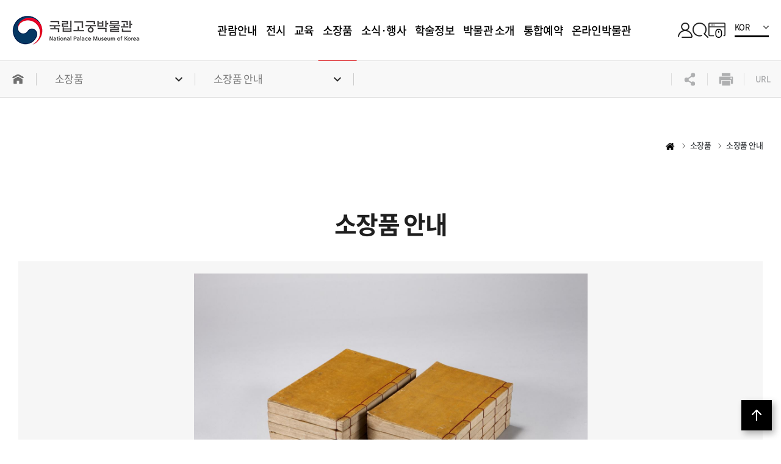

--- FILE ---
content_type: text/html; charset=utf-8
request_url: https://gogung.go.kr/gogung/pgm/psgudMng/view.do?psgudSn=436665&menuNo=800065&gubunCd=&cl=&pn=&pageIndex=&searchClCd=&searchCondition=&searchKeyword=
body_size: 88779
content:
<!DOCTYPE html>
<html lang="ko"><head>
	<meta charset="utf-8">
<meta http-equiv="X-UA-Compatible" content="IE=edge">

<meta name="viewport" content="width=device-width, initial-scale=1, minimum-scale=1, maximum-scale=10, user-scalable=yes">
<meta name="title" content="국립고궁박물관">
<meta name="description" content="문화재청 산하, 국립고궁박물관, 소장품, 교육, 경복궁">
<meta name="format-detection" content="telephone=no, address=no, email=no">

<meta property="og:type" content="website">
<meta property="og:site_name" content="국립고궁박물관">
<meta property="og:title" content="국립고궁박물관">
<meta name="og:url" content="https://www.gogung.go.kr/">
<meta property="og:description" content="조선 왕실과 대한제국 황실의 문화와 역사의 이해를 돕는 좋은 동반자, 국립고궁박물관">

<!-- twitter -->
<meta name="twitter:card" content="">
<meta name="twitter:title" content="">
<meta name="twitter:description" content="">
<meta name="twitter:image" content="/resources/gogung/images/common/ogImage.png">

<link rel="shortcut icon" type="image/x-icon" href="/resources/gogung/images/common/favicon.ico">
<link rel="apple-touch-icon" sizes="180x180" href="/resources/gogung/images/common/apple-touch-icon.png">

<link rel="canonical" href="http://gogung.go.kr/gogung/pgm/psgudMng/list.do?menuNo=800065"><!-- 설정.메타태그 -->
	<title>소장품 안내 | 소장품 | gogung</title>
	<link rel="stylesheet" type="text/css" href="/resources/gogung/lib/bootstrap.css">
<link rel="stylesheet" type="text/css" href="/resources/gogung/lib/bootstrap-datepicker.css">
<link rel="stylesheet" type="text/css" href="/resources/gogung/lib/slick.css">
<link rel="stylesheet" type="text/css" href="/resources/gogung/lib/swiper-bundle.css">
<link rel="stylesheet" type="text/css" href="/resources/gogung/lib/fullScreenZoom.css">
<link rel="stylesheet" type="text/css" href="/resources/gogung/lib/daterangepicker.css">
<link rel="stylesheet" type="text/css" href="/resources/gogung/lib/jquery.ez-plus.css">
<link rel="stylesheet" href="/resources/gogung/css/common.css">

<link rel="stylesheet" type="text/css" href="/resources/gogung/css/layout.css">
		<link rel="stylesheet" type="text/css" href="/resources/gogung/css/layout2.css">
	<script src="/resources/gogung/lib/jquery-3.6.0.min.js"></script>
<script src="/resources/gogung/lib/bootstrap.bundle.js"></script>
<script src="/resources/gogung/lib/bootstrap-datepicker.js"></script>
<script src="/resources/gogung/lib/slick.min.js"></script>
<script src="/resources/gogung/lib/swiper-bundle.min.js"></script>
<script src="/resources/gogung/lib/masonry.pkgd.min.js"></script>
<script src="/resources/gogung/lib/e-smart-zoom-jquery.js"></script>
<script src="/resources/gogung/lib/jquery.easeScroll.js"></script>
<!-- <script src="/resources/gogung/lib/jquery.nicescroll.js"></script> -->
<script src="/resources/gogung/lib/jquery.ellipsis.js"></script>
<script src="/resources/gogung/lib/moment.min.js"></script>
<script src="/resources/gogung/lib/daterangepicker.js"></script>
<script src="/resources/gogung/lib/jquery.ez-plus.js"></script>

<script src="/resources/gogung/js/common.js"></script>
<script src="/resources/common/js/miya_validator.js"></script>
<script src="/resources/gogung/js/layout.js"></script>
		<script src="/resources/gogung/js/layout2.js"></script>
	<!-- menuNo 800041, 800042~800049일 때 onlinemuseum 스타일시트 및 스크립트 로드 -->
	<script src="/resources/gogung/js/modal.js"></script>
	<script src="/resources/gogung/js/isotope.js"></script>
	<script>
		var iSecond; //초단위로 환산
		var timerchecker = null;

		window.onload = function() {
			fncClearTime();
			initTimer();
		}

		function fncClearTime() {
			iSecond = 1750;
		}

		initTimer = function() {
			rHour = parseInt(iSecond / 3600);
			rHour = rHour % 60;

			rMinute = parseInt(iSecond / 60);    
			rMinute = rMinute % 60;
			rSecond = iSecond % 60;
			if (iSecond > 0) {
				iSecond--;
				timerchecker = setTimeout("initTimer()", 1000); // 1초 간격으로 체크
			}else {        
				logoutUser();   
			}

		}
		function logoutUser() {
			
		}

	</script>


</head>
<body class="sub ko">
<section id="wrap">
	<div class="accessibility-tab">
	<a href="#content" title="본문 바로가기">본문 바로가기</a>
	<a href="#menu" title="메뉴 바로가기">메뉴 바로가기</a>
</div>
<!-- 웹접근성 헤더 -->
	<!-- .header -->
<header class="header">
	<!-- .logo -->
	<h1 class="logo">
		<a href="/" title="국립고궁박물관 메인으로 이동">
			<img src="/resources/gogung/images/common/main_logo.png" class="pc-logo" alt="국립고궁박물관 National Palace Museum of Korea">
			<img src="/resources/gogung/images/common/main_logo2.png" class="mo-logo" alt="국립고궁박물관 National Palace Museum of Korea">
		</a>
	</h1>
	<!-- // .logo -->

	<!-- .gnb-wrap -->
	<nav class="gnb-wrap" id="menu">
		<div class="menu-top">
			<div class="menu-btn">
				<a href="/gogung/member/login.do?menuNo=800158" class="login" title="LOGIN">LOGIN</a>
					<div class="language">
					<a href="/gogung/main/main.do" title="페이지 이동">KOR</a>
					<div class="wrap">
						<a href="/gogung/main/main.do" title="페이지 이동">KOR</a>
						<a href="/gogungEn/main/main.do" title="페이지 이동">ENG</a>
						<a href="/gogungCn/main/main.do" title="페이지 이동">CHN</a>
						<a href="/gogungJp/main/main.do" title="페이지 이동">JPN</a>
					</div>
				</div>
				<button type="button" class="close" title="메뉴 닫기">
					<span>메뉴 닫기</span>
				</button>
			</div>
			<div class="time-wrap">
				<p class="title">관람시간</p>
				<ul>
					<li>
						<p class="title">주중·주말</p>
						<p class="text">
							<span>10:00 ~ 18:00</span>
							(수·토요일은 10:00~21:00)
							<span class="required">※ 입장 마감은 1시간 전까지</span>
						</p>
					</li>
					<li>
						<p class="title">휴관일</p>
						<p class="text">
							1.1(신정), 1.29(설날), 10.6(추석)<br>
							2025. 7. 8.(화) ~ 2025. 7. 27.(일)<br>
							- 부분휴관(2층) : 2025. 7. 8.(화) ~ 7. 20.(일)<br>
							- 전면휴관 : 2025. 7. 21.(월) ~ 7. 27.(일)
						</p>
					</li>
				</ul>
			</div>
		</div>

		<ul class="menu">
			<li>
					<a href="/gogung/main/contents.do?menuNo=800011" class="" title="관람안내 페이지 이동">관람안내</a>

					<div class="depth2-wrap">

							<div class="gnb-text">
										<p class="title">관람 · 예약</p>
										<p class="text">
											국립고궁박물관의<br>
											다양한 소식을 알려드립니다.
										</p>
									</div>
								<ul class="depth3">
								<li>
										<a href="/gogung/main/contents.do?menuNo=800011" class="" title="관람안내 페이지 이동">
											<span>관람안내</span>
										</a>

										</li>
								<li>
										<a href="/gogung/main/contents.do?menuNo=800031" class="" title="단체예약 페이지 이동">
											<span>단체예약</span>
										</a>

										<ul class="depth4">
												<li>
														<a href="/gogung/main/contents.do?menuNo=800031" class="" title="예약안내 페이지 이동">예약안내</a>
													</li>
												<li>
														<a href="/gogung/pgm/groupReserve/reserveApply.do?menuNo=800160" class="" title="예약신청 페이지 이동">예약신청</a>
													</li>
												</ul>
										</li>
								<li>
										<a href="/gogung/main/contents.do?menuNo=800033" class="" title="시설대관안내/신청 페이지 이동">
											<span>시설대관안내/신청</span>
										</a>

										<ul class="depth4">
												<li>
														<a href="/gogung/main/contents.do?menuNo=800033" class="" title="시설대관안내 페이지 이동">시설대관안내</a>
													</li>
												<li>
														<a href="/gogung/pgm/rentApply/rentApply.do?menuNo=800162" class="" title="시설대관신청 페이지 이동">시설대관신청</a>
													</li>
												</ul>
										</li>
								<li>
										<a href="/gogung/main/contents.do?menuNo=800028" class="" title="도서실 페이지 이동">
											<span>도서실</span>
										</a>

										</li>
								<li>
										<a href="/gogung/main/contents.do?menuNo=800038" class="" title="시설현황 페이지 이동">
											<span>시설현황</span>
										</a>

										<ul class="depth4">
												<li>
														<a href="/gogung/main/contents.do?menuNo=800038" class="" title="편의시설 페이지 이동">편의시설</a>
													</li>
												<li>
														<a href="/gogung/main/contents.do?menuNo=800037" class="" title="뮤지엄숍 페이지 이동">뮤지엄숍</a>
													</li>
												<li>
														<a href="/gogung/main/contents.do?menuNo=800036" class="" title="카페 페이지 이동">카페</a>
													</li>
												</ul>
										</li>
								<li>
										<a href="/gogung/bbs/BMSR00009/list.do?menuNo=800030" class="" title="자주하는질문 페이지 이동">
											<span>자주하는질문</span>
										</a>

										</li>
								<li>
										<a href="/gogung/main/contents.do?menuNo=800170" class="" title="찾아오시는 길 페이지 이동">
											<span>찾아오시는 길</span>
										</a>

										<ul class="depth4">
												<li>
														<a href="/gogung/main/contents.do?menuNo=800170" class="" title="약도 페이지 이동">약도</a>
													</li>
												<li>
														<a href="/gogung/main/contents.do?menuNo=800171" class="" title="다음지도 페이지 이동">다음지도</a>
													</li>
												</ul>
										</li>
								</ul>
						</div>
					</li>
			<li>
					<a href="/gogung/main/contents.do?menuNo=800041" class="" title="전시 페이지 이동">전시</a>

					<div class="depth2-wrap">

							<div class="gnb-text">
										<p class="title">전시</p>
										<p class="text">
											국립고궁박물관의<br>
											다양한 소식을 알려드립니다.
										</p>
									</div>
								<ul class="depth3">
								<li>
										<a href="/gogung/main/contents.do?menuNo=800041" class="" title="상설전시 페이지 이동">
											<span>상설전시</span>
										</a>

										<ul class="depth4">
												<li>
														<a href="/gogung/main/contents.do?menuNo=800041" class="" title="상설전시안내 페이지 이동">상설전시안내</a>
													</li>
												<li>
														<a href="/gogung/main/contents.do?menuNo=800042" class="" title="조선국왕 페이지 이동">조선국왕</a>
													</li>
												<li>
														<a href="/gogung/main/contents.do?menuNo=800044" class="" title="왕실생활 페이지 이동">왕실생활</a>
													</li>
												<li>
														<a href="/gogung/main/contents.do?menuNo=800045" class="" title="대한제국 페이지 이동">대한제국</a>
													</li>
												<li>
														<a href="/gogung/main/contents.do?menuNo=800046" class="" title="어차 페이지 이동">어차</a>
													</li>
												<li>
														<a href="/gogung/main/contents.do?menuNo=800047" class="" title="궁중서화 페이지 이동">궁중서화</a>
													</li>
												<li>
														<a href="/gogung/main/contents.do?menuNo=800048" class="" title="왕실의례 페이지 이동">왕실의례</a>
													</li>
												<li>
														<a href="/gogung/main/contents.do?menuNo=800049" class="" title="과학문화 페이지 이동">과학문화</a>
													</li>
												</ul>
										</li>
								<li>
										<a href="/gogung/bbs/BMSR00002/list.do?menuNo=800040" class="" title="특별전시 페이지 이동">
											<span>특별전시</span>
										</a>

										</li>
								<li>
										<a href="/gogung/bbs/BMSR00019/list.do?menuNo=800069" class="" title="큐레이터 추천 왕실 유물 소개 페이지 이동">
											<span>큐레이터 추천 왕실 유물 소개</span>
										</a>

										</li>
								<li>
										<a href="/gogung/bbs/BMSR00010/list.do?gubunCd=BMSR00010_001&menuNo=800051" class="" title="수어해설영상 페이지 이동">
											<span>수어해설영상</span>
										</a>

										</li>
								<li>
										<a href="/gogung/bbs/BMSR00036/list.do?gubunCd=36_001_CD&menuNo=800198" class="" title="전시영상관 페이지 이동">
											<span>전시영상관</span>
										</a>

										<ul class="depth4">
												<li>
														<a href="/gogung/bbs/BMSR00036/list.do?gubunCd=36_001_CD&menuNo=800198" class="" title="전시 동영상 페이지 이동">전시 동영상</a>
													</li>
												<li>
														<a href="/gogung/bbs/BMSR00036/list.do?gubunCd=36_002_CD&menuNo=800199" class="" title="전시 VR 페이지 이동">전시 VR</a>
													</li>
												<li>
														<a href="/gogung/bbs/BMSR00036/list.do?gubunCd=36_003_CD&menuNo=800200" class="" title="테마 영상 페이지 이동">테마 영상</a>
													</li>
												<li>
														<a href="/gogung/main/contents.do?menuNo=800222" class="" title="조선왕실의 어보(3D) 페이지 이동">조선왕실의 어보(3D)</a>
													</li>
												<li>
														<a href="/gogung/main/contents.do?menuNo=800223" class="" title="인사동출토금속활자(3D) 페이지 이동">인사동출토금속활자(3D)</a>
													</li>
												</ul>
										</li>
								</ul>
						</div>
					</li>
			<li>
					<a href="/gogung/main/contents.do?menuNo=800052" class="" title="교육 페이지 이동">교육</a>

					<div class="depth2-wrap">

							<div class="gnb-text">
										<p class="title">교육</p>
										<p class="text">
											국립고궁박물관의<br>
											다양한 소식을 알려드립니다.
										</p>
									</div>
								<ul class="depth3">
								<li>
										<a href="/gogung/main/contents.do?menuNo=800052" class="" title="고궁배움터 페이지 이동">
											<span>고궁배움터</span>
										</a>

										</li>
								<li>
										<a href="/gogung/main/contents.do?menuNo=800053" class="" title="교육 안내 및 일정 페이지 이동">
											<span>교육 안내 및 일정</span>
										</a>

										</li>
								<li>
										<a href="/gogung/pgm/cultureEventReg/edu/list.do?menuNo=800212" class="" title="교육신청 페이지 이동">
											<span>교육신청</span>
										</a>

										<ul class="depth4">
												<li>
														<a href="/gogung/pgm/cultureEventReg/edu/list.do?menuNo=800212" class="" title="전체 교육 페이지 이동">전체 교육</a>
													</li>
												<li>
														<a href="/gogung/pgm/cultureEventReg/edu/list.do?searchEduDiv=A&menuNo=800057" class="" title="어린이 교육 페이지 이동">어린이 교육</a>
													</li>
												<li>
														<a href="/gogung/pgm/cultureEventReg/edu/list.do?searchEduDiv=D&menuNo=800058" class="" title="가족 교육 페이지 이동">가족 교육</a>
													</li>
												<li>
														<a href="/gogung/pgm/cultureEventReg/edu/list.do?searchEduDiv=H&menuNo=800059" class="" title="학급단체 교육 페이지 이동">학급단체 교육</a>
													</li>
												<li>
														<a href="/gogung/pgm/cultureEventReg/edu/list.do?searchEduDiv=C&menuNo=800060" class="" title="성인 교육 페이지 이동">성인 교육</a>
													</li>
												<li>
														<a href="/gogung/pgm/cultureEventReg/edu/list.do?searchEduDiv=E&menuNo=800061" class="" title="함께나눔 교육 페이지 이동">함께나눔 교육</a>
													</li>
												</ul>
										</li>
								<li>
										<a href="https://www.gogung.go.kr/gogung/josunDynasty/index.do" class="blank-link" target="_blank" title="새창으로 열립니다.">
											<span>교육자료</span>
										</a>

										<ul class="depth4">
												<li>
														<a href="https://www.gogung.go.kr/gogung/josunDynasty/index.do" class="blank-link" target="_blank" title="새창으로 열립니다.">온라인꾸러미</a>
													</li>
												<li>
														<a href="/gogung/bbs/BMSR00090/list.do?menuNo=800062" class="" title="교육영상 페이지 이동">교육영상</a>
													</li>
												<li>
														<a href="/gogung/bbs/BMSR00053/list.do?gubunCd=B53_007&menuNo=800063" class="" title="교육활동지 페이지 이동">교육활동지</a>
													</li>
												<li>
														<a href="/gogung/bbs/BMSR00113/list.do?menuNo=800064" class="" title="기타자료 페이지 이동">기타자료</a>
													</li>
												</ul>
										</li>
								<li>
										<a href="/gogung/mypage/cultureConfirm.do?menuNo=800193" class="blank-link" target="_blank" title="새창으로 열립니다.">
											<span>나의교육 확인/취소</span>
										</a>

										</li>
								</ul>
						</div>
					</li>
			<li>
					<a href="/gogung/pgm/psgudMng/list.do?menuNo=800065" class="current" title="소장품 페이지 이동">소장품</a>

					<div class="depth2-wrap">

							<div class="gnb-text">
										<p class="title">소장품</p>
										<p class="text">
											국립고궁박물관의<br>
											다양한 소식을 알려드립니다.
										</p>
									</div>
								<ul class="depth3">
								<li>
										<a href="/gogung/pgm/psgudMng/list.do?menuNo=800065" class="current" title="소장품 안내 페이지 이동">
											<span>소장품 안내</span>
										</a>

										</li>
								<li>
										<a href="https://www.gogung.go.kr/onlinemuseum/onlinevr/collection.html#/collection" class="blank-link" target="_blank" title="새창으로 열립니다.">
											<span>소장품 100선</span>
										</a>

										</li>
								<li>
										<a href="/gogung/pgm/psgudMng/appointList.do?gubunCd=PSGUD_006&menuNo=800067" class="" title="지정문화유산 페이지 이동">
											<span>지정문화유산</span>
										</a>

										</li>
								<li>
										<a href="/gogung/pgm/cultureHeritage/list.do?menuNo=800068" class="" title="조선왕조기록문화유산 페이지 이동">
											<span>조선왕조기록문화유산</span>
										</a>

										</li>
								<li>
										<a href="/gogung/pgm/psgudMng/bookillust.do?gubunCd=PSGUD_004&menuNo=800070" class="" title="왕실문화도감 일러스트 페이지 이동">
											<span>왕실문화도감 일러스트</span>
										</a>

										</li>
								<li>
										<a href="/gogung/bbs/BMSR00129/list.do?menuNo=800224" class="" title="소장품 이야기 페이지 이동">
											<span>소장품 이야기</span>
										</a>

										<ul class="depth4">
												<li>
														<a href="/gogung/bbs/BMSR00129/list.do?menuNo=800224" class="" title="수장고 속 왕실 유물 이야기 페이지 이동">수장고 속 왕실 유물 이야기</a>
													</li>
												<li>
														<a href="/gogung/bbs/BMSR00021/list.do?menuNo=800076" class="" title="왕실유물 보존처리 이야기 페이지 이동">왕실유물 보존처리 이야기</a>
													</li>
												</ul>
										</li>
								<li>
										<a href="/gogung/main/contents.do?menuNo=800077" class="" title="소장품 사진/열람/복제 페이지 이동">
											<span>소장품 사진/열람/복제</span>
										</a>

										<ul class="depth4">
												<li>
														<a href="/gogung/main/contents.do?menuNo=800077" class="" title="소장품 사진(3D 데이터) 이용 안내 페이지 이동">소장품 사진(3D 데이터) 이용 안내</a>
													</li>
												<li>
														<a href="/gogung/main/contents.do?menuNo=800078" class="" title="소장품 열람/복제 안내 페이지 이동">소장품 열람/복제 안내</a>
													</li>
												</ul>
										</li>
								<li>
										<a href="/gogung/main/contents.do?menuNo=800079" class="" title="국가유산기증/기탁/매도 페이지 이동">
											<span>국가유산기증/기탁/매도</span>
										</a>

										<ul class="depth4">
												<li>
														<a href="/gogung/main/contents.do?menuNo=800079" class="" title="기증/기탁안내 페이지 이동">기증/기탁안내</a>
													</li>
												<li>
														<a href="/gogung/main/contents.do?menuNo=800156" class="" title="한석홍기증사진 페이지 이동">한석홍기증사진</a>
													</li>
												<li>
														<a href="/gogung/main/contents.do?menuNo=800081" class="" title="유물 매도안내 페이지 이동">유물 매도안내</a>
													</li>
												</ul>
										</li>
								</ul>
						</div>
					</li>
			<li>
					<a href="/gogung/bbs/BMSR00022/list.do?gubunCd=B22_001&menuNo=800088" class="" title="소식·행사 페이지 이동">소식·행사</a>

					<div class="depth2-wrap">

							<div class="gnb-text">
										<p class="title">소식·행사</p>
										<p class="text">
											국립고궁박물관의<br>
											다양한 소식을 알려드립니다.
										</p>
									</div>
								<ul class="depth3">
								<li>
										<a href="/gogung/bbs/BMSR00022/list.do?gubunCd=B22_001&menuNo=800088" class="" title="새소식 페이지 이동">
											<span>새소식</span>
										</a>

										<ul class="depth4">
												<li>
														<a href="/gogung/bbs/BMSR00022/list.do?gubunCd=B22_001&menuNo=800088" class="" title="공지사항 페이지 이동">공지사항</a>
													</li>
												<li>
														<a href="/gogung/bbs/BMSR00022/list.do?gubunCd=B22_002&menuNo=800089" class="" title="보도자료 페이지 이동">보도자료</a>
													</li>
												<li>
														<a href="/gogung/bbs/BMSR00022/list.do?gubunCd=B22_003&menuNo=800090" class="" title="채용공고 페이지 이동">채용공고</a>
													</li>
												<li>
														<a href="/gogung/bbs/BMSR00022/list.do?gubunCd=B22_004&menuNo=800091" class="" title="입찰공고 페이지 이동">입찰공고</a>
													</li>
												<li>
														<a href="/gogung/bbs/BMSR00040/list.do?menuNo=800092" class="" title="뉴스레터 페이지 이동">뉴스레터</a>
													</li>
												</ul>
										</li>
								<li>
										<a href="/gogung/pgm/cultureEventReg/cult/list.do?menuNo=800083" class="" title="행사안내 페이지 이동">
											<span>행사안내</span>
										</a>

										</li>
								<li>
										<a href="https://www.epeople.go.kr/" class="blank-link" target="_blank" title="새창으로 열립니다.">
											<span>전자민원</span>
										</a>

										</li>
								<li>
										<a href="/gogung/main/contents.do?menuNo=800093" class="" title="정보공개 페이지 이동">
											<span>정보공개</span>
										</a>

										<ul class="depth4">
												<li>
														<a href="/gogung/main/contents.do?menuNo=800093" class="" title="정보공개제도 안내 페이지 이동">정보공개제도 안내</a>
													</li>
												<li>
														<a href="/gogung/bbs/BMSR00054/list.do?menuNo=800094" class="" title="사전정보공표 목록 페이지 이동">사전정보공표 목록</a>
													</li>
												<li>
														<a href="/gogung/bbs/BMSR00033/list.do?menuNo=800095" class="" title="정보목록 페이지 이동">정보목록</a>
													</li>
												<li>
														<a href="https://www.open.go.kr/com/main/mainView.do" class="blank-link" target="_blank" title="새창으로 열립니다.">정보공개청구(신청)</a>
													</li>
												<li>
														<a href="/gogung/main/contents.do?menuNo=800153" class="" title="공공데이터 개방 페이지 이동">공공데이터 개방</a>
													</li>
												</ul>
										</li>
								<li>
										<a href="/gogung/bbs/BMSR00034/list.do?gubunCd=B34_001&menuNo=800099" class="" title="행정정보 페이지 이동">
											<span>행정정보</span>
										</a>

										<ul class="depth4">
												<li>
														<a href="/gogung/bbs/BMSR00034/list.do?gubunCd=B34_001&menuNo=800099" class="" title="법령 페이지 이동">법령</a>
													</li>
												<li>
														<a href="/gogung/bbs/BMSR00034/list.do?gubunCd=B34_002&menuNo=800100" class="" title="기관장 업무 추진비 페이지 이동">기관장 업무 추진비</a>
													</li>
												<li>
														<a href="/gogung/bbs/BMSR00034/list.do?gubunCd=B34_003&menuNo=800101" class="" title="계약현황 페이지 이동">계약현황</a>
													</li>
												</ul>
										</li>
								</ul>
						</div>
					</li>
			<li>
					<a href="/gogung/bbs/BMSR00053/list.do?gubunCd=B53_001&menuNo=800107" class="" title="학술정보 페이지 이동">학술정보</a>

					<div class="depth2-wrap">

							<div class="gnb-text">
										<p class="title">학술정보</p>
										<p class="text">
											국립고궁박물관의<br>
											다양한 소식을 알려드립니다.
										</p>
									</div>
								<ul class="depth3">
								<li>
										<a href="/gogung/bbs/BMSR00053/list.do?gubunCd=B53_001&menuNo=800107" class="" title="도록 페이지 이동">
											<span>도록</span>
										</a>

										<ul class="depth4">
												<li>
														<a href="/gogung/bbs/BMSR00053/list.do?gubunCd=B53_001&menuNo=800107" class="" title="소장품도록 페이지 이동">소장품도록</a>
													</li>
												<li>
														<a href="/gogung/bbs/BMSR00053/list.do?gubunCd=B53_005&menuNo=800108" class="" title="특별전시도록 페이지 이동">특별전시도록</a>
													</li>
												<li>
														<a href="/gogung/bbs/BMSR00053/list.do?gubunCd=B53_006&menuNo=800109" class="" title="상설전시도록 페이지 이동">상설전시도록</a>
													</li>
												</ul>
										</li>
								<li>
										<a href="/gogung/bbs/BMSR00053/list.do?gubunCd=B53_002&menuNo=800110" class="" title="조사연구서 페이지 이동">
											<span>조사연구서</span>
										</a>

										<ul class="depth4">
												<li>
														<a href="/gogung/bbs/BMSR00053/list.do?gubunCd=B53_002&menuNo=800110" class="" title="고문헌국역총서 페이지 이동">고문헌국역총서</a>
													</li>
												<li>
														<a href="/gogung/bbs/BMSR00053/list.do?gubunCd=B53_003&menuNo=800111" class="" title="왕실문화도감 페이지 이동">왕실문화도감</a>
													</li>
												<li>
														<a href="/gogung/bbs/BMSR00053/list.do?gubunCd=B53_013&menuNo=800213" class="" title="왕실유물연구총서 페이지 이동">왕실유물연구총서</a>
													</li>
												<li>
														<a href="/gogung/bbs/BMSR00053/list.do?gubunCd=B53_004&menuNo=800112" class="" title="왕실문화기획총서 페이지 이동">왕실문화기획총서</a>
													</li>
												<li>
														<a href="/gogung/bbs/BMSR00053/list.do?gubunCd=B53_009&menuNo=800113" class="" title="왕실문화유산 보존연구 페이지 이동">왕실문화유산 보존연구</a>
													</li>
												</ul>
										</li>
								<li>
										<a href="/gogung/bbs/BMSR00053/list.do?gubunCd=B53_011&menuNo=800114" class="" title="학술지 페이지 이동">
											<span>학술지</span>
										</a>

										<ul class="depth4">
												<li>
														<a href="/gogung/bbs/BMSR00053/list.do?gubunCd=B53_011&menuNo=800114" class="" title="고궁문화 페이지 이동">고궁문화</a>
													</li>
												</ul>
										</li>
								<li>
										<a href="/gogung/bbs/BMSR00053/list.do?gubunCd=B53_010&menuNo=800105" class="" title="학술 세미나 자료 페이지 이동">
											<span>학술 세미나 자료</span>
										</a>

										</li>
								</ul>
						</div>
					</li>
			<li>
					<a href="/gogung/main/contents.do?menuNo=800074" class="" title="박물관 소개 페이지 이동">박물관 소개</a>

					<div class="depth2-wrap">

							<div class="gnb-text">
										<p class="title">박물관소개</p>
										<p class="text">
											국립고궁박물관의<br>
											다양한 소식을 알려드립니다.
										</p>
									</div>
								<ul class="depth3">
								<li>
										<a href="/gogung/main/contents.do?menuNo=800074" class="" title="인사말 페이지 이동">
											<span>인사말</span>
										</a>

										</li>
								<li>
										<a href="/gogung/main/contents.do?menuNo=800221" class="" title="설립목적과 비전 페이지 이동">
											<span>설립목적과 비전</span>
										</a>

										</li>
								<li>
										<a href="/gogung/main/contents.do?menuNo=800115" class="" title="역대관장 페이지 이동">
											<span>역대관장</span>
										</a>

										</li>
								<li>
										<a href="/gogung/main/contents.do?menuNo=800116" class="" title="연혁 페이지 이동">
											<span>연혁</span>
										</a>

										</li>
								<li>
										<a href="/gogung/bbs/BMSR00053/list.do?gubunCd=B53_008&menuNo=800117" class="" title="연보 페이지 이동">
											<span>연보</span>
										</a>

										</li>
								<li>
										<a href="/gogung/pgm/orgnz/list.do?menuNo=800118" class="" title="조직 및 업무 페이지 이동">
											<span>조직 및 업무</span>
										</a>

										</li>
								</ul>
						</div>
					</li>
			<li>
					<a href="/gogung/pgm/groupReserve/reserveApply.do?menuNo=800160" class="" title="통합예약 페이지 이동">통합예약</a>

					<div class="depth2-wrap">

							<div class="gnb-text">
										<p class="title">통합예약</p>
										<p class="text">
											국립고궁박물관의<br>
											다양한 소식을 알려드립니다.
										</p>
									</div>
								<ul class="depth3">
								<li>
										<a href="/gogung/pgm/groupReserve/reserveApply.do?menuNo=800160" class="" title="단체관람신청 페이지 이동">
											<span>단체관람신청</span>
										</a>

										</li>
								<li>
										<a href="/gogung/pgm/cultureEventReg/edu/list.do?searchEduDiv=A&menuNo=800057" class="" title="교육신청 페이지 이동">
											<span>교육신청</span>
										</a>

										</li>
								<li>
										<a href="/gogung/pgm/cultureEventReg/cult/list.do?menuNo=800164" class="" title="행사신청 페이지 이동">
											<span>행사신청</span>
										</a>

										</li>
								<li>
										<a href="/gogung/pgm/photoPub/addView.do?menuNo=800163" class="" title="소장품 사진 신청 페이지 이동">
											<span>소장품 사진 신청</span>
										</a>

										</li>
								<li>
										<a href="/gogung/pgm/photoRead/addView.do?menuNo=800226" class="" title="소장품 열람 사전 허가신청 페이지 이동">
											<span>소장품 열람 사전 허가신청</span>
										</a>

										</li>
								<li>
										<a href="/gogung/pgm/rentApply/rentApply.do?menuNo=800162" class="" title="대관신청 페이지 이동">
											<span>대관신청</span>
										</a>

										</li>
								<li>
										<a href="/gogung/mypage/groupReserveConfirm.do?menuNo=800190" class="" title="예약 조회 및 취소 페이지 이동">
											<span>예약 조회 및 취소</span>
										</a>

										</li>
								</ul>
						</div>
					</li>
			<li>
					<a href="https://online.gogung.go.kr/onlinemuseum/main/main.do" class="" target="_blank" title="새창으로 열립니다.">온라인박물관</a>

					</li>
			</ul>

		<script>
			var linkChange = document.querySelector('.depth2-wrap .depth3 > li > a[title="나의교육 확인/취소 페이지 이동"]');

			if( linkChange != null ){
				linkChange.setAttribute('href', '/gogung/mypage/groupReserveConfirm.do?menuNo=800190');
			}
		</script>
	</nav>
	<!-- // .gnb-wrap -->



<!DOCTYPE html>
<html>
<head>
    <script>
        var anyidAdaptor = anyidAdaptor || {};
        
        
        
        
        
        

        /*이용기관 수정 영역 Start*/
        anyidAdaptor.orgLogin = function(data){
        	 //정부 통합인증SDK_연계가이드 4.4.1.3 이용기관 로그인(토글 off) 참조
            //제공되는 라이브러리 메소드로 인증데이터 decrypt 이후 자체 로그인 로직 개발
            const params = new URLSearchParams(location.search);
            var obj ={
                ssob : data.ssob
                , tag : params.get("tx")
            }
            
            $("#ssob").val(data.ssob);
            $("#tag").val(params.get("tx"));
            document.getElementById('request').submit();
            
        }
        /*이용기관 수정 영역 End*/
        
        
        /*이용기관 문구수정 영역 Start*/
        anyidAdaptor.JoinConfirm = function(portalJoinUri, memberData){
            if(!confirm('Any-ID 사용자등록 하시겠습니까?')) {
                anyidAdaptor.orgLogin();
                return;
            }else{
                anyidAdaptor.receiveAnyIdJoin(portalJoinUri, memberData);
            }
        }
        /*이용기관 문구수정 영역 End*/
        
        
        

        anyidAdaptor.portalJoinUri = "null";
        anyidAdaptor.certData = null;
        anyidAdaptor.ssoByPass = "1";
        anyidAdaptor.niRegYn = "null";
        anyidAdaptor.agencyContextPath = "";
        
        
        anyidAdaptor.success = function(data){
            if(anyidAdaptor.ssoByPass != 0 || !data.useSso) {
                anyidAdaptor.orgLogin(data);
            } else {
                anyidAdaptor.certData = data;
                anyidAdaptor.userCheck();
            }  
        }
        
        anyidAdaptor.userCheck = function(){
            var xhr = new XMLHttpRequest();
            xhr.open("POST", anyidAdaptor.agencyContextPath + "/oidc/userCheck", true);
            xhr.setRequestHeader("Content-Type", "application/x-www-form-urlencoded");

            xhr.onreadystatechange = function() {
                if (xhr.readyState === 4 && xhr.status === 200) {
                    var response = JSON.parse(xhr.responseText);
                    if (response.success) {
                        anyidAdaptor.ssoLogin();
                    } else {
                        setTimeout(function() {
                            anyidAdaptor.receiveAnyIdJoin(response.uri, response.data);
                        }, 100);  
                    }
                }
            };

            let jsonObject = new Object();
            jsonObject.txId = anyidAdaptor.certData.txId;
            jsonObject.ssob = anyidAdaptor.certData.ssob;
            jsonObject.userSeCd = anyidAdaptor.certData.userSeCd;
            
            let jsonStr = JSON.stringify(jsonObject);
            let encodedString = btoa(jsonStr);
            
            var data = "data=" + encodedString + "&txId=" + anyidAdaptor.certData.txId;
            xhr.send(data);
            
        }

        //anyid가입
        anyidAdaptor.receiveAnyIdJoin = function(portalJoinUri, memberData){
        
            var url = portalJoinUri+encodeURIComponent(memberData);
            anyidAdaptor.popup(url,"openAnyIdRegistUserIdv",700,740);

            window.addEventListener("message", function(event) {
                var result;
                try {
                    result = JSON.parse(event.data);
                } catch (error) {
                    console.error("Received message is not valid JSON:", error);
                    return;
                }
                
                if(!result.funcName || (result.funcName !== "trmsAgreComplete" && result.funcName !== "registUserComplete")) {
                    return;
                }
                if(result.status === "success") {
                    if(result.trmsAgreYn == "Y"){
                        anyidAdaptor.ssoLogin();
                    }else{
                        anyidAdaptor.orgLogin();
                    }
                }else{
                    
                    anyidAdaptor.orgLogin();
                }

            }, false);
        }

        // 팝업 호출
        anyidAdaptor.popup = function(url, name, width, height){
            let left = (screen.width) ? (screen.width-width)/2 : 0;
            let top = (screen.height) ? (screen.height-height)/2 : 0;
            let popup=window.open(url, name ,"resizable=yes,toolbar=no,scrollbars=yes,location=no,top="+top+"px,left="+left+"px,width="+width+"px,height="+height+"px");
            if(popup){
                popup.focus();
            }
        }

        anyidAdaptor.ssoLogin = function(){
            let jsonObject = new Object();
            jsonObject.txId = anyidAdaptor.certData.txId;
            jsonObject.ssob = anyidAdaptor.certData.ssob;
            jsonObject.userSeCd = anyidAdaptor.certData.userSeCd;
            let jsonStr = JSON.stringify(jsonObject);
            let encodedString = btoa(jsonStr);
            var baseUrl = window.location.origin + anyidAdaptor.agencyContextPath + "/oidc/ssoLogin";
            var urlWithParams = baseUrl + "?data=" + encodedString;
            window.location.href = urlWithParams;
            
        }
        
        anyidAdaptor.ssoLoginPageSub = function(baseUrl, endPoint, acrValues, siteCd){
            var subUrl = "";
            
            if (endPoint && endPoint.trim() !== "") {
                subUrl = "?endPoint=" + encodeURIComponent(endPoint);
            }
            
            if (!acrValues && acrValues.trim() == "") {
                acrValues = "3" 
            }
            
            if (acrValues && acrValues.trim() !== "") {
                if(subUrl == ""){
                    subUrl = "?";
                }else{
                    subUrl = subUrl + "&";
                }
                subUrl = subUrl + "acrValues=" + acrValues;
            }
            subUrl = subUrl + "&siteCd=" + siteCd;
            
            window.location.replace(baseUrl+subUrl);
        }
        
        /**/
        anyidAdaptor.ssoLogout = function(endPoint) {
            endPoint = typeof endPoint !== 'undefined' ? endPoint : "/";
            var baseUrl = window.location.origin + anyidAdaptor.agencyContextPath + "/oidc/ssoLogout";
            baseUrl = baseUrl + "?endPoint=" + encodeURIComponent(endPoint);
            window.location.replace(baseUrl);
        }
        /**/
        anyidAdaptor.reAuthLevel = function(endPoint, acrValues){
            endPoint = typeof endPoint !== 'undefined' ? endPoint : "/";
            var baseUrl = window.location.origin + anyidAdaptor.agencyContextPath + "/oidc/reAuthLevel";
            anyidAdaptor.ssoLoginPageSub(baseUrl, endPoint, acrValues)

        }
        /**/
        anyidAdaptor.ssoLoginPage = function(endPoint, acrValues, siteCd){
            endPoint = typeof endPoint !== 'undefined' ? endPoint : "/";
            var baseUrl = window.location.origin + anyidAdaptor.agencyContextPath + "/oidc/auth";
            anyidAdaptor.ssoLoginPageSub(baseUrl, endPoint, acrValues, siteCd)
        }
        
        /**/
        anyidAdaptor.ssoSvcToSvc = function(url, endPoint){
            var baseUrl = url + "/oidc/svcToSvc?endPoint=" + encodeURIComponent(endPoint);;
            window.open(baseUrl, "_blank");
        }


    </script>
</head>
<body>
	<form id="request" method="post" action="/gogung/member/doAnyidLogin.do">
		<input type="hidden" name="ssob" id="ssob" value=""	/>
		<input type="hidden" name="tag" id="tag" value=""	/>
	</form>
</body>
</html>
<!-- .header-btn -->
	<div class="header-btn">
		<!-- 			<a href="/gogung/member/login.do?menuNo=800158" class="login" title="로그인하기">로그인</a> -->
			<a href="javascript:anyidAdaptor.ssoLoginPage('','2', 'gogung')" class="login" title="로그인하기">로그인</a>
			<!-- <button type="button" class="reservation" data-toggle="modal" data-target="#reserveModal" title="예약 하기">예약하기</button> -->
		<button type="button" class="search" title="검색창열기">검색창 열기</button>
		<button type="button" class="gnb-btn" title="메뉴 열기">메뉴 열기</button>
		<a href="/gogung/pgm/groupReserve/reserveApply.do?menuNo=800160" class="combine" title="통합예약">통합예약</a>
		<div class="language">
			<a href="/gogung/main/main.do" title="페이지 이동">KOR</a>
			<div class="wrap">
				<a href="/gogung/main/main.do" title="페이지 이동">KOR</a>
				<a href="/gogungEn/main/main.do" title="페이지 이동">ENG</a>
				<a href="/gogungCn/main/main.do" title="페이지 이동">CHN</a>
				<a href="/gogungJp/main/main.do" title="페이지 이동">JPN</a>
			</div>
		</div>

		<form class="search-wrap" action="/gogung/main/contents.do" method="post">
			<input type="hidden" name="menuNo" value="800167">
			<div class="inner">
				<label for="id-word" class="sr-only">검색어</label>
				<input type="text" name="query" placeholder="검색어를 입력하세요." id="id-word">
				<button type="submit" class="search-btn" title="검색">검색</button>
				<button type="button" class="close-btn" title="검색창 닫기">검색창 닫기</button>
			</div>
		</form>
	</div>
	<!-- // .header-btn -->
</header>
<!-- // .header -->

<!-- 이달의 일정 팝업 -->
<!-- <div class="modal modal-reserve fade" id="reserveModal" aria-hidden="true">
	<div class="modal-dialog">
		<div class="modal-content">
			<div class="modal-header">
				<h5 class="modal-title">이달의 일정</h5>
                <button type="button" class="btn-close" data-dismiss="modal" title="닫기"></button>
			</div>
			<div class="modal-body">
				<p class="date">
					<span class="year"></span>년
					<span class="month"></span>월
				</p>
				<div class="cal-top">
					<div class="datepicker-wrap">
						<label for="id-year" class="sr-only">년도 선택</label>
						<select class="select year" id="id-year">
							<option value="2022">2022년</option>
							<option value="2023">2023년</option>
							<option value="2024">2024년</option>
						</select>
						<label for="id-month" class="sr-only">월 선택</label>
						<select class="select month" id="id-month">
							<option value="12">12월</option>
							<option value="11">11월</option>
							<option value="10">10월</option>
							<option value="09">9월</option>
							<option value="08">8월</option>
							<option value="07">7월</option>
							<option value="06">6월</option>
							<option value="05">5월</option>
							<option value="04">4월</option>
							<option value="03">3월</option>
							<option value="02">2월</option>
							<option value="01">1월</option>
						</select>
						<button type="button" class="btn-select">선택</button>
					</div>
					<ul class="mark">
						<li class="festival">행사</li>
						<li class="child">어린이</li>
						<li class="family">가족</li>
						<li class="group">학급단체</li>
						<li class="adult">성인</li>
						<li class="divide">함께나눔</li>
						<li class="special">특별전</li>
						<li class="vacation">방학</li>
						<li class="online">온라인</li>
					</ul>

					<div id="schedule" class="schedule"></div>
				</div>
			</div>
		</div>
	</div>
</div> -->

<script>
	$(function() {
		$('#schedule').datepicker({
			showOnFocus: false,
			weekStart : 0 ,
			language : "ko",
			disabled: true
		});

		var $schedule_year = $('.modal-reserve .date .year'),
			$schedule_month = $('.modal-reserve .date .month'),
			$schedule_table = $('.modal-reserve .schedule table');

		var now = new Date(),
			year = now.getFullYear(),
		 	month = now.getMonth() + 1;

		$schedule_year.text(year);
		$schedule_month.text(month);

		function schedule(target, value){
			target.find('tbody .day').each(function(){
				var day = $(this).text(),
					this_day = $(this),
					this_date = $(this).data().current;

				$(this).text('');
				$(this).not('.new').not('.old').append('<span class="num">' + day + '</span>');

				target.find('tbody td').on('click', function(e){
			        e.stopPropagation();
			        $(this).attr("href","javascript:void(0)");
				});

				$.each(value, function(){
					var subject = $(this).prop('subject'),
						category = $(this).prop('category'),
						href = $(this).prop('href'),
						date = $(this).prop('date'),
						content = `<div class="schedule"><a href="${href}" class="${category}" target="_blank" title="새창열림"><span class="subject">${subject}</span></a>`;

					if( this_date == date && !this_day.hasClass('new') && !this_day.hasClass('old') ){
						this_day.append( content );
					}
				});
			});
		}

		var calendarItem;
		$.ajax({
			type : 'GET',
			url : '/resources/gogung/js/reserveCalendar.json',
			dataType : 'json',
			success : function(result){
				calendarItem = result.item;
				schedule( $schedule_table, calendarItem );
			},
			error:function(request,status,error){
				console.log("code:"+request.status+"\n"+"message:"+request.responseText+"\n"+"error:"+error);
			}
		});

		var $selectBtn = $('.modal-reserve .btn-select');

		$selectBtn.on('click', function(){
			var select_year = $(this).siblings('.select.year').val(),
				select_month = $(this).siblings('.select.month').val();

			$schedule_year.text(select_year);
			$schedule_month.text(select_month);
			$('#schedule').datepicker('setDate', select_year +'-'+ select_month +'-01');

			$.ajax({
				type : 'GET',
				url : '/resources/gogung/js/reserveCalendar.json',
				dataType : 'json',
				success : function(result){
					calendarItem = result.item;
					schedule( $schedule_table, calendarItem );
				},
				error:function(request,status,error){
					console.log("code:"+request.status+"\n"+"message:"+request.responseText+"\n"+"error:"+error);
				}
			});
			return false;

		});

	});

	</script><!-- location -->
<div class="sub-navi">
	<div class="layout">
		<ul class="navi-list">
			<li class="home">
				<a href="/" class="home" title="home으로 이동">home</a>
			</li>
			
			<li>
					<a href="#" title="소장품 페이지 이동">소장품</a>
								<ul class="list">
									<li>
												<a href="/gogung/main/contents.do?menuNo=800011" title='관람안내 페이지 이동'>관람안내</a>
											</li>
										<li>
												<a href="/gogung/main/contents.do?menuNo=800041" title='전시 페이지 이동'>전시</a>
											</li>
										<li>
												<a href="/gogung/main/contents.do?menuNo=800052" title='교육 페이지 이동'>교육</a>
											</li>
										<li>
												<a href="/gogung/pgm/psgudMng/list.do?menuNo=800065" title='소장품 페이지 이동'>소장품</a>
											</li>
										<li>
												<a href="/gogung/bbs/BMSR00022/list.do?gubunCd=B22_001&menuNo=800088" title='소식·행사 페이지 이동'>소식·행사</a>
											</li>
										<li>
												<a href="/gogung/bbs/BMSR00053/list.do?gubunCd=B53_001&menuNo=800107" title='학술정보 페이지 이동'>학술정보</a>
											</li>
										<li>
												<a href="/gogung/main/contents.do?menuNo=800074" title='박물관 소개 페이지 이동'>박물관 소개</a>
											</li>
										<li>
												<a href="/gogung/pgm/groupReserve/reserveApply.do?menuNo=800160" title='통합예약 페이지 이동'>통합예약</a>
											</li>
										<li>
												<a href="https://online.gogung.go.kr/onlinemuseum/main/main.do" target='_blank' title='새창으로 열립니다.'>온라인박물관</a>
											</li>
										</ul>
						</li>
			<li>
					<a href="#" title="소장품 안내 페이지 이동">소장품 안내</a>
					<ul class="list">
						<li>
								<a href="/gogung/pgm/psgudMng/list.do?menuNo=800065" title='소장품 안내 페이지 이동'>소장품 안내</a>
							</li>
						<li>
								<a href="https://www.gogung.go.kr/onlinemuseum/onlinevr/collection.html#/collection" target='_blank' title='새창으로 열립니다.' class='blankLink'>소장품 100선</a>
							</li>
						<li>
								<a href="/gogung/pgm/psgudMng/appointList.do?gubunCd=PSGUD_006&menuNo=800067" title='지정문화유산 페이지 이동'>지정문화유산</a>
							</li>
						<li>
								<a href="/gogung/pgm/cultureHeritage/list.do?menuNo=800068" title='조선왕조기록문화유산 페이지 이동'>조선왕조기록문화유산</a>
							</li>
						<li>
								<a href="/gogung/pgm/psgudMng/bookillust.do?gubunCd=PSGUD_004&menuNo=800070" title='왕실문화도감 일러스트 페이지 이동'>왕실문화도감 일러스트</a>
							</li>
						<li>
								<a href="/gogung/bbs/BMSR00129/list.do?menuNo=800224" title='소장품 이야기 페이지 이동'>소장품 이야기</a>
							</li>
						<li>
								<a href="/gogung/main/contents.do?menuNo=800077" title='소장품 사진/열람/복제 페이지 이동'>소장품 사진/열람/복제</a>
							</li>
						<li>
								<a href="/gogung/main/contents.do?menuNo=800079" title='국가유산기증/기탁/매도 페이지 이동'>국가유산기증/기탁/매도</a>
							</li>
						</ul>
				</li>
			</ul>
		<div class="navi-btns">
			<div class="share-wrap">
				<button type="button" class="share" title="공유하기 열기">공유하기 열기</button>
				<div class="share-list">
					<a href="#" class="facebook" onclick="shareFacebook()" title="페이스북 새창열림" target="_blank">페이스북 새창열림</a>
					<a href="#" class="twitter" onclick="shareTwitter()" title="트위터 새창열림" target="_blank">트위터 새창열림</a>
					<a href="https://www.instagram.com/gogungmuseum/" class="insta" title="인스타그램 새창열림" target="_blank">인스타그램 새창열림</a>
					<a href="https://www.youtube.com/channel/UCUiGN-UunAlsdwDIxj6fNAw" class="youtube" title="유투브 새창열림" target="_blank">유투브 새창열림</a>
					<a href="#" class="blog" onclick="shareNaverBlog()" title="블로그 새창열림" target="_blank">블로그 새창열림</a>
				</div>
				
				<script>
					var sendTitle = '고궁박물관',
						sendText = '고궁박물관',
						sendUrl = window.location.href,
						sharePopSize = 'width=600, height=400';
					
					// sns share - twitter
					function shareTwitter() {
						var sendText = '고궁박물관';
						window.open('https://twitter.com/intent/tweet?text=' + sendText + '&url=' + sendUrl, 'target=_blank', sharePopSize);
						return false;
					}
					
					// sns share - facebook
					function shareFacebook() {
					    window.open('http://www.facebook.com/sharer/sharer.php?u=' + sendUrl, 'target=_blank', sharePopSize);
					    return false;
					}
					
					// sns share - blog
					function shareNaverBlog() {
						window.open('http://blog.naver.com/openapi/share?title=' + sendTitle + '&url=' + shareUrl, 'target=_blank', sharePopSize);
						return false;
					}
				</script>
			</div>
			<button type="button" class="print" title="현재페이지 인쇄하기">현재페이지 인쇄하기</button>
			<button type="button" class="copy kor" title="현재 주소 복사하기">URL</button>
		</div>
	</div>
</div>
<!-- // location --><div class="subpage layout" id="content">
		<div class="page-location">
			<span class="home">홈</span>
			<span>소장품</span>
			<span>소장품 안내</span>
			</div>
		<h3 class="subpage-title">소장품 안내</h3>
			<!-- menuNo 800042~800049일 때 전시실 네비게이션 스와이퍼 표시 -->
		<!--
		================================================================
		========================== 사이트 컨텐츠.시작 =========================
		================================================================
		-->
		









<div class="board-thumbnail">
	<div class="info">
		<div class="info-thumbnail">
			<div class="item">
				<div class="slider">
					
						
					
						
						<div data-src="/cmmn/file/imageSrc.do?atchFileId=5c5facd9e958496fb8f7d88f6b8aed00&fileSn=2">
							<img src="/cmmn/file/imageSrc.do?atchFileId=5c5facd9e958496fb8f7d88f6b8aed00&fileSn=2&thumb=Y"
							
							 alt="조감"
							>
						</div>
						
					
				</div>
				<button type="button" class="arrow prev" title="이전">이전</button>
				<button type="button" class="arrow next" title="다음">다음</button>



	<!-- zoom modal -->
	<div class="modal fade zoomModal" id="zoomModal">
		<div class="modal-dialog modal-dialog-centered modal-xl">
			<div class="modal-content">

				<div class="modal-body">

					<!-- zoom image -->
					<div class="zoom-wrap">
						<img src="/resources/gogung/images/common/loading.gif" class="progress-bar" alt="로딩이미지">


						<div id="imgContainer" class="imgContainer">
							<img id="imageFullScreen" src="/resources/gogung/images/board/gallery_img_15.jpg" alt="국립고궁박물관 National Palace Museum of Korea">
						</div>
						<div class="position-btns">
							<input type="hidden" id="nowFileId" value="">
							<input type="hidden" id="nowFileSn" value="">

							<span class="zoom-btns">
								<button type="button" class="zoom-btn zoomin-btn" title="이미지확대">이미지확대</button>
								<button type="button" class="zoom-btn zoomout-btn" id="zoomoutBtn" title="이미지축소">이미지축소</button>
								<button type="button" class="zoom-btn zoom-close" data-dismiss="modal" title="닫기">닫기</button>
							</span>

							<span class="direction-btns">
								<button type="button" id="zoomIntop" class="top" title="move up">move up</button>
								<button type="button" id="zoomInbottom" class="bottom" title="move bottom">move bottom</button>
								<button type="button" id="zoomInleft" class="left" title="move left">move left</button>
								<button type="button" id="zoomInright" class="right" title="move right">move right</button>
							</span>
							<p id="rate">100%</p>
							<button type="button" class="btn-download zoomModal2" title="download">download</button>

							<!-- 로그인 필요
							<a style="text-decoration:none !important" href="javascript:sendLogin();" >
								<img src="/img/down-btn-eng.gif" style="border-style: none" />
							</a>
							-->
						</div>
					</div>
					<!-- //zoom image -->

				</div>
			</div>
		</div>
	</div>

	<!-- zoom modal2 -->
	<div class="modal fade zoomModal" id="zoomModal2">
		<div class="modal-dialog">
			<div class="modal-content">
				<div class="modal-header">
					<h5 class="modal-title">이용조건 동의서</h5>
					<button type="button" class="close" data-dismiss="modal" aria-hidden="true" title="닫기">닫기</button>
				</div>
				<div class="modal-body">
					
					<div class="private-box mt10">
						<input type="checkbox" id="chk1" title="이용조건 동의">
						<label for="chk1">이용조건 동의</label><br>
						- 출판 · 논문 · 방송 · 전시 · 문화상품 제작 등에 사진자료의 이용 시 ‘국립고궁박물관 소장’임을 명시할 것을 동의합니다.<br>
						- 웹사이트 등에 사진자료 게재 시 국립고궁박물관 소장임을 명시하고 박물관 사이트 주소(<a href="www.gogung.go.kr" target="_blank" title="새창열림">www.gogung.go.kr</a>)를 링크할 것을 동의합니다.<br>
						<b>※ 박물관은 무단으로 박물관의 사진 저작물을 사용하였거나 박물관이 제시한 이용조건을 이행하지 않았을 경우, 저작권법에 따라 관련기관에 처벌을 의뢰하고 위반자에 대해서는 일정기간 저작물의 이용허락을 중지할 수 있다.</b>
					</div>

					<form class="apply-form mt20" id="frm" name="frm">
						<input type="hidden" id="nowFileInfoId" name="nowFileInfoId">
						<input type="hidden" id="nowFileInfoSn" name="nowFileInfoSn">
						<input type="hidden" id="cultureSeq" name ="cultureSeq" value="436665">


						<div class="table-scroll">
							<table class="table-form">
								<caption>이용조건 동의서 - 사용목적 제공 표</caption>
								<colgroup>
									<col class="w-20p">
									<col>
								</colgroup>
								<tbody>
									<tr>
										<th scope="row">사용목적</th>
										<td>
											<label for="usePurps" class="sr-only">구분 선택</label>
											<select id="usePurps" name="usePurps">
												<option value="학술논문">학술논문</option>
												<option value="학술발표">학술발표</option>
												<option value="모사">모사</option>
												<option value="교육">교육</option>
												<option value="전시">전시</option>
												<option value="상업출판">상업출판</option>
												<option value="웹콘텐츠">웹콘텐츠</option>
												<option value="문화상품">문화상품</option>
												<option value="방송">방송</option>
												<option value="광고">광고</option>
												<option value="기타 ">기타</option>
											</select>
											
										</td>
									</tr>
									
								</tbody>
							</table>
						</div>
					</form>
					<div class="btn-wrap mt20">
						<button type="submit" class="btn-submit" title="확인" onclick="agreeCheck();">확인</button>
						<button type="reset" class="btn-cancel ml10" data-dismiss="modal" title="취소">취소</button>
					</div>

				</div>
			</div>
		</div>
	</div>
				<button type="button" class="zoom-in" title="확대보기">확대보기</button>
			</div>
			<div class="thumbnail">
				
					
				
					
						
						<button type="button">
							<img src="/cmmn/file/imageSrc.do?atchFileId=5c5facd9e958496fb8f7d88f6b8aed00&fileSn=2&thumb=Y"
							
							 alt="조감_2">
						</button>
					
				
			</div>
		</div>

		<div class="info-item">
			<p class="category">
				
					
				
					
				
					
				
					
				
					
				
					
				
					
				
					
				
					
				
					
				
					
				
					전적 
				
					
				
					
				
					
				
					
				
					
				
					
				
					
				
					
				
					
				
					
				
					
				
					
				
					
				
					
				
					
				
					
				
					
				
					
				
					
				
					
				
					
				
					
				
					
				
					
				
					
				
			</p>
			<p class="subject">조감</p>
			<p class="sup">祖鑑</p>

			<ul class="list">
				
					
					
						<li>
							<p class="title">유물번호</p>
							<span class="text">고궁2792</span>
						</li>
						<li>
							<p class="title">연대</p>
							<span class="text">1728년</span>
						</li>
						<li>
							<p class="title">재질</p>
							<span class="text">지</span>
						</li>
						<li>
							<p class="title">크기(cm)</p>
							<span class="text">가로: 22.8cm, 세로: 35.5cm</span>
						</li>
						
					
				
			</ul>

			<p class="file-list-title">첨부파일 :</p>
			<ul class="file-list">
			
				
					
				
					
				
			
			</ul>
			





















    <!-- 공공누리의 제 1유형 -->
    <a href="https://www.kogl.or.kr/info/licenseType1.do" class="copyright" target="_blank" title="새창열림">
        <div class="img">
            <img src="/resources/gogung/images/board/img_opentype01.jpg" alt="OPEN 공공누리 공공저작물 자유이용허락 출처표시">
        </div>
        <p class="text">국립고궁박물관이 창작한 조감 저작물은 '공공누리' "출처표시" 조건에 따라 이용 할 수 있습니다.</p>
    </a>








		</div>
	</div>

	<!-- <div class="contents-title">소장품 상세설명</div> -->

	<div class="contents-wrap mt60">
		이태좌(李台左, 1660~1739년), 조현명(趙顯命, 1690~1752년), 정석오(鄭錫五, 1691~1748년) 등이 영조의 명에 따라 역대 왕의 여러 행적 중에서 교훈이 될 것을 모아 편찬한 책이다. 영조가 지은 서문의 글씨는 조문명(趙文命, 1680~1732년)이 썼다. 국외 반출되었다가 2011년에 환수된 유물이다.
<p></p>

	</div>

</div>

<div class="content-wrap mappingList">
	<p class="sub-title">관련정보</p>
	








<script>
    $(function(){
        var parentCultureSeq = "436665";
        var parentGubunCd = "PSGUD";

        fn_selectMappingList(parentCultureSeq,parentGubunCd);
    });

    //조회
    function fn_selectMappingList(parentCultureSeq,parentGubunCd){

        $.ajax({
            url 			: "/gogung/pgm/cultureEventReg/edu/selectUserMappingList.json",
            data			: {"parentCultureSeq" : parentCultureSeq , "gubunCd" : parentGubunCd},
            async		: false,
            type			: "POST",
            dataType 	: "json",
            success		: function(data){
                if(data.resultList.length > 0){
                    $.each(data.resultList, function() {

                        var htmlStr ='<div class="board-information">';
                        if(this.bizDiv == '1'){ //소장품
                            if(this.menuGubunCd == 'PSGUD_001'){
                                url = '<a href="/gogung/pgm/psgudMng/view.do?psgudSn='+this.cultureSeq+'&menuNo=800065">바로가기</a>';
                            }else if(this.menuGubunCd == 'PSGUD_002'){
                                url = '<a href="/gogung/pgm/psgudMng/view.do?psgudSn='+this.cultureSeq+'&menuNo=800065">바로가기</a>';
                            }else if(this.menuGubunCd == 'PSGUD_003'){
                                url = '<a href="/gogung/pgm/psgudMng/view.do?psgudSn='+this.cultureSeq+'&menuNo=800066&gubunCd='+this.menuGubunCd+'">바로가기</a>';
                            }else if(this.menuGubunCd == 'PSGUD_004'){
                                url = '<a href="/gogung/pgm/psgudMng/view.do?psgudSn='+this.cultureSeq+'&menuNo=800070&gubunCd='+this.menuGubunCd+'">바로가기</a>';
                            }else if(this.menuGubunCd == 'PSGUD_005'){
                                url = '<a href="/gogung/pgm/psgudMng/view.do?psgudSn='+this.cultureSeq+'&menuNo=800065">바로가기</a>';
                            }else if(this.menuGubunCd == 'PSGUD_006'){
                                url = '<a href="/gogung/pgm/psgudMng/view.do?psgudSn='+this.cultureSeq+'&menuNo=800065">바로가기</a>';
                            }else if(this.menuGubunCd == 'PSGUD_007'){
                                url = '<a href="/gogung/pgm/psgudMng/view.do?psgudSn='+this.cultureSeq+'&menuNo=800067&gubunCd='+this.menuGubunCd+'">바로가기</a>';
                            }else if(this.menuGubunCd == 'PSGUD_008'){
                                url = '<a href="/gogung/pgm/psgudMng/view.do?psgudSn='+this.cultureSeq+'&menuNo=800065">바로가기</a>';
                            }else if(this.menuGubunCd == 'PSGUD_009'){
                                url = '<a href="/gogung/pgm/psgudMng/view.do?psgudSn='+this.cultureSeq+'&menuNo=800067&gubunCd='+this.menuGubunCd+'">바로가기</a>';
                            }else if(this.menuGubunCd == 'PSGUD_010'){
                                url = '<a href="/gogung/pgm/psgudMng/view.do?psgudSn='+this.cultureSeq+'&menuNo=800065">바로가기</a>';
                            }else if(this.menuGubunCd == 'PSGUD_011'){
                                url = '<a href="/gogung/pgm/psgudMng/view.do?psgudSn='+this.cultureSeq+'&menuNo=800065">바로가기</a>';
                            }else if(this.menuGubunCd == 'PSGUD_012'){
                                url = '<a href="/gogung/pgm/psgudMng/view.do?psgudSn='+this.cultureSeq+'&menuNo=800065">바로가기</a>';
                            }
                            htmlStr += ' <p class="title">소장품</p>';
                            htmlStr += '<p class="text">'+this.title+'</p>';
                            htmlStr += url;
                        }
                        if(this.bizDiv == '2'){ //전시

                            htmlStr += ' <p class="title">전시</p>';
                            htmlStr += '<p class="text">'+this.title+'</p>';
                            htmlStr += '<a href="/gogung/bbs/BMSR00002/view.do?boardId='+this.cultureSeq+'&menuNo=800040">바로가기</a>';
                        }
                        if(this.bizDiv == '3'){ //교육
                            if(this.menuGubunCd == 'A'){
                                url = '<a href="/gogung/pgm/cultureEventReg/edu/updtView.do?menuNo=800057&cultureSeq='+this.cultureSeq+'">바로가기</a>';
                            }else if(this.menuGubunCd == 'D'){
                                url = '<a href="/gogung/pgm/cultureEventReg/edu/updtView.do?menuNo=800058&cultureSeq='+this.cultureSeq+'">바로가기</a>';
                            }else if(this.menuGubunCd == 'H'){
                                url = '<a href="/gogung/pgm/cultureEventReg/edu/updtView.do?menuNo=800059&cultureSeq='+this.cultureSeq+'">바로가기</a>';
                            }else if(this.menuGubunCd == 'C'){
                                url = '<a href="/gogung/pgm/cultureEventReg/edu/updtView.do?menuNo=800060&cultureSeq='+this.cultureSeq+'">바로가기</a>';
                            }else if(this.menuGubunCd == 'E'){
                                url = '<a href="/gogung/pgm/cultureEventReg/edu/updtView.do?menuNo=800061&cultureSeq='+this.cultureSeq+'">바로가기</a>';
                            }else{
                                url = '<a href="/gogung/pgm/cultureEventReg/edu/updtView.do?menuNo=800056&cultureSeq='+this.cultureSeq+'">바로가기</a>';
                            }

                            htmlStr += ' <p class="title">교육</p>';
                            htmlStr += '<p class="text">'+this.title+'</p>';
                            htmlStr += url;
                        }
                        if(this.bizDiv == '4'){ //발간물

                            if(this.menuGubunCd == 'B53_001'){
                                '<a href="/gogung/bbs/BMSR00053/view.do?boardId='+this.cultureSeq+'&menuNo=800107">바로가기</a>';
                            }else if(this.menuGubunCd == 'B53_002'){
                                url = '<a href="/gogung/bbs/BMSR00053/view.do?boardId='+this.cultureSeq+'&menuNo=800110">바로가기</a>';
                            }else if(this.menuGubunCd == 'B53_003'){
                                url = '<a href="/gogung/bbs/BMSR00053/view.do?boardId='+this.cultureSeq+'&menuNo=800111">바로가기</a>';
                            }else if(this.menuGubunCd == 'B53_004'){
                                url = '<a href="/gogung/bbs/BMSR00053/view.do?boardId='+this.cultureSeq+'&menuNo=800112">바로가기</a>';
                            }else if(this.menuGubunCd == 'B53_005'){
                                url = '<a href="/gogung/bbs/BMSR00053/view.do?boardId='+this.cultureSeq+'&menuNo=800108">바로가기</a>';
                            }else if(this.menuGubunCd == 'B53_006'){
                                url = '<a href="/gogung/bbs/BMSR00053/view.do?boardId='+this.cultureSeq+'&menuNo=800109">바로가기</a>';
                            }else if(this.menuGubunCd == 'B53_007'){
                                url = '<a href="/gogung/bbs/BMSR00053/view.do?boardId='+this.cultureSeq+'&menuNo=800063">바로가기</a>';
                            }else if(this.menuGubunCd == 'B53_008'){
                                url = '<a href="/gogung/bbs/BMSR00053/view.do?boardId='+this.cultureSeq+'&menuNo=800106">바로가기</a>';
                            }else if(this.menuGubunCd == 'B53_009'){
                                url = '<a href="/gogung/bbs/BMSR00053/view.do?boardId='+this.cultureSeq+'&menuNo=800113">바로가기</a>';
                            }else if(this.menuGubunCd == 'B53_010'){
                                url = '<a href="/gogung/bbs/BMSR00053/view.do?boardId='+this.cultureSeq+'&menuNo=800105">바로가기</a>';
                            }else if(this.menuGubunCd == 'B53_011'){
                                url = '<a href="/gogung/bbs/BMSR00053/view.do?boardId='+this.cultureSeq+'&menuNo=800114">바로가기</a>';
                            }else if(this.menuGubunCd == 'B53_012'){
                                url = '<a href="/gogung/bbs/BMSR00053/view.do?boardId='+this.cultureSeq+'&menuNo=800063">바로가기</a>';
                            }

                            htmlStr += ' <p class="title">발간물</p>';
                            htmlStr += '<p class="text">'+this.title+'</p>';
                            htmlStr += url;
                        }
                        if(this.bizDiv == '5'){ //조선왕조기록문화유산
                            htmlStr += ' <p class="title">조선왕조기록문화유산</p>';
                            htmlStr += '<p class="text">'+this.title+'</p>';
                            htmlStr += '<a href="/gogung/pgm/cultureHeritage/view1.do?clturHrtgId='+this.cultureSeq+'&menuNo=800068">바로가기</a>';
                        }

                        htmlStr += '</div>';

                        $('.mappingList').append(htmlStr);
                    });
                }else{
                    $('.mappingList').hide();
                }
            }
            ,error			: function(xhr,status,error){alert("code : "+xhr.status);}
        });


    }
</script>
</div>

<p class="sub-title"></p>

<ul class="board-navigation">
	<li>
		
			
				<a href="view.do?psgudSn=436664&menuNo=800065&gubunCd=&cl=&pn=&pageIndex=&searchClCd=&searchCondition=&searchKeyword=" title="페이지 이동">
					<span class="title">이전글</span>
					<span class="subject ellipsis">
						<em>동각잡기</em>
					</span>
				</a>
			
			
		
	</li>
	<li>
		
			
				<a href="view.do?psgudSn=436666&menuNo=800065&gubunCd=&cl=&pn=&pageIndex=&searchClCd=&searchCondition=&searchKeyword=" title="페이지 이동">
					<span class="title">다음글</span>
					<span class="subject ellipsis">
						<em>계갑일록</em>
					</span>
				</a>
			
			
		
	</li>
</ul>

<div class="board-btn">
	<button type="button" onclick="goList();" class="list" title="목록">목록</button>
</div>

<script>

// 미리보기 pdf
function pdfPreview( el ){
	var pdfViewPage = window.open('/resources/gogung/pdfViewer/viewer.html?file=' + el.data().file + '&pageTitle=' + el.siblings('p').text(), '', 'width=600, height=600');
}


	var zoomConfig = {
		'top' : '0', // zoom target container top position in pixel
		'left' : '0', // zoom target container left position in pixel
		'width' : '100%', // zoom target container width in pixel or in percent
		'height' : '100%', // zoom target container height in pixel or in percent
		'easing' : 'smartZoomEasing', // jquery easing function used when the browser doesn't support css transitions
		'maxScale' : 10, // the max scale that will be applied on the zoom target
		'dblClickMaxScale' : 1.8, // the max scale that will be applied on the zoom target on double click
		'mouseEnabled' : true, // enable plugin mouse interaction
		'scrollEnabled' : true, // enable plugin mouse wheel behviour
		'dblClickEnabled' : true, // enable plugin mouse doubleClick behviour
		'mouseMoveEnabled' : true, // enable plugin target drag behviour
		'moveCursorEnabled' : true, // show moveCursor for drag
		'touchEnabled' : true, // enable plugin touch interaction
		'dblTapEnabled' : true, // enable plugin double tap behaviour
		'pinchEnabled' : true, // enable zoom when user pinch on target
		'touchMoveEnabled' : true, // enable target move via touch
		'containerBackground' : '#000', // zoom target container background color (if containerClass is not set)
		'containerClass' : ''// class to apply to zoom target container if you whant to change background or borders (don't change size or position via css)
	}

	$(function() {
		$('.zoom-in').on('click', function() {
			//$('body').addClass('hidden').getNiceScroll().remove();
			$('.zoomModal').addClass('progress');

			// is smartzoom activating
			$('#zoomModal').modal({
		    	backdrop: false,
		    	show: true
		    });

			//접근성 추가
			$('#zoomModal').on('shown.bs.modal', function () {
			  $('.zoomin-btn').focus();
			})
			$(".btn-download").blur(function(){
				$(".zoom-close").click();
			})

		  	$('#imgContainer').css({
				width: $('#imgContainer').closest('.zoom-wrap').prop('clientWidth'),
				height:	$(window).height() - 120
			});

		  	// thumbnail img
		  	var img_src = $('.info-thumbnail .item .slider .slick-current').data().src;
		  	$('#imageFullScreen').attr('src', img_src);

		  	// 파일 정보 가져오기
		  	var fileId = "";
		  	var fileAtchId = "";
		  	var fileSn = "";

		  	var fileInfo = img_src.split('=');
		  	fileId = fileInfo[1];
		  	fileSn = fileInfo[2];
		  	fileAtchId1 = fileId.split('&');
		  	fileAtchId = fileAtchId1[0];

		  	$("#nowFileId").val(fileAtchId);
		  	$("#nowFileSn").val(fileSn);

			setTimeout(function(){
				$('.zoomModal').removeClass('progress');

				if( $('#imageFullScreen').smartZoom('isPluginActive') ){
			  		$('#imageFullScreen').smartZoom('destroy');
			  	}

				$('#imageFullScreen').smartZoom(zoomConfig);
				$('#imageFullScreen').smartZoom('zoom', -10);
			}, 1000);

			/*
			$('#imageFullScreen').each( function (i, item) {
				$(item).load( function () {
					$('#progressBar').hide();
					$('#imageFullScreen').smartZoom('zoom', 0); // 비율 맞춤
					$('#imageFullScreen').show();
				});
			});
			*/
		});

		$('#zoomIntop, #zoomInbottom, #zoomInleft, #zoomInright').on("click", moveButtonClickHandler);
		$('.zoomin-btn, .zoomout-btn').on("click", zoomButtonClickHandler);

		function zoomButtonClickHandler(e){
			var scaleToAdd = 0.8;
			if(e.target.className.indexOf('zoomout-btn') > -1 ) {
				scaleToAdd = -scaleToAdd;
			}
			$('#imageFullScreen').smartZoom('zoom', scaleToAdd);
		}

		function moveButtonClickHandler(e){
			var pixelsToMoveOnX = 0;
			var pixelsToMoveOnY = 0;

			switch(e.target.id){
				case "zoomInleft": pixelsToMoveOnX = 50;
				break;
				case "zoomInright": pixelsToMoveOnX = -50;
				break;
				case "zoomIntop": pixelsToMoveOnY = 50;
				break;
				case "zoomInbottom": pixelsToMoveOnY = -50;
				break;
			}

			$('#imageFullScreen').smartZoom('pan', pixelsToMoveOnX, pixelsToMoveOnY);
		}

	 	//trigger next modal
		$(".zoomModal2").on("click", function() {
			//$("#zoomModal").modal('hide');
		    $("#zoomModal2").modal({
		    	backdrop: false,
		    	show: true
		    });

		    // 파일 정보
		    $("#nowFileInfoId").val($("#nowFileId").val());
		    $("#nowFileInfoSn").val($("#nowFileSn").val());
		});
	});

	function sendLogin(){
		alert('회원가입(로그인) 후 다운로드 하실 수 있습니다.');
		$(opener.location).attr("href","https://www.gogung.go.kr/login.do");
		self.close();
	}

	/* function callForm(){
		var left = (screen.width/2)-(900/2);
		var top = (screen.height/2)-(700/2);
		window.open('/imgDownFormView.do?cultureSeq=00025042EC&imgSeq=1', 'popupChk', 'width=900, height=525, top='+top+', left='+left+', fullscreen=no, menubar=no, status=no, toolbar=no, titlebar=no, location=no, scrollbars=no');
	} */

	/* function imgDownLoad(seq){
		window.location = "/imgView/imgFileDown.do?cultureSeq=00025042EC&imgSeq=1&seq="+seq;
	} */





	/* $('.zoom-btn[data-toggle=modal]').on('click', function(){
		var thisBtn = $(this);
		var currentDialog = thisBtn.closest('.modal-dialog'),
			targetId = $( thisBtn.attr('data-target'));
		if (!currentDialog.length){
			return;
			targetId.data('previous-dialog', currentDialog);
			currentDialog.addClass('aside');
		}
		var stackedDialogCount = $('.modal.in .modal-dialog.aside').length;
		if (stackedDialogCount <= 5) {
		  currentDialog.addClass('aside-' + stackedDialogCount);
		}
	});
	*/

	/* $('#zoomModal').on('hide.bs.modal', function(){
		$('body').niceScroll(scrollConfig);
	});  */


	function goList(){
		//location.href="/gogung/pgm/psgudMng/list.do?menuNo=800065&gubunCd=&pageIndex=";

		if(""=="highlights"){
			location.href="/gogung/pgm/psgudMng/highlightsList.do?menuNo=800065&gubunCd=&cl=&pageIndex=";
		}else if("" == "booklist"){
			location.href="/gogung/pgm/psgudMng/bookillustList.do?menuNo=800065&gubunCd=&cl=&pageIndex=";
		}else if("" == "hshlist") {
			location.href="/gogung/pgm/psgudMng/hanseokhongList.do?menuNo=800065&gubunCd=&pageIndex=";
		}
		else{
			location.href="/gogung/pgm/psgudMng/list.do?menuNo=800065&gubunCd=&pageIndex=&searchClCd=&searchCondition=&searchKeyword=";
		}
	}

	function downloadPopup(downloadAt,atchFileId,fileSn) {

		if (downloadAt != 'N' ) {
		$('#surveyModal').modal('show');
		$("#imgDownload").attr("onclick","agreeCheck()");

		}else if (downloadAt == 'N') {
			alert("다운로드가 불가능한 파일입니다.");
		}

	}

	function agreeCheck(atchFileId) {
		var input_chkbox = document.getElementById('chk1');
		var is_checked = input_chkbox.checked;

		var nowFileInfoId =  $("#nowFileInfoId").val();
		var nowFileInfoSn =  $("#nowFileInfoSn").val();



		if( is_checked == false ){
	        alert('필수항목에 체크해 주세요.');
	        input_chkbox.focus();
	    }else {
			$.ajax({
				dataType 	: "json",
				url 		: "/gogung/pgm/imageDwldHist/insertJson.json",
				data		: $('#frm').serialize(),
				async		: false,
				type		: "POST",
				success		: function(data){
					var status = data.resultCode;
					if(status == 'success'){
						alert("동의서가 등록되었습니다.\n\n[확인] 버튼을 클릭하면 다운로드가 진행 됩니다.");
						//$(opener.location).attr("href","javascript:imgDownLoad('"+data.seq+"');");
						location.href="/gogung/cmmn/file/fileDown.do?atchFileId="+nowFileInfoId+"&fileSn="+nowFileInfoSn;
						$('#zoomModal').modal('hide');
						$('#zoomModal2').modal('hide');
					} else {
						alert("동의서 양식이 등록되지 않았습니다. 로그인 후 재등록 바랍니다.")
					}
				}
				,error			: function(xhr,status,error){alert("code : "+xhr.status);}
			});// end ajax


		}
	}
</script><!--
		================================================================
		========================== 사이트 컨텐츠.끝 =========================
		================================================================
		-->

		<div class="bottom-form">
	<form class="score-form" name="menuScoreFrm" id="menuScoreFrm">
		<input type="hidden" name="menuNo" value="800065">
		<input type="text" name="cmmnt" id="cmmnt" placeholder="현재 페이지에 대한 정보 만족도를 평가해 주세요!" title="현재 페이지에 대한 정보 만족도를 평가해 주세요">
		
		<input type="radio" name="score" id="score7" title="7점" value="7">
		<label for="score7">
			<span>7점</span>
			<i></i>
		</label>
		<input type="radio" name="score" id="score6" title="6점" value="6">
		<label for="score6">
			<span>6점</span>
			<i></i>
		</label>
		<input type="radio" name="score" id="score5" title="5점" value="5">
		<label for="score5">
			<span>5점</span>
			<i></i>
		</label>
		<input type="radio" name="score" id="score4" title="4점" value="4">
		<label for="score4">
			<span>4점</span>
			<i></i>
		</label>
		<input type="radio" name="score" id="score3" title="3점" value="3">
		<label for="score3">
			<span>3점</span>
			<i></i>
		</label>
		<input type="radio" name="score" id="score2" title="2점" value="2">
		<label for="score2">
			<span>2점</span>
			<i></i>
		</label>
		<input type="radio" name="score" id="score1" title="1점" value="1">
		<label for="score1">
			<span>1점</span>
			<i></i>
		</label>
		<button type="submit" title="확인" onclick="javascript:submitMenuScore();return false;">확인</button>
	</form>
</div>
<script>
	function submitMenuScore() {
		// if($('#cmmnt').val() == "") {
		// 	alert("평가내용을 입력해주세요.");
		// 	$('#cmmnt').focus();
		// 	return false;
		// }
		if(!$('input:radio[name="score"]:checked').val()) {
			alert("점수를 선택해주세요.");
			return false;
		}
		if(confirm("제출 하시겠습니까?")){
			var data = $("#menuScoreFrm").serialize();
			$.post("/gogung/pgm/menuScore/insert.json",
					data,
					function(data) {
						if(data.errorYn == "Y") {
							alert(data.errorMsg);
							return;
						}
						alert("제출하였습니다.");
						$('#cmmnt').val("");
						$('input:radio[name="score"]').prop("checked", false);
					});
		}
	}
</script><!-- menuNo 800041, 800042~800049일 때 onlinemuseum 스크립트 로드 -->
		</div>

	<button type="button" class="top-btn" title="상단으로 이동">
		<img src="/resources/gogung/images/common/topBtn.png" alt="상단으로">
	</button>

	<!-- .footer -->
<footer class="footer">
	<h2 class="foot-logo">
		<a href="/" title="국립고궁박물관 메인으로 이동">
			<img src="/resources/gogung/images/common/foot_logo2.png" class="pc-logo" alt="국립고궁박물관 National Palace Museum of Korea">
			<img src="/resources/gogung/images/common/foot_logo2.png" class="mo-logo" alt="국립고궁박물관 National Palace Museum of Korea">
		</a>
	</h2>

	<div class="btns">
		<a href="https://www.epeople.go.kr/" target="_blank" title="새창열림">민원신청</a>
		<a href="/gogung/bbs/BMSR00009/list.do?menuNo=800030" title="페이지 이동">자주하는 질문</a>
		<a href="/gogung/main/contents.do?menuNo=800150" title="페이지 이동" class="information">개인정보처리방침</a>
		<a href="/gogung/main/contents.do?menuNo=800151" title="페이지 이동">저작권정책</a>
		<a href="/gogung/main/contents.do?menuNo=800152" title="페이지 이동">이메일무단수집거부</a>
		<a href="https://www.redwhistle.org/report/report.asp?organ=7721&amp;RType=1" target="_blank" title="새창열림">성폭력 신고센터</a>
		<a href="https://www.lost112.go.kr/" target="_blank" title="새창열림">경찰청 유실물 통합포털</a>
		<a href="https://www.khs.go.kr/robbery/selectRobberyNewList.do?mn=NS_03_12" target="_blank" title="새창열림">도난 국가유산 정보</a>
	</div>

	<address>
		<p>
			<span>03045 서울특별시 종로구 효자로 12(세종로1-57)</span>
			<span>TEL.02-3701-7500</span>
		</p>
		<p>
			<span>Hyojaro 12, Jongno-gu, Seoul 03045</span>
			<span>TEL. 82-2-3701-7500</span>
		</p>
	</address>

	<div class="foot-sns">
		<!-- <a href="http://wa.or.kr/board/list.asp?BoardID=0006" class="accessibility" target="_blank" title="과학기술정보통신부 국가 공인 인증기관 : 웹와치 WEB ACCESSIBILITY 새창열림">과학기술정보통신부 국가 공인 인증기관 : 웹와치 WEB ACCESSIBILITY</a> -->
		<a href="https://www.facebook.com/gogungmuseum?fref=ts" class="facebook" target="_blank" title="새창열림">페이스북</a>
		<a href="https://twitter.com/gogungmuseum" class="twitter" target="_blank" title="새창열림">트위터</a>
		<a href="https://www.instagram.com/gogungmuseum/" class="insta" target="_blank" title="새창열림">인스타그램</a>
		<a href="https://www.youtube.com/channel/UCUiGN-UunAlsdwDIxj6fNAw" class="youtube" target="_blank" title="새창열림">유튜브</a>
		<a href="https://blog.naver.com/gogungmuseum" class="blog" target="_blank" title="blog 새창열림">블로그</a>
		<select class="foot-select" title="관련기관 바로가기 새창열림">
			<option value="">관련기관 바로가기</option>
			<option value="https://www.cha.go.kr/main.html">국가유산청</option>
			<optgroup label="국가유산청 소속기관">
				<option value="https://sillok.gogung.go.kr/sillok/main/main.do">국립조선왕조실록박물관</option>
			 	<option value="https://hcs.khs.go.kr/cha/idx/SubIndex.do?mn=HCS">현충사관리소</option>
				<option value="https://royal.khs.go.kr/ROYAL/contents/menuInfo-gbg.do?grpCode=rtm">세종대왕유적관리소</option>
			 	<option value="https://700.khs.go.kr/agapp/main/index.do?siteCd=SH">칠백의총관리소</option>
			 	<option value="https://www.khs.go.kr/agapp/main/index.do?siteCd=MANIN">만인의총관리소</option>
			 	<option value="https://royal.khs.go.kr/ROYAL/contents/menuInfo-gbg.do?grpCode=gbg">경복궁관리소</option>
			 	<option value="https://royal.khs.go.kr/ROYAL/contents/menuInfo-gbg.do?grpCode=cdg">창덕궁관리소</option>
			 	<option value="https://royal.khs.go.kr/ROYAL/contents/menuInfo-gbg.do?grpCode=dsg">덕수궁관리소</option>
			 	<option value="https://royal.khs.go.kr/ROYAL/contents/menuInfo-gbg.do?grpCode=cgg">창경궁관리소</option>
			 	<option value="https://royal.khs.go.kr/ROYAL/contents/menuInfo-gbg.do?grpCode=jms">종묘관리소</option>
			 	<option value="https://royal.khs.go.kr/ROYAL/contents/menuInfo-gbg.do?grpCode=rtm">조선왕릉관리소</option>
			 	<option value="https://www.nihc.go.kr/">국립무형유산원</option>
			 	<option value="https://www.nrich.go.kr/kor/index.do">국립문화유산연구원</option>
			 	<option value="https://www.seamuse.go.kr/">국립해양유산연구소</option>
			 	<option value="https://royal.khs.go.kr/ROYAL/main/index.do">궁능유적본부</option>
			</optgroup>
			<optgroup label="국가유산청 산하기관">
				<option value="https://www.kh.or.kr/kha">국가유산진흥원</option>
				<option value="https://www.overseaschf.or.kr">국외소재문화유산재단</option>
			 	<option value="https://nationaltrustkorea.org/">문화유산국민신탁</option>
			 	<option value="https://www.unesco-ichcap.org/?lang=ko">유네스코아태무형유산센터</option>
			 	<option value="http://www.kofta.org/">전통건축수리기술진흥재단</option>
			</optgroup>
		</select>
	</div>

	<p class="copyright">© 2022 NATIONAL PALACE MUSEUM OF KOREA. ALL RIGHTS RESERVED</p>
</footer>
<!-- // .footer -->
<!-- Google tag (gtag.js) -->
<script async src="https://www.googletagmanager.com/gtag/js?id=UA-33468743-1"></script>
<script>
	window.dataLayer = window.dataLayer || [];
	function gtag(){dataLayer.push(arguments);}
	gtag('js', new Date());

	gtag('config', 'UA-33468743-1');
</script>
</section>
</body>
</html>

--- FILE ---
content_type: text/css
request_url: https://gogung.go.kr/resources/gogung/lib/fullScreenZoom.css
body_size: 3385
content:
body,
html {
  height: 100%;
  margin: 0;
  padding: 0;
}

#zoomModal .modal-content{
	height: auto;
}
.zoom-wrap{
	width:100%;
	height:auto;
	background-color:#000;
}
.imgContainer {
	opacity:1;
	transition:all .4s;
}
.imgContainer img{
	max-width:none;
}
.position-btns {
	/* Fallback for web browsers that doesn't support RGBa */
	background: rgb(58, 56, 63);
	/* RGBa with 0.6 opacity */
	background: rgba(58, 56, 63, 0.8);
	border: solid 1px #100000;
	color:#FFFFFF;
	padding: 20px 10px 20px 10px;
	text-align: center;
	position:absolute;
	right: 20px;
	top: 20px;
	height:auto;
}

.position-btns .positionButtonSpan img {
	border:0;
}

#zoomModal{
	width:100%;
	height:100%;
}
#zoomModal #rate {
	margin: 0 0 20px;
	min-width:98px;
	line-height: 1;
	color:#fff;
}

.position-btns .btn-download{
	min-width:130px;
	background-color: #fff;
	color:#000;
	font-weight: 400;
	text-indent:0;
}

.positionMapClass area{
	cursor: pointer;
}

.zoom-btns{
	display:flex;
	justify-content:center;
	gap:5px;
}
.zoom-btns button {
	position:relative;
	display:flex;
	justify-content:center;
	align-items:center;
	width:27px;
	height:23px;
	background-color:#fff;
	border:0;
	text-indent:-999px;
	overflow:hidden;
	font-size:0;
	line-height: 0;
}
.zoomin-btn::before,
.zoomin-btn::after,
.zoomout-btn::before,
.zoom-close::before,
.zoom-close::after {
	content:'';
	position:absolute;
	display:block;
	background-color:#474747;
}
.zoomin-btn::before,
.zoomout-btn::before,
.zoom-close::before {
	width:12px;
	height:2px;
}
.zoomin-btn::after,
.zoom-close::after {
	left:50%;
	transform:translateX(-50%);
	width:2px;
	height:12px;
}
.zoom-close::before {
	transform:rotate(45deg);;
}
.zoom-close::after {
	transform:translateX(-50%) rotate(45deg);
}
.position-btns button {
	display:flex;
	justify-content:center;
	align-items:center;
	border:0;
	text-indent:-999px;
	overflow:hidden;
}

.direction-btns{
	position:relative;
	display:flex;
	width:58px;
	height:58px;
	border-radius:100%;
	background-color:#fff;
	margin:20px auto;
	padding:5px;
}
.direction-btns button{
	position:absolute;
	top:50%;
	right:5px;
	transform:translateY(-50%);
	display:block;
	width:9px;
	height:17px;
	border:0;
	text-indent:-999px;
	overflow:hidden;
	background-image:url('/resources/gogung/images/board/calendar_09.png');
	background-repeat:no-repeat;
	background-position:center center;
	background-color:transparent;
}
.direction-btns .left{
	left:5px;
	transform:translateY(-50%) rotate(180deg);
}
.direction-btns .top{
	left:50%;
	top:0;
	transform:translate(-50%,0) rotate(-90deg);
}
.direction-btns .bottom{
	bottom:0;
	left:50%;
	top:auto;
	transform:translate(-50%,0) rotate(90deg);
}

.zoomableContainer {
	background-image:url("/resources/gogung/images/common/transparent.png");
}
.zoomModal .progress-bar{
	position:absolute;
	left:50%;
	top:50%;
	transform:translate(-50%,-50%);
	z-index:100;
	background-color: transparent;
	visibility:hidden;
	opacity:0;
	transition:all .4s;
}
.zoomModal.progress .progress-bar{
	visibility:visible;
	opacity:0.7;
}
.zoomModal .modal-body{
	overflow-y:auto;
}
.zoomModal.progress .imgContainer{
	opacity:0;
}

@media screen and (max-width:768px){
	.position-btns {
		right:15px;
		padding:10px;
	}
	.direction-btns{
		margin:15px auto;
	}
	#zoomModal #rate{
		margin:0 0 15px;
	}
	.position-btns .btn-download {
		min-width:70px;
		padding:0 12px;
	}

}









--- FILE ---
content_type: text/css
request_url: https://gogung.go.kr/resources/gogung/lib/jquery.ez-plus.css
body_size: 572
content:
.zoom-img {
	display:block;
	margin: 0 auto;
}
.zoomContainer{
}

.zoom-gallery-hover{
    /* border: 2px solid orange; */
}

.examplenav {
    list-style-type: none;
    border-radius: 10px;
    padding: 10px 10px 0 10px;
    background-color: white;
    border: 1px solid #F0F0F0;
    float: left;
    width: 153px;
    height: 1000px;
}

.floatingdiv {
    background-color: white;
    position: fixed;
    left: 0;
    bottom: 0;
    height: 500px;
    width: 500px;
    opacity: 0.4;
}
.zoomWindow {
	border:5px solid #1d1508cd;

}


--- FILE ---
content_type: text/css
request_url: https://gogung.go.kr/resources/gogung/css/common.css
body_size: 85801
content:
@charset "utf-8";
/* font import */
 @import url('./fonts/NotoSansKR/fonts.css');
 @import url('./fonts/NotoSansCJKkr/fonts.css');
/* font weight thin - 100 light - 200 DemiLight - 300 regular - 400 medium - 500 bold - 600 black - 700 */
 @import url('./fonts/Lato/fonts.css');
/* font weight light - 200 regular - 400 bold - 600 */
 @import url('./fonts/Pretendard/fonts.css');
/* font weight light - 200 regular - 400 semibold - 500 bold - 600 */
 @import url('./fonts/OneMobileTitle/fonts.css');
/* font weight regular - 400 */
/*  @import url('./fonts/NanumBarunGothicYetHangul/fonts.css'); */
/* font issue */
/*default */
#wrap{max-width:1920px; margin: 0 auto;}
 html {
     font-size: 16px;
     width: 100%;
     min-height: 100%;
}
 body {
     overflow: scroll;
     overflow-x: hidden;
     width: 100%;
     min-height: 100%;
     height:auto;
    /* transform: translateZ(0);
     */
     scrollbar-width: none;
}
/* body::-webkit-scrollbar {
     display: none;
}*/
 body::before {
     position: fixed;
     z-index: 600;
     top: 100px;
     left: 0;
     display: block;
     visibility: hidden;
     width: 100%;
     height: 100vh;
     content: '';
     transition: all .3s cubic-bezier(.59, .01, .43, 1);
     opacity: 0;
     background-color: rgba(0, 0, 0, .4);
}
 body.sitemap-open {
     overflow: hidden;
}
 body.sitemap-open::before {
     visibility: visible;
     opacity: 1;
}
 body.hidden {
     overflow: hidden !important;
}
 body.modal-open {
     touch-action: none;
     overflow: hidden !important;
}
 .hidden {
     overflow: hidden !important;
     height: 100%;
     min-height: 100%;
     touch-action: none;
}
 * {
     font-family: 'NotoSansCJKkr', 'NotoSansKR', 'NanumBarunGothicYetHangul', '새굴림';
     font-weight: 400;
     line-height: 1.4;
     box-sizing: border-box;
     margin: 0;
     padding: 0;
     letter-spacing: -.04em;
     word-break: keep-all;
}
 p, ul, h1, h2, h3, h4, h5, h6, address {
     margin: 0;
     padding: 0;
}
 a {
     text-decoration: none;
     color: inherit;
}
 a:hover {
     text-decoration: none;
     color: inherit;
}
/*  a:hover, button:hover,
 a:focus, button:focus {
     outline: 1px solid #000;
} */
 p {
     margin-bottom: 0;
}
 ul, ol {
     list-style: none;
}
 table {
     border-spacing: 0;
     border-collapse: separate;
}
 table caption {
     overflow: hidden;
     height: 0;
     padding: 0;
     text-indent: -9999px;
}
 button {
     cursor: pointer;
     border: 0;
}
 img {
     max-width: 100%;
     height: auto;
}
/* select custom */
 select {
     font-size: 16px;
     padding: 0 30px 0 20px;
     color: #333;
     border: 1px solid #dedede;
     background: url('/resources/gogung/images/board/board-faq_06.png') no-repeat right 20px center #fff;
     appearance: none;
}
/* select::-ms-expand {
     display: none;
}
 */
/* accessibility nav */
 .accessibility-nav a {
     font-weight: 500;
     position: fixed;
     z-index: 99999;
     top: -9999px;
     display: block;
     width: 100%;
     padding: 10px 0;
     text-align: center;
     color: #fff;
     background: black;
}
 .accessibility-nav a:focus {
     top: 0;
}
/* .slick-slide[aria-hidden="true"]{
     pointer-events:none;
     visibility:hidden;
}
 */
/* font custom */
 .fc-white {
     color: #fff !important;
}
 .fc-navy {
     color: #0a4167 !important;
}
 .fc-brown {
     color: #b99563 !important;
}
 .fc-gray {
     color: #666 !important;
}
 .fc-lightgray {
     color: #888 !important;
}
 .fc-darkgray {
     color: #333 !important;
}
 .fc-green {
     color: #037a4e !important;
}
 .fc-darkred {
     color: #9e0103 !important;
}
 .fc-red {
     color: #d3112c !important;
}
 .fc-yellow {
     color: #c28910 !important;
}
 .fc-yellowgreen {
     color: #689831 !important;
}
 .fc-orange {
     color: #ff4407 !important;
}
 .fc-blue {
     color: #2a64d0 !important;
}
 .fc-skyblue {
     color: #55adc1 !important;
}
 .fc-darkblue {
     color: #03467a !important;
}
 .fc-purple {
     color: #7337cd !important;
}
 .fc-lightgreen {
     color: #67a126 !important;
}
 .fc-pink {
     color: #e4585a !important;
}
 .fc-red {
     color: #f40e0e !important;
}
 .fc-cyan {
     color: #088486 !important;
}
 .ft-dark {
     color: #1e1e1e !important;
}
 .ft-darkred {
     color: #cb0606 !important;
}
 .fc-black {
     color: #000 !important;
}
 .fw-thin {
     font-weight: 200 !important;
}
 .fw-light {
     font-weight: 300 !important;
}
 .fw-normal {
     font-weight: normal !important;
}
 .fw-medium {
     font-weight: 500 !important;
}
 .fw-bold {
     font-weight: 600 !important;
}
/* text align */
 .text-center {
     text-align: center !important;
}
 .text-left {
     text-align: left !important;
}
 .text-right {
     text-align: right !important;
}
 .underline {
     line-height: 1;
     display: inline-flex;
     flex-wrap: wrap;
}
 .underline::after {
     display: inline-flex;
     width: 100%;
     height: 1px;
     margin-top: 3px;
     content: '';
     background-color: #1f1f1f;
}
.text-underline{text-decoration:underline; text-underline-position: under;}
/* layout */
 .layout {
     max-width: 1280px;
     margin: 0 auto;
}
 .flex-wrap {
     flex-wrap: wrap !important;
}
/* input radio / checkbox custom */
 input[type='radio'], input[type='checkbox'] {
     position: absolute;
     z-index: -1;
     left: 0;
     width: 1rem;
     height: 1.25rem;
     opacity: 0;
}
 input[type='radio'] + label, input[type='checkbox'] + label {
     line-height: 1;
     position: relative;
     display: inline-flex;
     margin-right: 5px;
     margin-bottom: 0;
     cursor: pointer;
     white-space: nowrap;
     align-items: end;
}
 input[type='radio'] + label::before, input[type='checkbox'] + label::before {
     display: block;
     width: 16px;
     height: 16px;
     margin-right: .25rem;
     content: '';
     transition: background-color .15s ease-in-out, border-color .15s ease-in-out, box-shadow .15s ease-in-out;
     border: #adb5bd solid 1px;
     background-color: #fff;
}
 input[type='radio'] + label::after, input[type='checkbox'] + label::after {
     position: absolute;
     top: 50%;
     left: 0;
     display: block;
     min-width: 16px;
     height: 16px;
     content: '';
     transform: translateY(-50%);
     background: 50% / 50% 50% no-repeat;
}
 input[type='radio'] + label:hover, input[type='checkbox'] + label:hover, input[type='radio'] + label:focus, input[type='checkbox'] + label:focus {
     /* text-decoration: underline; */
     /* text-underline-position: under; */
}
 input[type='radio']:checked + label::before, input[type='checkbox']:checked + label::before {
     color: #fff;
     border-color: #037a4e;
     background-color: #037a4e;
}
 input[type='radio'] + label::before {
     border-radius: 50%;
}
 input[type='radio']:checked + label::before {
     border-color: #7d7d7d;
     background-color: transparent;
}
 input[type='radio']:checked + label::after {
     background-image: url('data:image/svg+xml,%3csvg xmlns=\'http://www.w3.org/2000/svg\' width=\'13\' height=\'13\' viewBox=\'-4 -4 8 8\'%3e%3ccircle r=\'3\' fill=\'%237d7d7d\'/%3e%3c/svg%3e');
}
 input[type='checkbox'] {
     position: absolute;
     left: -9999px;
     overflow: hidden;
     width: 0;
     height: 0;
}
 input[type='checkbox'] + label {
     font-size: 15px;
     font-weight: 400;
     line-height: 1;
     position: relative;
     display: inline-flex;
     cursor: pointer;
     color: #3e3e3e;
     align-items: center;
     white-space:normal;
}

  input[type='radio']:focus + label::before,
 input[type='checkbox']:focus + label::before{border:1px solid #000 !important}

 input[type='checkbox'] + label::before {
     display: block;
     min-width: 20px;
     height: 20px;
     margin-right: 15px;
     content: '';
     transition: all .15s ease-in-out;
     border: 1px solid #9e9e9e;
     border-radius: 0;
     background-color: #fff;
}
 input[type='checkbox'] + label::after {
     position: absolute;
     top: 50%;
     left: 0;
     display: block;
     width: 20px;
     height: 20px;
     content: '';
     transition: all .15s ease-in-out;
     transform: translateY(-50%);
     opacity: 0;
     background-repeat: no-repeat;
     background-position: center center;
}
 input[type='checkbox']:checked + label::after {
     opacity: 1;
     background-image: url('data:image/svg+xml,%3csvg xmlns=\'http://www.w3.org/2000/svg\' width=\'11\' height=\'11\' viewBox=\'0 0 8 8\'%3e%3cpath fill=\'0a4167\' d=\'M6.564.75l-3.59 3.612-1.538-1.55L0 4.26l2.974 2.99L8 2.193z\'/%3e%3c/svg%3e');
}
 input[type='checkbox']:checked + label::before {
     border-color: transparent;
     background-color: #e4585a;
}
 input[type='checkbox']:checked + label::after {
     background-image: url('data:image/svg+xml,%3csvg xmlns=\'http://www.w3.org/2000/svg\' width=\'8\' height=\'8\' viewBox=\'0 0 8 8\'%3e%3cpath fill=\'%23fff\' d=\'M6.564.75l-3.59 3.612-1.538-1.55L0 4.26l2.974 2.99L8 2.193z\'/%3e%3c/svg%3e');
}
 input[type='checkbox']:focus {
     outline: 0;
}
 input[type='checkbox']:focus + label::before {
     /* outline: 2px solid #000; */
}
 input[type='text'] {
     padding: 0 10px;
}
 .table-form .custom-file {
     display: inline-flex;
}
 .table-form .custom-file .custom-file-label {
     width: calc(100% - 65px);
}
/* border custom */
 .border-top-0 {
     border-top: 0 !important;
}
 .border-left-0 {
     border-left: 0 !important;
}
 .border-right-0 {
     border-right: 0 !important;
}
 .border-bottom-0 {
     border-bottom: 0 !important;
}
/* 여백 */
 .mt0 {
     margin-top: 0 !important;
}
 .mt5 {
     margin-top: 5px !important;
}
 .mt10 {
     margin-top: 10px !important;
}
 .mt15 {
     margin-top: 15px !important;
}
 .mt20 {
     margin-top: 20px !important;
}
 .mt25 {
     margin-top: 25px !important;
}
 .mt30 {
     margin-top: 30px !important;
}
 .mt35 {
     margin-top: 35px !important;
}
 .mt40 {
     margin-top: 40px !important;
}
 .mt45 {
     margin-top: 45px !important;
}
 .mt50 {
     margin-top: 50px !important;
}
 .mt55 {
     margin-top: 55px !important;
}
 .mt60 {
     margin-top: 60px !important;
}
 .mt65 {
     margin-top: 65px !important;
}
 .mt70 {
     margin-top: 70px !important;
}
 .mt75 {
     margin-top: 75px !important;
}
 .mt80 {
     margin-top: 80px !important;
}
 .mt85 {
     margin-top: 85px !important;
}
 .mt90 {
     margin-top: 90px !important;
}
 .mt95 {
     margin-top: 95px !important;
}
 .mt100 {
     margin-top: 100px !important;
}
 .mb0 {
     margin-bottom: 0 !important;
}
 .mb5 {
     margin-bottom: 5px !important;
}
 .mb10 {
     margin-bottom: 10px !important;
}
 .mb15 {
     margin-bottom: 15px !important;
}
 .mb20 {
     margin-bottom: 20px !important;
}
 .mb25 {
     margin-bottom: 25px !important;
}
 .mb30 {
     margin-bottom: 30px !important;
}
 .mb35 {
     margin-bottom: 35px !important;
}
 .mb40 {
     margin-bottom: 40px !important;
}
 .mb45 {
     margin-bottom: 45px !important;
}
 .mb50 {
     margin-bottom: 50px !important;
}
 .mb55 {
     margin-bottom: 55px !important;
}
 .mb60 {
     margin-bottom: 60px !important;
}
 .mb65 {
     margin-bottom: 65px !important;
}
 .mb70 {
     margin-bottom: 70px !important;
}
 .mb75 {
     margin-bottom: 75px !important;
}
 .mb80 {
     margin-bottom: 80px !important;
}
 .mb85 {
     margin-bottom: 85px !important;
}
 .mb90 {
     margin-bottom: 90px !important;
}
 .mb95 {
     margin-bottom: 95px !important;
}
 .mb100 {
     margin-bottom: 100px !important;
}
 .mb120 {
     margin-bottom: 120px !important;
}
 .ml0 {
     margin-left: 0 !important;
}
 .ml5 {
     margin-left: 5px !important;
}
 .ml10 {
     margin-left: 10px !important;
}
 .ml15 {
     margin-left: 15px !important;
}
 .ml20 {
     margin-left: 20px !important;
}
 .ml25 {
     margin-left: 25px !important;
}
 .ml30 {
     margin-left: 30px !important;
}
 .ml35 {
     margin-left: 35px !important;
}
 .ml40 {
     margin-left: 40px !important;
}
 .ml45 {
     margin-left: 45px !important;
}
 .ml50 {
     margin-left: 50px !important;
}
 .ml55 {
     margin-left: 55px !important;
}
 .ml60 {
     margin-left: 60px !important;
}
 .ml65 {
     margin-left: 65px !important;
}
 .ml70 {
     margin-left: 70px !important;
}
 .ml75 {
     margin-left: 75px !important;
}
 .ml80 {
     margin-left: 80px !important;
}
 .ml85 {
     margin-left: 85px !important;
}
 .ml90 {
     margin-left: 90px !important;
}
 .ml95 {
     margin-left: 95px !important;
}
 .ml100 {
     margin-left: 100px !important;
}
 .ml150 {
     margin-left: 150px !important;
}
 .mr0 {
     margin-right: 0 !important;
}
 .mr5 {
     margin-right: 5px !important;
}
 .mr10 {
     margin-right: 10px !important;
}
 .mr15 {
     margin-right: 15px !important;
}
 .mr20 {
     margin-right: 20px !important;
}
 .mr25 {
     margin-right: 25px !important;
}
 .mr30 {
     margin-right: 30px !important;
}
 .mr35 {
     margin-right: 35px !important;
}
 .mr40 {
     margin-right: 40px !important;
}
 .mr45 {
     margin-right: 45px !important;
}
 .mr50 {
     margin-right: 50px !important;
}
 .mr55 {
     margin-right: 55px !important;
}
 .mr60 {
     margin-right: 60px !important;
}
 .mr65 {
     margin-right: 65px !important;
}
 .mr70 {
     margin-right: 70px !important;
}
 .mr75 {
     margin-right: 75px !important;
}
 .mr80 {
     margin-right: 80px !important;
}
 .mr85 {
     margin-right: 85px !important;
}
 .mr90 {
     margin-right: 90px !important;
}
 .mr95 {
     margin-right: 95px !important;
}
 .mr100 {
     margin-right: 100px !important;
}
 .pt0 {
     padding-top: 0 !important;
}
 .pt5 {
     padding-top: 5px !important;
}
 .pt10 {
     padding-top: 10px !important;
}
 .pt15 {
     padding-top: 15px !important;
}
 .pt20 {
     padding-top: 20px !important;
}
 .pt25 {
     padding-top: 25px !important;
}
 .pt30 {
     padding-top: 30px !important;
}
 .pt35 {
     padding-top: 35px !important;
}
 .pt40 {
     padding-top: 40px !important;
}
 .pt45 {
     padding-top: 45px !important;
}
 .pt50 {
     padding-top: 50px !important;
}
 .pt55 {
     padding-top: 55px !important;
}
 .pt60 {
     padding-top: 60px !important;
}
 .pt65 {
     padding-top: 65px !important;
}
 .pt70 {
     padding-top: 70px !important;
}
 .pt75 {
     padding-top: 75px !important;
}
 .pt80 {
     padding-top: 80px !important;
}
 .pt85 {
     padding-top: 85px !important;
}
 .pt90 {
     padding-top: 90px !important;
}
 .pt95 {
     padding-top: 95px !important;
}
 .pt100 {
     padding-top: 100px !important;
}
 .pb0 {
     padding-bottom: 0 !important;
}
 .pb5 {
     padding-bottom: 5px !important;
}
 .pb10 {
     padding-bottom: 10px !important;
}
 .pb15 {
     padding-bottom: 15px !important;
}
 .pb20 {
     padding-bottom: 20px !important;
}
 .pb25 {
     padding-bottom: 25px !important;
}
 .pb30 {
     padding-bottom: 30px !important;
}
 .pb35 {
     padding-bottom: 35px !important;
}
 .pb40 {
     padding-bottom: 40px !important;
}
 .pb45 {
     padding-bottom: 45px !important;
}
 .pb50 {
     padding-bottom: 50px !important;
}
 .pb55 {
     padding-bottom: 55px !important;
}
 .pb60 {
     padding-bottom: 60px !important;
}
 .pb65 {
     padding-bottom: 65px !important;
}
 .pb70 {
     padding-bottom: 70px !important;
}
 .pb75 {
     padding-bottom: 75px !important;
}
 .pb80 {
     padding-bottom: 80px !important;
}
 .pb85 {
     padding-bottom: 85px !important;
}
 .pb90 {
     padding-bottom: 90px !important;
}
 .pb95 {
     padding-bottom: 95px !important;
}
 .pb100 {
     padding-bottom: 100px !important;
}
/* width percent custom */
 .w-1p {
     width: 1% !important;
}
 .w-2p {
     width: 2% !important;
}
 .w-3p {
     width: 3% !important;
}
 .w-4p {
     width: 4% !important;
}
 .w-5p {
     width: 5% !important;
}
 .w-6p {
     width: 6% !important;
}
 .w-7p {
     width: 7% !important;
}
 .w-8p {
     width: 8% !important;
}
 .w-9p {
     width: 9% !important;
}
 .w-10p {
     width: 10% !important;
}
 .w-11p {
     width: 11% !important;
}
 .w-12p {
     width: 12% !important;
}
 .w-13p {
     width: 13% !important;
}
 .w-14p {
     width: 14% !important;
}
 .w-15p {
     width: 15% !important;
}
 .w-16p {
     width: 16% !important;
}
 .w-17p {
     width: 17% !important;
}
 .w-18p {
     width: 18% !important;
}
 .w-19p {
     width: 19% !important;
}
 .w-20p {
     width: 20% !important;
}
 .w-21p {
     width: 21% !important;
}
 .w-22p {
     width: 22% !important;
}
 .w-23p {
     width: 23% !important;
}
 .w-24p {
     width: 24% !important;
}
 .w-25p {
     width: 25% !important;
}
 .w-26p {
     width: 26% !important;
}
 .w-27p {
     width: 27% !important;
}
 .w-28p {
     width: 28% !important;
}
 .w-29p {
     width: 29% !important;
}
 .w-30p {
     width: 30% !important;
}
 .w-31p {
     width: 31% !important;
}
 .w-32p {
     width: 32% !important;
}
 .w-33p {
     width: 33% !important;
}
 .w-34p {
     width: 34% !important;
}
 .w-35p {
     width: 35% !important;
}
 .w-36p {
     width: 36% !important;
}
 .w-37p {
     width: 37% !important;
}
 .w-38p {
     width: 38% !important;
}
 .w-39p {
     width: 39% !important;
}
 .w-40p {
     width: 40% !important;
}
 .w-41p {
     width: 41% !important;
}
 .w-42p {
     width: 42% !important;
}
 .w-43p {
     width: 43% !important;
}
 .w-44p {
     width: 44% !important;
}
 .w-45p {
     width: 45% !important;
}
 .w-46p {
     width: 46% !important;
}
 .w-47p {
     width: 47% !important;
}
 .w-48p {
     width: 48% !important;
}
 .w-49p {
     width: 49% !important;
}
 .w-50p {
     width: 50% !important;
}
 .w-60p {
     width: 60% !important;
}
 .w-80p {
     width: 80% !important;
}
 .w-100p {
     width: 100% !important;
}
/* bg color */
 .bg-lightgrey {
     background-color: #aeafb1 !important;
}
 .bg-grey {
     background-color: #666 !important;
}
/* accessibility */
 .accessibility-tab {
     position: fixed;
     z-index: 9999;
}
 .accessibility-tab a {
     font-size: 16px;
     position: absolute;
     top: -9999px;
     left: 0;
     display: flex;
     width: 100vw;
     padding: 5px 0;
     opacity: 0;
     color: #fff;
     background-color: #000;
     justify-content: center;
}
 .accessibility-tab a:focus {
     top: 0;
     opacity: 1;
}
/* scrollbar */
 .nicescroll-rails-vr {
    /* right: 5px !important;
     */
     border-radius: 6px !important;
}
 .nicescroll-cursors {
     cursor: pointer;
     transition: height .4s;
}
/* text ellipsis */
 .ellipsis {
     display: table;
     width: 100%;
     table-layout: fixed;
     white-space: nowrap;
}
 .ellipsis > *:not(.icon):not(.category) {
     font-style: normal;
     display: table-cell !important;
     overflow: hidden;
     vertical-align: middle;
     text-overflow: ellipsis;
}
 [class*='ellipsis-line'] {
     overflow: visible !important;
}

/* topbtn */
.top-btn{
	position: fixed;
	right: 15px;
	bottom: 15px;
	z-index: 30;
	display: inline-flex;
	align-items:center;
	justify-content:center;
	width: 50px;
	height: 50px;
	background-color: #000;
	box-shadow: 4px 5px 10px rgb(0 0 0 / 30%);
}
/* header */
 .header {
     /* position: relative; */
     position: sticky;
     z-index: 999;
     top: 0;
     display: flex;
     height: 100px;
     padding: 0 60px;
     border-bottom: 1px solid #e0e0e0;
     background: #fff;
     justify-content: space-between;
     align-items: center;
}
 .header::before {
     position: fixed;
     z-index: 1000;
     top: 0;
     left: 0;
     display: block;
     visibility: hidden;
     width: 100%;
     height: 100vh;
     content: '';
     transition: all .3s cubic-bezier(.59, .01, .43, 1);
     opacity: 0;
     background-color: rgba(0, 0, 0, .4);
}
 header.sitemap-open::before {
     visibility: visible;
     opacity: 1;
}
 .logo {
     position: sticky;
     z-index: 999;
     top: 0;
     left: 60px;
     display: flex;
     min-width: 260px;
     height: 100px;
     align-items: center;
}
 .mo-logo {
     display: none;
}
 .logo a {
     line-height: 1;
     display: flex;
     height: 100%;
     align-items: center;
}
/* body.sitemap-open .header {
     padding-right: 60px;
}
 */
 body.sitemap-open .gnb-wrap::before {
     bottom: 0;
}
 body.sitemap-open .gnb-wrap::after {
     bottom: 0;
     height: 10px;
}
 .gnb-wrap {
     position: relative;
     display: flex;
     height: 100%;
     padding-left: 110px;
     border-left: 1px solid #e0e0e0;
     flex: 1;
     justify-content: space-between;
}
 .header .gnb-wrap::before, .header .gnb-wrap::after {
     position: absolute;
     display: block;
     content: '';
     background-color: #fff;
}
 .header .gnb-wrap::before {
     bottom: -1px;
     left: -10px;
     width: 20px;
     height: 1px;
     transition: all .4s;
}
 .header .gnb-wrap::after {
     bottom: -10px;
     left: -1px;
     width: 1px;
     height: 20px;
     transition: all .4s;
}
 .gnb-wrap .menu-top {
     display: none;
}
 .gnb-wrap .menu {
     display: flex;
     flex: 1;
}
 .gnb-wrap .menu > li > a {
     font-size: 22px;
     font-weight: 500;
     line-height: 1;
     position: relative;
     display: flex;
     height: 100%;
     text-align: center;
     color: #000;
     align-items: center;
}
 .gnb-wrap .menu > li:not(:first-child) > a, .gnb-wrap .menu > li:not(:last-child) > a {
     padding: 0 25px;
}
 .gnb-wrap .menu > li > a::after, .gnb-wrap .menu > li > a.current::after {
     position: absolute;
     bottom: -1px;
     left: 50%;
     display: block;
     visibility: hidden;
     width: 100%;
     height: 2px;
     content: '';
     transition: all .4s;
     transform: translateX(-50%);
     opacity: 0;
     background-color: #e4585a;
}
 .gnb-wrap .menu > li > a.active::after, .gnb-wrap .menu > li > a:hover::after, .gnb-wrap .menu > li > a:focus::after, .gnb-wrap .menu > li > a.current::after, .sitemap-open .gnb-wrap .menu > li > a.current:hover::after {
     visibility: visible;
     opacity: 1;
}
 .sitemap-open .gnb-wrap .menu > li > a.current::after {
     visibility: hidden;
     opacity: 0;
}
/* .gnb-wrap .menu > li:first-child > a{
     padding:0 30px 0 0;
}
 .gnb-wrap .menu > li:last-child > a{
     padding:0 0 0 30px;
}
 */
 .depth2-wrap {
     position: absolute;
     z-index: 99999;
     top: calc(100% + 1px);
     left: calc(-50vw - 320px);
     display: flex;
     visibility: hidden;
     overflow: hidden;
     width: 100vw;
     max-height: 0;
     padding: 0 60px;
     transition: all .4s cubic-bezier(.59, .01, .43, 1);
     transform: translateX(50vw);
     opacity: 0;
     background: url('/resources/gogung/images/common/bg_menu.jpg') left top 90px no-repeat #fff;
     justify-content: center;
}
 .gnb-wrap .menu > li > a.active+.depth2-wrap, .depth2-wrap.active {
     visibility: visible;
     max-height: 780px;
     padding: 50px 60px 45px;
     opacity: 1;
}
 .depth2-wrap .gnb-text {
     width: 445px;
     padding-left: 80px;
}
 .depth2-wrap .gnb-text .title {
     font-size: 36px;
     font-weight: 600;
     line-height: 1;
     color: #1f1f1f;
}
 .depth2-wrap .gnb-text .text {
     font-size: 18px;
     font-weight: 300;
     line-height: 1.6;
     margin-top: 25px;
     color: #666;
}
 .depth2-wrap .depth3 {
     display: flex;
     padding-right: 265px;
     flex: 1;
     max-width: calc(100% - 445px);
     gap: 50px;
     margin-left: auto;
    flex-wrap:wrap
}
.depth2-wrap .depth3 > li{
	width:calc(25% - 50px)
}
 .depth2-wrap .depth3 > li > a {
     font-size: 18px;
     font-weight: 500;
     line-height: 1;
     position: relative;
     display: flex;
     height: 55px;
     padding: 0 30px;
     transition: all .4s;
     color: #1f1f1f;
     background-color: #f1f1f1;
     align-items: center;
}
 .depth2-wrap .depth3 > li > a[target='_blank']::after {
     display: flex;
     width: 13px;
     height: 13px;
     margin-top: 2px;
     margin-left: 13px;
     content: '';
     transition: all .4s;
     background-image: url('/resources/gogung/images/common/ico_link_b.png');
     background-repeat: no-repeat;
}
 .depth2-wrap .depth3 > li > a[target='_blank']:hover::after, .depth2-wrap .depth3 > li > a[target='_blank']:focus::after {
     background-image: url('/resources/gogung/images/common/ico_link_w.png');
}
 .depth2-wrap .depth3 > li > a::before {
     position: absolute;
     top: 0;
     left: 0;
     display: block;
     width: 8px;
     height: 8px;
     content: '';
     background-color: #e4585a;
}
 .depth2-wrap .depth3 > li > a:hover, .depth2-wrap .depth3 > li > a:focus, .depth2-wrap .depth3 > li > a.active, .depth2-wrap .depth3 > li > a.current {
     color: #fff;
     background-color: #1f1f1f;
}
 .depth2-wrap .depth4 {
     display: flex;
     flex-direction: column;
     padding: 15px 0;
     gap: 10px;
}
 .depth2-wrap .depth4 > li > a {
     font-size: 16px;
     font-weight: 300;
     line-height: 1.6;
     display: block;
     padding: 0 30px;
     transition: all .4s;
     text-decoration: none;
     color: #666;
}
 .depth2-wrap .depth4 > li > a:hover::before, .depth2-wrap .depth4 > li > a:focus::before, .depth2-wrap .depth4 > li > a.current::before {
     visibility: hidden;
     transition: all .4s;
     text-decoration: none;
     opacity: 0;
     color: #e4585a;
     text-underline-position: auto;
}
 .depth2-wrap .depth4 > li > a:hover, .depth2-wrap .depth4 > li > a:focus, .depth2-wrap .depth4 > li > a.current, .depth2-wrap .depth4 > li > a:hover::before, .depth2-wrap .depth4 > li > a:focus::before, .depth2-wrap .depth4 > li > a.current::before {
     visibility: visible;
     /* text-decoration: underline; */
     opacity: 1;
     color: #e4585a;
     /* text-underline-position: under; */
}
 .header-btn {
     display: flex;
     align-items: center;
}
 .header-btn > a, .header-btn > button {
     overflow: hidden;
     height: 25px;
     text-indent: -9999px;
     background-color: transparent;
     background-repeat: no-repeat;
     background-position: center center;
}
 .header-btn .gnb-btn {
     display: none;
}
 .header-btn > *:not(.header-btn .language) {
     margin-right: 25px;
}
 .header-btn .login {
     width: 24px;
     background-image: url('/resources/gogung/images/common/ico_login.png');
}
 .header-btn .logout {
     width: 26px;
     background-image: url('/resources/gogung/images/common/ico_logout.png');
}
 .header-btn .mypage {
     width: 25px;
     background-image: url('/resources/gogung/images/common/ico_mypage.png');
}
 .header-btn .reservation {
     width: 26px;
     background-image: url('/resources/gogung/images/common/ico_cal.png');
}
 .header-btn .search {
     width: 26px;
     background-image: url('/resources/gogung/images/common/ico_search.png');
}
 .header-btn .combine {
     width: 28px;
     background-image: url('/resources/gogung/images/common/ico_combine.png');
}
 .header-btn .language {
     font-size: 13px;
     position: relative;
     display: flex;
     width: 56px;
     height: 23px;
     margin-left: 15px;
     padding: 0;
     color: #000;
     border: 0;
     border-bottom: 3px solid #000;
     background: url('/resources/gogung/images/common/ico_selec_arrow2.png') top 4px right no-repeat;
}
 .header-btn .language > a {
     line-height: 1;
     width: 100%;
     height: 100%;
}
 .language .wrap {
     position: absolute;
     top: calc(100% + 9px);
     left: 0;
     visibility: hidden;
     width: 100%;
     transition: all .1s;
     opacity: 0;
     border: 1px solid #000;
}
 .language > a.active + .wrap {
     visibility: visible;
     opacity: 1;
}
 .language .wrap a {
     font-size: 13px;
     display: flex;
     height: 30px;
     transition: all .2s;
     text-align: center;
     color: #000;
     background: #fff;
     align-items: center;
     justify-content: center;
}
 .language .wrap a:not(:first-child) {
     border-top: 1px solid #000;
}
 .language .wrap a:hover, .language .wrap a:focus {
     background-color: #f6f6f6;
}
 .search-wrap {
     position: absolute;
     top: calc(100% + 1px);
     left: 0;
     display: flex;
     visibility: hidden;
     overflow: hidden;
     width: 100%;
     max-height: 0;
     padding: 0;
     transition: all .4s cubic-bezier(.59, .01, .43, 1);
     opacity: 0;
     background-color: #fff;
     align-items: center;
     justify-content: center;
}
 .search-wrap.active {
     visibility: visible;
     max-height: 200px;
     padding: 60px 0 70px;
     opacity: 1;
}
 .search-wrap .inner {
     position: relative;
     display: flex;
     align-items: center;
}
 .search-wrap input[type='text'] {
     display: block;
     width: 740px;
     height: 70px;
     padding: 0 40px;
     border: 1px solid #000;
     background-color: #fff;
}
 .search-wrap input[type='text']::placeholder {
     font-size: 22px;
     font-weight: 200;
     line-height: 1;
     color: #999;
}
 .search-wrap .search-btn {
     font-size: 22px;
     font-weight: 500;
     line-height: 1;
     display: flex;
     min-width: 160px;
     height: 70px;
     color: #fff;
     background-color: #000;
     align-items: center;
     justify-content: center;
}
 .search-wrap .close-btn {
     position: absolute;
     top: 50%;
     right: -62px;
     display: block;
     overflow: hidden;
     width: 22px;
     height: 22px;
     transform: translateY(-50%);
     text-indent: -9999px;
     background: url('/resources/gogung/images/common/ico_close.png') center center no-repeat;
}
/* datepicker */
 .daterangepicker {
     z-index: 10;
     width: 440px;
     margin-top: -1px;
     border-radius: 0;
}
 .daterangepicker .drp-calendar {
     float: none;
     max-width: 100%;
}
 .daterangepicke .drp-calendar.left {
     display: flex;
     width: 100%;
     padding: 30px 0 15px 40px;
}
 .daterangepicker::before, .daterangepicker:after {
     display: none;
}
 .daterangepicker th.month {
     font-size: 22px;
     font-weight: 500;
     line-height: 1;
     color: #1f1f1f;
}
 .daterangepicker th.daily {
     font-size: 16px;
     font-weight: 400;
     line-height: 1;
     padding-bottom: 15px;
     cursor: auto;
     color: #777;
}
 .daterangepicker td.weekend:first-of-type button, .daterangepicker td.weekend:first-of-type:hover button {
     color: #e4585a;
}
 .daterangepicker td button, .daterangepicker td.in-range {
     font-size: 15px;
     font-weight: 400;
     line-height: 1;
     color: #777;
     background-color: rgba(255, 255, 255, 0);
}
 .daterangepicker td.off, .daterangepicker td.weekend.off, .daterangepicker td.off button, .daterangepicker td.off:hover button, .daterangepicker td.off.in-range button, .daterangepicker td.off.start-date button, .daterangepicker td.off.end-date button, .daterangepicker td.weekend.off button, .daterangepicker td.weekend.off:first-of-type:hover button, .daterangepicker td.ends.off button {
     visibility: hidden;
}
 .daterangepicker .calendar-table .prev, .daterangepicker .calendar-table .next {
     width: 20px;
     min-width: 20px;
     height: 20px;
}
 .daterangepicker .calendar-table .prev:hover, .daterangepicker .calendar-table .next:hover {
     background-color: transparent;
}
 .daterangepicker .calendar-table .prev span {
     background: url('/resources/gogung/images/board/ico_cal_prev.png') left center no-repeat;
}
 .daterangepicker .calendar-table .next span {
     background: url('/resources/gogung/images/board/ico_cal_next.png') right center no-repeat;
}
 .daterangepicker .calendar-table .next span, .daterangepicker .calendar-table .prev span {
     display: flex;
     width: 100%;
     height: 20px;
     transform: none;
     vertical-align: middle;
     border: 0;
     align-items: center;
     justify-content: center;
     ;
}
 .daterangepicker .drp-calendar.left {
     padding: 30px 40px 15px;
}
 .daterangepicker th.selected-text {
     line-height: 1;
}
 .daterangepicker th.selected-text span {
     font-size: 17px;
     font-weight: 400;
     display: flex;
     width: 100%;
     height: 46px;
     margin-top: 30px;
     margin-bottom: 15px;
     color: #e4585a;
     border-top: 1px solid #cdcdcd;
     border-bottom: 1px solid #cdcdcd;
     justify-content: center;
     align-items: center;
}
 .daterangepicker th.selected-text i {
     margin: 0 45px;
}
 .daterangepicker.show-calendar .drp-buttons {
     display: flex ;
     margin: 0 40px;
     padding: 20px 0 30px;
     justify-content: flex-end;
}
 .daterangepicker .drp-buttons .btn {
     font-size: 15px;
     font-weight: 400;
     line-height: 1;
     display: flex;
     width: 77px;
     height: 35px;
     border-radius: 3px;
     align-items: center;
     justify-content: center;
}
 .btn-primary:not(:disabled):not(.disabled):active, .btn-primary:not(:disabled):not(.disabled).active {
     color: #fff;
     border-color: #e4585a;
     background-color: #e4585a;
}
 .daterangepicker .drp-buttons .cancelBtn {
     color: #666;
     background-color: #f0f0f0;
}
 .daterangepicker .drp-buttons .cancelBtn::before {
     display: flex;
     width: 12px;
     height: 12px;
     margin-right: 5px;
     content: '';
     background: url('/resources/gogung/images/board/ico_reset.png') left center no-repeat;
}
 .daterangepicker .drp-buttons .applyBtn {
     margin-left: 5px;
     color: #fff;
     background-color: #e4585a;
}
 .daterangepicker .calendar-table td {
     width: 28px;
     min-width: 100%;
     height: 28px;
}
 .daterangepicker td.active, .daterangepicker td.active:hover, .daterangepicker td.active.off button, .daterangepicker td.active.off:hover button {
     background-color: rgba(255, 255, 255, 0);
}
 .daterangepicker td.active button, .daterangepicker td.active:hover button {
     display: flex;
     width: 28px;
     min-width: 28px;
     height: 28px;
     margin: 0 auto;
     color: #fff !important;
     border-radius: 100%;
     background-color: #e4585a;
     align-items: center;
     justify-content: center;
}
 .daterangepicker td.start-date.end-date {
     border-radius: 100%;
     background-color: transparent;
}
 .daterangepicker td.start-date {
     background: linear-gradient(to right, transparent 0%, transparent 50%, #fceeee 50%, #fceeee 100%);
}
 .daterangepicker td.end-date {
     background: linear-gradient(to right, #fceeee 0%, #fceeee 50%,transparent 50%, transparent 100%);
}
/* .daterangepicker td.start-date, .daterangepicker td.end-date{
     position:relative;
}
 .daterangepicker td.start-date::before {
     content:'';
     position:absolute;
     top:0;
     left:50%;
     display:block;
     width:30px;
     height:100%;
     background-color:#fceeee;
} */
 .daterangepicker td.in-range:not(.start-date):not(.end-date) {
     background-color: #fceeee;
}
 .daterangepicker .drp-calendar.left .calendar-table {
     padding-right: 0;
}
/* footer */
 .footer {
     display: grid;
     padding: 55px 60px 50px;
     background-color: #313131;
     grid-template: repeat(2, auto) / repeat(3, auto);
     justify-content: space-between;
     gap: 40px;
}
 .sitemap-open .footer {
     padding-right: 60px;
}
 .footer .foot-logo {
     grid-column: 1 / 2;
}
 .footer .foot-logo a {
     font-size: 17px;
     font-weight: 500;
     line-height: 1;
     color: #fff;
}
 .footer .btns {
     display: flex;
     grid-column: 3 / 4;
}
 .footer .btns a {
     font-size: 17px;
     font-weight: 500;
     line-height: 1;
     display: flex;
     text-indent: 0;
     color: #fff;
     align-items: center;
}
.footer .btns a.information{
	text-decoration:underline;
	text-underline-position:under;
	text-underline-offset: 3px;
	font-weight:600;
}
 .footer .btns a:not(:first-child)::before {
     display: block;
     width: 1px;
     height: 16px;
     margin: 0 25px;
     content: '';
     background-color: #515151;
}
 .footer .btns a:not(:last-child) {
     margin-right: 0;
}
 .footer .foot-btm {
     margin-top: 30px;
}
 .footer address p {
     line-height: 1;
     display: flex;
     align-items: center;
}
 .footer address p:not(:last-child) {
     margin-bottom: 15px;
}
 .footer address p span {
     font-size: 16px;
     line-height: 1;
     display: flex;
     color: #999;
     align-items: center;
}
 .footer address {
     grid-column: 1 / 3;
}
 .footer address p span:not(:first-child)::before {
     display: block;
     width: 1px;
     height: 13px;
     margin: 0 13px;
     content: '';
     background-color: #515151;
}
 .foot-sns {
     display: flex;
     align-items: flex-start;
     justify-content: flex-end;
     grid-column: 3 / 4;
}
 .foot-sns a {
     display: block;
     height: 39px;
     text-indent: -9999px;
     background-repeat: no-repeat;
     background-position: center center;
}
 .foot-sns a:not(.accessibility):not(.facebook) {
     margin-left: 20px;
}
 .foot-sns .accessibility {
     width: 56px;
     margin-right: 35px;
     background-image: url('/resources/gogung/images/common/ico_wa.png');
}
 .foot-sns .facebook {
     width: 10px;
     background-image: url('/resources/gogung/images/common/ico_facebook.png');
}
 .foot-sns .twitter {
     width: 23px;
     background-image: url('/resources/gogung/images/common/ico_tw.png');
}
 .foot-sns .insta {
     width: 23px;
     background-image: url('/resources/gogung/images/common/ico_insta.png');
}
 .foot-sns .youtube {
     width: 25px;
     background-image: url('/resources/gogung/images/common/ico_youtube.png');
}
 .foot-sns .blog {
     width: 24px;
     background-image: url('/resources/gogung/images/common/ico_blog.png');
}
 .foot-select, .foot-select optgroup {
     font-size: 15px;
     font-weight: 300;
     line-height: 1;
     display: flex;
     width: 260px;
     height: 45px;
     margin-left: 50px;
     padding: 0 20px;
     color: #fff;
     border: 1px solid #3c3c3c;
     background: url('/resources/gogung/images/common/ico_selec_arrow.png') right 20px center no-repeat #252525;
     align-items: center;
}
 .footer .copyright {
     font-size: 13px;
     line-height: 1;
     display: block;
     color: #999;
     grid-column: 1 / 4;
}
 .footer .copyright::before {
     display: block;
     width: 100%;
     height: 1px;
     margin: 0 0 40px;
     content: '';
     background-color: #555;
}
/* 영문 */
 .eng .logo {
     width: 260px;
     height: auto;
     padding-right: 60px;
}
 .eng .header-btn > *:not(.header-btn .language) {
     margin-right: 0;
}
 .eng .header-btn .search {
     margin-left: 20px;
}
 .eng .left-logo.active {
     margin-bottom: 40px;
}
 .eng .left-item {
     padding: 0 60px;
}
 .eng .vr-wrap .title {
     font-size: 20px;
}
 .eng .quick {
     margin-top: 40px;
}
 .eng .quick a {
     font-size: 20px;
}
 .eng .sns {
     margin-top: 40px;
}
 .eng .footer .layout {
     max-width: 100%;
}
 .eng .footer .btns a {
     line-height: 1.2;
}
 .eng .footer .btns a:not(:first-child)::before {
     margin: 0 20px;
}
 .quick-vr {
     display: none;
}
 .quick-sil {
     display: none;
}
/* modal alert */
 .modal-alert {
     left: 50%;
     width: 440px;
     transform: translateX(-50%);
     border: 0;
}
 .modal-alert.fade {
     background: none !important;
}
 .modal-alert .modal-dialog {
     top: 50%;
     margin: 0;
     transform: translateY(-50%) !important;
}
 .modal-alert .modal-header {
     display: flex;
     height: 50px;
     padding: 0 20px;
     border: 0;
     background-color: #333;
     justify-content: space-between;
}
 .modal-alert .modal-title {
     font-size: 20px;
     font-weight: 400;
     color: #fff;
}
 .modal-alert .btn-close {
     display: flex;
     width: 21px;
     height: 21px;
     background: url('/resources/gogung/images/common/ico_close_w.png') no-repeat;
}
 .modal-alert .modal-body {
     padding: 40px;
     text-align: center;
}
 .modal .modal-header .modal-title {
     font-size: 20px;
     overflow: hidden;
     width: 95%;
     white-space: nowrap;
     text-overflow: ellipsis;
}
 .modal .modal-body p {
     font-size: 20px;
     font-weight: 500;
     color: #333;
}
 .modal .modal-body .required {
     color: #ef2525;
}
 .modal .modal-body .sup-text {
     font-size: 15px;
     font-weight: 400;
     display: block;
     margin: 5px 0 0;
     color: #999;
}
 .modal .btn-wrap {
     margin: 20px auto 0;
}
 .modal .btn-wrap a {
     display: inline-flex;
     justify-content: center;
     align-items: center;
}
 .modal .btn-confirm {
     font-size: 15px;
     line-height: 1;
     width: 77px;
     height: 35px;
     color: #fff;
     border-radius: 3px;
     background-color: #e4585a;
}
 .modal .btn-print {
     font-size: 15px;
     line-height: 1;
     display: inline-flex;
     min-width: 160px;
     height: 50px;
     color: #fff;
     border-radius: 0;
     background-color: #000;
}
 .modal .btn-print::before {
     display: block;
     min-width: 20px;
     height: 18px;
     margin-right: 10px;
     content: '';
     background: url('/resources/gogung/images/common/ico_print.png') left center no-repeat;
}
 .modal-apply .modal-header {
     height: 70px;
     margin: 0 40px;
     padding: 0;
     border: 0;
     background-color: transparent;
     align-items: normal;
}
 .modal-apply .modal-header .btn-close {
     display: block;
     width: 22px;
     height: 22px;
     background: url('/resources/gogung/images/common/ico_close.png') no-repeat;
}
 .modal-apply .modal-title {
     font-size: 22px;
     font-weight: 500;
     padding-top: 20px;
     color: #1f1f1f;
}
 .modal-apply .modal-content {
     width: 1280px;
     padding-top: 30px;
     border: 0;
     border-top: 2px solid #333;
}
 .modal-apply .modal-body {
     padding: 0 40px 70px;
}
 .modal-apply table {
     width: 100%;
     table-layout: fixed;
     border-top: 1px solid #000;
}
 .modal-apply table tr th, .modal-apply table tr td {
     font-size: 17px;
     height: 60px;
     padding: 0 30px;
     color: #777;
     border-bottom: 1px solid #dedede;
}
 .modal-apply table tr th {
     border-right: 1px solid #dedede;
     background-color: #f8f8f8;
}
 .modal-apply table tr td:not(:last-of-type) {
     border-right: 1px solid #dedede;
}
 .modal-apply input[type='text'] {
     padding: 0 10px;
     border: 1px solid #ccc;
     border-radius: 3px;
}
 .modal-apply .btn-modify {
     font-size: 14px;
     font-weight: 500;
     display: flex;
     min-width: 138px;
     height: 40px;
     color: #fff;
     background-color: #666;
     justify-content: center;
     align-items: center;
}
/* 이달의 일정 modal */
.modal-reserve {
	left: 50%;
	top: 50%;
	transform: translate(-50%,-50%);
	width: 1280px;
	max-height: 1022px;
	padding-right: 0 !important;
}
.modal-reserve .modal-dialog{
	max-width:100%;
	margin: 0 auto;
}
.modal-reserve .modal-header {
	display:flex;
	align-items:center;
	width: 100%;
	height:65px;
	background-color:#333;
	border:0;
	border-radius:0;
	padding:0 40px;
}
.modal-reserve .modal-title {
	font-size: 24px;
	font-weight: 500;
	color:#fff;
}
.modal-reserve .modal-content{
	border:0;
	border-radius:0;
}
.modal-reserve .modal-body{
	padding: 50px 40px;
}
.modal-reserve .btn-close {
     display: flex;
     width: 21px;
     height: 21px;
     background: url('/resources/gogung/images/common/ico_close_w.png') no-repeat;
}
.modal-reserve .modal-body .date,
.modal-reserve .date .year,
.modal-reserve .date .month {
	font-size:32px;
	font-weight: 600;
	color:#1f1f1f;
	line-height: 1;
}
.cal-top {
	display:flex;
	flex-wrap:wrap;
	margin-top: 30px;
	justify-content:space-between;
}
.cal-top .datepicker-wrap {
	display:flex;
	align-items: center;
	height: 45px;
}
.cal-top .datepicker-wrap .select.year{
	min-width: 120px;
	height: 100%;
	border-radius:4px 0 0 4px;
}
.cal-top .datepicker-wrap .select.month{
	min-width: 90px;
	height: 100%;
	margin-left: -1px;
}
.cal-top .datepicker-wrap .btn-select {
	display:flex;
	align-items:center;
	justify-content:center;
	text-align:center;
	width:60px;
	height:100%;
	font-size: 16px;
	font-weight: 400;
	color:#fff;
	background-color: #000;
	line-height: 1;
	border-radius:0 4px 4px 0;
}
.cal-top .mark{
	display: flex;
	align-items: center;
	min-width:884px;
	height: 45px;
	background-color: #f8f8f8;
	border-radius: 5px;
	padding:0 30px;
	border:1px solid #ddd;

}
.cal-top .mark li{
	display:flex;
	align-items:center;
	font-size: 16px;
	font-weight: 400;
	color:#666;
	line-height: 1;
}
.cal-top .mark li::before{
	margin-right: 7px;
}
.cal-top .mark li:not(:last-child){
	margin-right: 30px;
}
.modal-reserve .festival::before{
	display: block;
	width: 22px;
	height: 22px;
	background:url('/resources/gogung/images/common/ico_festi.png') center center no-repeat;
}
.modal-reserve .festival::before,
.modal-reserve .child::before,
.modal-reserve .family::before,
.modal-reserve .group::before,
.modal-reserve .adult::before,
.modal-reserve .divide::before,
.modal-reserve .special::before,
.modal-reserve .vacation::before,
.modal-reserve .online::before {
	content:'';
	display: inline-flex;
	align-items: center;
	justify-content: center;
	text-align: center;
	min-width: 20px;
	height: 20px;
	border-radius:100%;
	font-size: 12px;
	font-weight: 500;
	color:#fff;
	line-height: 1;
	margin:0 5px 0 0;
	text-decoration:none;
}
.modal-reserve .child::before {
	content:'어';
	background-color: #eb7a12;
}
.cal-top .family::before {
	content:'가';
	background-color: #6159c9;
}
.cal-top .group::before {
	content:'학';
	background-color: #46a900;
}
.cal-top .adult::before {
	content:'성';
	background-color: #805915;
}
.cal-top .divide::before {
	content:'함';
	background-color: #0fb299;
}
.cal-top .special::before {
	content:'특';
	background-color: #404d7f;
}
.cal-top .vacation::before {
	content:'방';
	background-color: #43aa01;
}
.cal-top .online::before {
	content:'온';
	background-color: #e15767;
}
/* 달력 */
.schedule {}
.schedule .datepicker-inline,
.schedule .datepicker-inline table {
	width: 100%;
	padding: 0;
}
.schedule .datepicker-switch,
.schedule .prev,
.schedule .next {
	display:none;
}
.schedule table {
	width:100%;
	margin-top: 30px;
	border-top: 2px solid #333;
	table-layout:fixed;
}
.schedule thead th {
	height: 60px;
	line-height: 1;
	vertical-align:middle;
	border-bottom:1px solid #111;
	text-align:center;
	font-size: 17px;
	font-weight: 500;
	color:#333;
	border-radius:0;
}
.schedule thead th:not(:last-child) {
	border-right:1px solid #dedede;
}
.schedule tbody td{
	height:120px;
	padding: 20px 10px 15px;
	border-bottom: 1px solid #dedede;
	border-radius:0;
	vertical-align: top;
	color: #454545;
	cursor: default !important;
}
.schedule tbody td:not(:last-child){
	border-right: 1px solid #dedede;
}
.schedule tbody td.old,
.schedule tbody td.new{font-size:0 !important;}
.schedule table tr td.day:hover,
.schedule table tr td.day.focused,
.schedule table tr td.num:hover,
.schedule table tr td.num.focused,
.schedule table tr td.active:active,
.schedule table tr td.active:hover:active,
.schedule table tr td.active.disabled:active,
.schedule table tr td.active.disabled:hover:active,
.schedule table tr td.active.active,
.schedule table tr td.active:hover.active,
.schedule table tr td.active.disabled.active,
.schedule table tr td.active.disabled:hover.active {
	background:transparent;
	border-bottom: 1px solid #dedede;
	color:inherit;
}
.schedule table tr td:first-child .num,
.schedule table tr td:first-child .num:hover{
	color: #e4585a;
}
.schedule table tr td span:hover,
.schedule table tr td span.active{
	background:transparent;
	color:inherit;
}
.schedule table tr td .num{
	cursor: default !important;
}
.schedule table tr td span{
	padding: 0;
	margin: 0;
	float:none;
	width:100%;
	height: auto;
	border-radius:0;
	line-height: 1.2;
	text-align:left;
}
.schedule .schedule {
	margin-top: 10px;
	text-align:left;
	line-height: 1;
}
.schedule .schedule a {
	display: inline-flex;
	align-items:center;
	font-size: 14px;
	font-weight: 300;
	color: #666;
}
.schedule .schedule a:not(:last-child){
	margin-bottom: 5px;
}
.schedule .schedule a .subject{
	/* flex:1; */
	width: 130px;
	display: inline-block;
	text-overflow: ellipsis;
	white-space: nowrap;
	overflow: hidden;
	text-decoration:underline;
	text-decoration-color:transparent;
	text-underline-position:under;
	transition: all .4s;
}
.schedule .schedule a:hover .subject{
	color: #e15767;
	text-decoration-color: #e15767;
}

 .location-wrap {
     display: flex;
     height: 523px;
     margin-top: 50px;
     justify-content: space-between;
}
 .location-wrap img {
     border: 1px solid #cbcbcb;
}
 .location-wrap .sub-list {
     display: flex;
     flex-direction: column;
     height: 100%;
     margin-left: 40px;
     flex: 1;
}
 .location-wrap .sub-list li {
     line-height: 1.6;
     color: #666;
     flex: 1;
     flex-wrap: wrap;
}
 .location-wrap .sub-list li .title-type1 {
     font-size: 22px;
     font-weight: 600;
     width: 100%;
}
 .sub-list li > .text-indent {
     padding-left: 20px !important;
     text-indent: -20px;
}
/* zoom modal */
 .zoomModal .modal-header {
     height: 60px;
     border: 0;
}
 #zoomModal .modal-body {
     padding: 0;
}
 .zoomModal .apply-form {
     padding: 0;
}
 .zoomModal .apply-form .table-form tbody th {
     padding: 30px;
}
/* 중문 */
 body:not(.ko):not(.eng) .header {
     max-width: 1400px;
     margin: 0 auto;
     padding: 0 20px;
     border: 0;
}
 body:not(.ko):not(.eng) .gnb-wrap {
     display: none;
}
 body:not(.ko) .footer {
     display: block;
     grid-template: none;
     gap: 0;
}
 body:not(.ko):not(.eng) .footer {
     padding: 30px 20px 75px;
}
 body:not(.ko) .footer .layout {
     display: grid;
     margin: 0 auto;
     background-color: #313131;
     grid-template: repeat(3, auto) / repeat(2, auto);
     justify-content: space-between;
     gap: 40px;
}
 body:not(.ko):not(.eng) .footer .layout {
     max-width: 1400px;
}
 body:not(.ko) .footer .foot-logo {
     grid-column: 1 / 3;
}
 body:not(.ko) .footer address p span {
     color: #999;
}
 @media screen and (max-width:1800px) {
     .gnb-wrap {
         padding-left: 40px;
    }
     .depth2-wrap {
        /* left: calc(-50vw - 294px);
         */
         left: -321px;
         transform: none;
    }
     .depth2-wrap .depth3 {
         padding-right: 0;
    }
     .gnb-wrap .menu > li:not(:first-child) > a, .gnb-wrap .menu > li:not(:last-child) > a {
         padding: 0 20px;
    }
}
 @media screen and (max-width:1600px) {
     .gnb-wrap {
         padding-left: 20px;
    }
     .gnb-wrap .menu {
         justify-content: center;
    }
     .gnb-wrap .menu > li > a {
         font-size: 20px;
    }
     .gnb-wrap .menu > li:not(:first-child) > a, .gnb-wrap .menu > li:not(:last-child) > a {
         padding: 0 10px;
    }
     .depth2-wrap .gnb-text {
         width: 300px;
         padding-left: 0;
    }
     .header-btn {
         margin-left: 20px;
    }
     .footer {
         gap: 20px;
         grid-template: repeat(3, auto) / repeat(3, auto);
    }
     .footer address {
         grid-column: 1 / 3;
    }
     .footer .btns {
         grid-column: 2 / 4;
         justify-self: flex-end;
    }
     .footer .btns a:not(:first-child)::before {
         margin: 0 10px;
    }
     .foot-sns {
         grid-column: 3 / 4;
    }
     .footer .copyright {
         grid-column: 1 / 4;
    }

    .depth2-wrap .depth3{    max-width: calc(100% - 150px)}
}
 @media screen and (max-width:1400px) {
     .header {
         padding: 0 20px;
    }
     .logo {
         left: 0;
         justify-content: flex-start;
    }
     .gnb-wrap .menu > li > a {
         font-size: 18px;
    }
     .gnb-wrap .menu > li:not(:first-child) > a, .gnb-wrap .menu > li:not(:last-child) > a {
         padding: 0 7px;
    }
     .header-btn > *:not(.header-btn .language) {
         margin-right: 15px;
    }
     .depth2-wrap {
         left: -281px;
    }
     .footer {
         padding: 50px 20px;
    }
     .footer .btns {
         gap: 5px;
    }
}
 @media screen and (max-width:1280px) {
     .subpage {
         padding: 70px 20px 120px;
    }
     .layout {
         padding: 0 20px;
    }
     .gnb-wrap .menu > li > a.active+.depth2-wrap, .depth2-wrap.active {
         padding: 50px 20px 45px;
    }
     .depth2-wrap .gnb-text {
         padding-left: 20px;
    }
     .depth2-wrap .depth3 {
         gap: 20px;
    }
     .depth2-wrap .depth3 > li > a, .depth2-wrap .depth4 > li > a {
         padding: 0 20px;
    }
    .schedule .schedule a .subject{
    	width: 100px;
    }
    .modal-reserve{
    	width: 90%;
    	max-width: 90%;
    }
    .cal-top .mark{
    	margin-top: 10px;
    }
}
 @media screen and (max-width:1200px) {
     .gnb-wrap {
         padding-left: 0;
    }
     .gnb-wrap .menu > li > a {
         font-size: 16px;
    }
     .depth2-wrap {
         left: -241px;
    }
     .depth2-wrap .gnb-text {
         width: 270px;
    }
     .logo {
         min-width: 220px;
    }
     .logo a img {
         max-width: 90%;
    }
     .header-btn {
         margin-left: 10px;
    }
     .header-btn .language {
         margin-left: 0;
    }
     .search-wrap input[type='text'] {
         width: 710px;
    }
     .search-wrap .close-btn {
         right: -50px;
    }
     .footer {
         display: flex;
         padding: 40px 20px 50px;
         flex-wrap: wrap;
         justify-content: center;
    }
     .footer .btns {
         margin: 10px 0 15px;
    }
     .footer .copyright {
         width: 100%;
         text-align: center;
    }
     .footer .copyright::before {
         margin: 0 0 25px;
    }
     .modal-apply {
         max-width: 100%;
    }
     .modal-apply .modal-content {
         width: 100%;
    }
     .modal-apply table colgroup {
         display: none;
    }
     .modal-apply table tr {
         display: flex;
         width: 100%;
         flex-wrap: wrap;
    }
     .modal-apply table tr th, .modal-apply table tr td {
         display: flex;
         width: 100%;
         height: 50px;
         padding: 0 20px;
         border-right: 0;
         align-items: center;
    }
     .modal-apply table tr td:not(:last-of-type) {
         border-right: 0;
    }
     .location-wrap .sub-list {
         margin-left: 20px;
    }
    .modal-reserve .modal-header{
    	padding:0 20px;
    }
    .modal-reserve .modal-body{
    	padding: 30px 20px;
    }
    .schedule .schedule a .subject{
    	width: 90px;
    }
    .cal-top .mark{
    	min-width: 100%;
    	padding: 0 10px;
    }
    .cal-top .mark li:not(:last-child){
    	margin-right: 20px;
    }

}
 @media screen and (max-width:1024px) {
     .quick-vr {
         position: fixed;
         z-index: 100;
         right: 20px;
         bottom: 15%;
         display: flex;
         flex-direction: column;
         width: 96px;
         height: 95px;
         border-radius: 100%;
         /* background: url('/resources/gogung/images/common/bg_vr.png') center center no-repeat; */
         background: url('/resources/gogung/images/common/bg_vr2.png') center center no-repeat;
         background-size: cover;
         box-shadow: 3px 3px 5px rgba(0,0,0,.25);
         align-items: center;
         justify-content: center;
    }
     .quick-vr img {
         display: block;
         width: 46px;
         height: 29px;
    }
     .quick-vr .text {
         font-size: 13px;
         font-weight: 500;
         line-height: 1;
         margin-top: 7px;
         text-align: center;
         color: #fff;
    }
     .quick-sil {
         position: fixed;
         z-index: 100;
         right: 20px;
         bottom: 2%;
         display: flex;
         flex-direction: column;
         width: 96px;
         height: 95px;
         border-radius: 100%;
         background: url('/resources/gogung/images/common/bg_sil.png') center center no-repeat;
         background-size: cover;
         box-shadow: 3px 3px 5px rgba(0,0,0,.25);
         align-items: center;
         justify-content: center;
    }
     .quick-sil img {
         display: block;
         width: 46px;
         height: 29px;
    }
     .quick-sil .text {
         font-size: 13px;
         font-weight: 500;
         line-height: 1;
         margin-top: 7px;
         text-align: center;
         color: #fff;
    }
     body::before {
         top: 0;
    }
     .logo a, .gnb-wrap .menu, .header-btn {
         transition: none;
         opacity: 1;
    }
     .header {
         padding: 0 20px;
    }
     .mo-logo {
         display: block;
    }
     .foot-logo .mo-logo {
         margin: 0 auto;
    }
     .pc-logo {
         display: none;
    }
     .gnb-wrap {
         position: fixed;
         z-index: 99999;
         top: 0;
         right: -100%;
         display: block;
         overflow-y: auto;
         width: 100%;
         height: 100%;
         transition: all .4s cubic-bezier(.59, .01, .43, 1);
         border-left: 0;
         background-color: #fff;
         flex: none;
         justify-content: normal;
    }
     .gnb-wrap.active {
         right: 0;
    }
     .gnb-wrap .menu-top {
         position: relative;
         display: block;
         background: #1f1f1f;
    }
     .gnb-wrap .menu-top::before {
         position: absolute;
         bottom: 0;
         left: 0;
         width: 485px;
         height: 135px;
         content: '';
         background: url('/resources/gogung/images/common/bg_menu.png') left top no-repeat;
    }
     .menu-btn {
         display: flex;
         width: 100%;
         height: 71px;
         padding: 0 30px;
         border-bottom: 1px solid #333;
         align-items: center;
    }
     .menu-btn a {
         font-size: 20px;
         font-weight: 600;
         color: #fff !important;
    }

     .menu-top .language, .menu-top .mypage {
         position: relative;
         margin-left: 49px;
    }
     .menu-top .language::before, .menu-top .mypage::before {
         position: absolute;
         top: 50%;
         left: -25px;
         display: block;
         width: 1px;
         height: 16px;
         content: '';
         transform: translateY(-50%);
         background-color: #777;
    }
     .menu-top .language > a {
         position: relative;
         display: flex;
         width: 77px;
         align-items: center;
    }
     .menu-top .language > a::after {
         position: absolute;
         top: 50%;
         right: 0;
         display: block;
         width: 14px;
         height: 10px;
         content: '';
         transition: all .4s;
         transform: translateY(-50%);
         background: url('/resources/gogung/images/common/ico_arrow_wh.png') no-repeat;
    }
     .menu-top .language > a.active::after {
         transform: translateY(-50%) rotate(180deg);
    }
     .menu-top .language .wrap {
         z-index: 10;
         border: 1px solid rgba(255,255,255,.2);
    }
     .menu-top .language .wrap a {
         font-size: 20px;
         height: 40px;
         color: #fff;
         background: #333;
    }
     .menu-top .language .wrap a:not(:first-child) {
         border-top: 1px solid rgba(255,255,255,.2);
    }
     .menu-top .close {
         overflow: hidden;
         width: 35px;
         height: 35px;
         margin-left: auto;
         text-indent: -9999px;
         opacity: 1;
         background: transparent;
    }
     .menu-top .close span {
         position: relative;
         display: block;
         height: 100%;
    }
     .menu-top .close span::before, .menu-top .close span::after {
         position: absolute;
         top: 45%;
         width: 3px;
         height: 35px;
         content: '';
         background-color: #fff;
    }
     .menu-top .close span::before {
         left: 0;
         transform: rotate(45deg) translateY(-65%);
    }
     .menu-top .close span::after {
         right: 0;
         transform: rotate(-45deg) translateY(-65%);
    }
     .menu-top .time-wrap {
         position: relative;
         display: flex;
         flex-direction: column;
         padding: 35px 30px 40px;
         justify-self: flex-end;
    }
     .time-wrap > .title {
         font-size: 24px;
         font-weight: 600;
         line-height: 1;
         display: flex;
         color: #fff;
         align-items: center;
    }
     .time-wrap > .title::before {
         display: block;
         width: 30px;
         height: 31px;
         margin-right: 14px;
         content: '';
         background: url('/resources/gogung/images/common/ico_time2.png') no-repeat;
    }
     .time-wrap ul {
         margin-top: 25px;
    }
     .time-wrap li {
         display: flex;
    }
     .time-wrap li:not(:last-child) {
         margin-bottom: 10px;
    }
     .time-wrap li .title {
         font-size: 20px;
         line-height: 1;
         width: 105px;
         color: #fff;
    }
     .time-wrap li .text {
         font-size: 20px;
         display: flex;
         color: #999;
         flex-direction:column;
         align-items: flex-start;
         flex: 1;
    }
     .time-wrap .text span {
         font-family: 'Lato';
         font-size: 22px;
         font-weight: 600;
         line-height: 1;
         margin-bottom: 5px;
         color: #bababa;
    }
     .time-wrap .text .required {
         font-family: 'NotoSansKR';
         font-size: 16px;
         font-weight: 300;
         margin:5px 0 0;
         color: #999;
    }

     .gnb-wrap .menu {
         flex-direction: column;
         background-color: #fff;
         flex: none;
    }
     .gnb-wrap .menu > li {
         width: 100%;
    }
     .gnb-wrap .menu > li > a {
         font-size: 24px;
         position: relative;
         width: 100%;
         height: 61px;
         color: #1f1f1f;
         border-bottom: 1px solid #dedede;
    }
     .gnb-wrap .menu > li > a:hover, .gnb-wrap .menu > li > a:focus, .gnb-wrap .menu > li > a.active {
         /* text-decoration: underline; */
         /* text-underline-position: under; */
    }
     .gnb-wrap .menu > li:not(:first-child) > a, .gnb-wrap .menu > li:not(:last-child) > a {
         padding: 0 30px;
    }
     .gnb-wrap .menu > li > a::after {
         position: absolute;
         top: 50%;
         right: 20px;
         left: auto;
         display: block;
         visibility: visible;
         width: 21px;
         height: 13px;
         content: '';
         transition: all .4s;
         transform: translate(-50%,-50%);
         opacity: 1;
         background: url('/resources/gogung/images/common/ico_arrow_g.png') no-repeat;
    }
     .gnb-wrap .menu > li > a.arrow-none::after {
     	display:none;
     }
     .gnb-wrap .menu > li > a.active::after, .gnb-wrap .menu > li > a.current::after {
         transform: translate(-50%,-50%) rotate(180deg);
    }
     .sitemap-open .gnb-wrap .menu > li > a.current:hover::after, .sitemap-open .gnb-wrap .menu > li > a.current::after {
         visibility: hidden;
         opacity: 0;
    }
     .depth2-wrap {
         position: static;
         top: auto;
         left: auto;
         width: 100%;
         padding: 0;
         transform: none;
         background: #f4f4f4;
         justify-content: normal;
    }
     .depth2-wrap .gnb-text {
         display: none;
    }
     .depth2-wrap .depth3, .depth2-wrap .depth4 {
         display: flex;
         flex-direction: column;
         width: 100%;
         min-width:100%;
         padding: 0;
         flex: none;
         gap: 0;
         max-width:none
    }
     .depth2-wrap .depth3 {
         padding: 30px 0 40px;
         border-bottom: 1px solid #dedede;
         background: #f4f4f4;
         grid-template: none;
    }
     .depth2-wrap .depth3 li {
         display: flex;
         flex-direction: column;
         width: 100%;
    }
     .depth2-wrap .depth3 > li > a {
         font-size: 22px;
         line-height: 1;
         position: relative;
         display: flex;
         width: 100%;
         height: auto;
         color: #333;
         background-color: transparent;
         justify-content: space-between;
    }
     .depth2-wrap .depth3 > li:not(:first-child):not(:last-child) > a {
         padding: 10px 30px;
    }
     .depth2-wrap .depth3 > li:first-child > a {
         padding: 0 30px 10px;
    }
     .depth2-wrap .depth3 > li:last-child > a {
         padding: 10px 30px 0;
    }
     .depth2-wrap .depth3 > li > a::before {
         display: none;
    }
     .depth2-wrap .depth3 > li > a[target='_blank']::after {
         margin: 0 12px 0 0;
    }
     .depth2-wrap .depth3 > li > a[target='_blank']:hover::after,
     .depth2-wrap .depth3 > li > a[target='_blank']:focus::after {
     	background-image: url('/resources/gogung/images/common/ico_link_b.png');
	}
     .depth2-wrap .depth3 > li > a.arrow::before,
     .depth2-wrap .depth3 > li > a.arrow::after {
         position: absolute;
         top: 50%;
         right: 30px;
         display: block;
         content: '';
         transform: translateY(-50%);
         background-color: #454545;
    }
     .depth2-wrap .depth3 > li > a.arrow::before {
         right: 38px;
         left: auto;
         width: 2px;
         height: 18px;
         transition: all .4s;
         opacity: 1;
    }
     .depth2-wrap .depth3 > li > a.arrow::after {
         right: 30px;
         width: 18px;
         height: 2px;
    }
     .depth2-wrap .depth3 > li > a.arrow.active::before {
         opacity: 0;
    }
     .depth2-wrap .depth3 > li > a span {
         position: relative;
         display: inline-flex;
         transition: all .4s;
    }
     .depth2-wrap .depth3 > li > a span:hover, .depth2-wrap .depth3 > li > a span:focus, .depth2-wrap .depth3 > li > a span.active {
         /* text-decoration: underline; */
         /* text-underline-position: under; */
    }
     .depth2-wrap .depth4 {
         visibility: hidden;
         max-height: 0;
         transition: all .4s;
         opacity: 0;
    }
     .gnb-wrap .depth3 > li > a.active+.depth4, .depth4.active {
         visibility: visible;
         opacity: 1;
    }
     .depth2-wrap .depth4 > li > a {
         font-size: 19px;
         line-height: 1;
         padding: 10px 40px;
         color: #777;
         background-color: transparent;
    }
     .depth2-wrap .depth4 li:last-child a {
         padding: 10px 40px;
    }
     .depth2-wrap .depth4 > li > a::before {
         font-size: 24px;
         content: '- ';
         transition: all .4s;
         color: #777;
    }
     .depth2-wrap .depth4 > li > a:hover, .depth2-wrap .depth4 > li > a:focus, .depth2-wrap .depth4 > li > a.active, .depth2-wrap .depth4 > li > a.current, .depth2-wrap .depth4 > li > a:hover::before, .depth2-wrap .depth4 > li > a:focus::before, .depth2-wrap .depth4 > li > a.active::before, .depth2-wrap .depth4 > li > a.current::before {
         color: #e4585a;
    }
     .gnb-wrap .menu > li > a + .depth2-wrap, .depth2-wrap {
         padding: 0;
         opacity: 1;
         max-height:0;
    }
     .gnb-wrap .menu > li > a.active + .depth2-wrap, .depth2-wrap.active {
         padding: 0;
    }
     .depth2-wrap .depth3 > li > a:hover, .depth2-wrap .depth3 > li > a:focus, .depth2-wrap .depth3 > li > a.active, .depth2-wrap .depth3 > li > a.current {
         max-height: none;
         color: #000;
         background-color: transparent;
    }
     .header-btn > *:not(.search):not(.search-wrap):not(.gnb-btn):not(.reservation) {
         display: none;
    }

    .jp .header-btn > .language,
    .chn .header-btn > .language{
    	display:flex !important;
    }

     .header-btn > *:not(.header-btn .language):not(.reservation) {
         margin-right: 0;
    }
     body:not(.ko) .header .header-btn > .language {
         display: flex;
    }
     .header-btn .search {
         width: 29px;
         height: 29px;
         background: url('/resources/gogung/images/common/ico_search2.png') center center no-repeat;
    }
     .search-wrap {
         padding: 0 30px;
    }
     .search-wrap.active {
         padding: 60px 30px 70px;
    }
     .search-wrap .inner {
         width: 100%;
         padding: 0 50px 0 20px;
    }
     .search-wrap input[type='text'] {
         height: 60px;
    }
     .search-wrap input[type='text']::placeholder, .search-wrap .search-btn {
         font-size: 19px;
    }
     .search-wrap .search-btn {
         min-width: 130px;
         height: 60px;
    }
     .header-btn .gnb-btn {
         display: block;
         width: 30px;
         height: 25px;
         margin-left: 27px;
         background: url('/resources/gogung/images/common/ico_menu.png') center center no-repeat;
    }
     body:not(.ko):not(.eng) .header-btn .gnb-btn {
         display: none;
    }
     .search-wrap .close-btn {
         right: 0;
    }
     .logo {
         width: 193px;
         min-width: 193px;
    }
     .footer {
         padding: 40px 0 30px;
         background-color: #313131;
    }
     .foot-logo {
         width: 100%;
         text-align: center;
    }
     .footer .btns {
         width: 500px;
         flex-wrap: wrap;
         justify-content: center;
         gap: 0;
    }
     .footer .btns a:not(:nth-child(4n)) {
         margin-right: 35px;
    }
     .footer .btns a:last-child {
         margin-right: 0;
    }
     .footer .btns a:not(:first-child)::before {
         position: relative;
         top: 50%;
         left: -16px;
         margin: 0;
         transform: translateY(-50%);
    }
     .footer .btns a:nth-child(4n+1)::before {
         display: none;
    }
     .footer .btns a:nth-child(n+5) {
         margin-top: 25px;
    }
     .foot-sns {
         max-width: 320px;
         flex-wrap: wrap;
         justify-content: space-between;
    }
     .foot-sns a {
         order: 2;
    }
     .footer address {
         width: 100%;
    }
     .footer address p {
         justify-content: center;
    }
     .foot-select {
         width: 100%;
         margin: 0 0 25px;
         order: 1;
    }
     .location-wrap {
         height: 100%;
         flex-wrap: wrap;
         justify-content: center;
    }
     .location-wrap .sub-list {
         width: 100%;
         margin-top: 30px;
         margin-left: 0;
         flex: none;
    }
     .location-wrap {
         margin-top: 30px;
    }
     .location-wrap .sub-list > li {
         padding: 25px 0;
    }
    .cal-top{
    	margin-top: 10px;
    }
    .cal-top .mark {
    	height: auto;
    	padding:10px;
    	flex-wrap:wrap;
    	gap:6px;
    }
    .cal-top .mark li:not(:last-child){
    	margin-right:5px;
    }
    .schedule .schedule a {
    	display: inline-flex;
    	flex-direction:column;
    	align-items:flex-start;
		text-overflow: ellipsis;
		white-space: nowrap;
		overflow: hidden;
		width:100%;
    }
    .schedule .schedule a .subject{
    	width:100%;
    }
    /* 영문 */
     body:not(.ko).eng .footer .layout {
         display: flex;
         flex-direction: column;
         justify-content: center;
         gap: 20px;
    }
     .eng .foot-sns {
         margin: 0 auto;
         grid-column: none;
    }
    /* 중문 */
     body:not(.ko):not(.eng) .footer {
         grid-template: none;
    }
     body:not(.ko):not(.eng) .footer .layout {
         grid-template: none;
    }
     body:not(.ko):not(.eng) .footer .foot-logo, body:not(.ko):not(.eng) .footer address, body:not(.ko):not(.eng) .foot-sns {
         grid-column: none;
    }
     body:not(.ko):not(.eng) .foot-sns {
         margin: 0 auto;
         justify-content: center;
    }
    /* 영문 */
     .eng .logo {
         width: auto;
         padding-right: 0;
    }
     .eng .gnb-wrap .menu > li > a {
         font-size: 20px;
    }
     .eng .depth2-wrap .depth3 > li > a {
         font-size: 18px;
    }
     .eng .depth2-wrap .depth3 {
         padding: 20px 0;
    }
     .eng .header-btn .search {
         margin-left: 0;
    }
     .eng .header .header-btn > .language {
         display: none !important;
    }
     .eng .menu-top .language {
         margin-left: 0;
    }
     .eng .menu-top .language::before {
         display: none;
    }
}
 @media screen and (max-width:768px) {
     .header {
         height: 71px;
    }
     .search-wrap.active {
         padding: 50px 30px;
    }
     .search-wrap input[type='text'] {
         padding: 0 20px;
    }
     .search-wrap input[type='text']::placeholder {
         font-size: 18px;
    }
     .search-wrap .search-btn {
         font-size: 18px;
         min-width: 80px;
    }
     .menu-top .time-wrap {
         padding: 25px 30px 30px;
    }
     .time-wrap li {
         flex-direction: column;
    }
     .time-wrap li .text {
         width: 100%;
         margin-top: 10px;
         flex-wrap: wrap;
    }
     .footer {
         padding: 50px 0 35px;
         gap: 0;
    }
     .footer .btns {
         width: 430px;
         margin: 30px 0 0;
         padding: 0 20px;
         flex-wrap: wrap;
         justify-content: center;
         gap: 0;
    }
     .footer .btns a {
         font-size: 16px;
    }
     .footer .btns a:not(:nth-child(4n)) {
         margin-right: 0;
    }
     .footer .btns a:not(:nth-child(3n)) {
         margin-right: 21px;
    }
     .footer .btns a:not(:first-child)::before {
         left: -11px;
    }
     .footer .btns a:nth-child(n+4) {
         margin-top: 25px;
    }
     .footer .btns a:nth-child(4n+1)::before {
         display: block;
    }
     .footer .btns a:nth-child(3n+1)::before {
         display: none;
    }
     .footer address {
         margin-top: 30px;
    }
     .footer address p {
         flex-wrap: wrap;
         justify-content: center;
    }
     .footer address p span {
         font-size: 14px;
         color: #999;
    }
     .foot-select {
         font-size: 16px;
         height: 50px;
         margin: 30px 0;
         border: 1px solid #3c3c3c;
         background-color: #252525;
    }
     .foot-sns .facebook {
         width: 12px;
         background-image: url('/resources/gogung/images/common/ico_facebook_m.png');
    }
     .foot-sns .twitter {
         width: 28px;
         background-image: url('/resources/gogung/images/common/ico_tw_m.png');
    }
     .foot-sns .insta {
         width: 27px;
         background-image: url('/resources/gogung/images/common/ico_insta_m.png');
    }
     .foot-sns .youtube {
         width: 29px;
         background-image: url('/resources/gogung/images/common/ico_youtube_m.png');
    }
     .foot-sns .blog {
         width: 30px;
         background-image: url('/resources/gogung/images/common/ico_blog_m.png');
    }
     .footer .copyright {
         font-size: 16px;
         line-height: 1.4;
         margin-top: 25px;
         grid-column: none;
    }
     .footer .copyright::before {
         margin: 0 0 30px;
    }
     .modal-open .modal {
         width: calc(100% - 40px);
    }
     .modal-open .modal-agree {
         width: 100%;
    }
     .modal-open .modal-apply {
         width: 100%;
    }
     .modal-apply .modal-header {
         margin: 0 20px;
    }
     .modal-apply .modal-body {
         padding: 0 20px 50px;
    }
     .location-wrap .sub-list li .title-type1 {
         font-size: 19px;
    }
     .modal-apply table tr th, .modal-apply table tr td {
         font-size: 15px;
    }
     .modal-apply .btn-modify {
         min-width: auto;
         padding: 0 10px;
    }
     .modal-open .modal.zoomModal {
         width: 100%;
    }
    .modal-open .modal-reserve {
    	width: 90%;
    	padding-left: 0 !important;
    }
    .modal-reserve .modal-header{
    	height: 50px;
    }
    .modal-reserve .modal-body{
    	padding: 20px;
    }
    .modal-reserve .schedule a::before{
    	margin: 0 4px 0 0;
    }
    .schedule .schedule{
    	display:inline-flex;
    	margin-top: 5px;
    }
    .schedule .schedule a{
    	width: auto;
    }
    .schedule .schedule a .subject{
    	display:none;
    }
    .schedule thead th{
    	height: 40px;
    }
    .schedule tbody td{
    	height: 100px;
    }
    .schedule table tr td.day{
    	text-align: left;
    }
    .cal-top .datepicker-wrap{
    	height: 40px;
    }
    /* 영문 */
     body:not(.ko).eng .footer .layout {
         display: flex;
         flex-direction: column;
         justify-content: center;
         gap: 0;
    }
     .eng .foot-sns {
         margin: 20px auto 0;
    }
     .eng .footer .copyright {
         font-size: 14px;
         padding: 0;
    }
    /* 중문 */
     body:not(.ko):not(.eng) .footer {
         padding: 30px 0 50px;
    }
     body:not(.ko):not(.eng) .footer .layout {
         display: flex;
         max-width: 100%;
         flex-wrap: wrap;
         justify-content: center;
         gap: 25px;
    }
     body:not(.ko):not(.eng) .footer address {
         margin-top: 0;
         text-align: center;
    }
     body:not(.ko):not(.eng) .footer address p span {
         line-height: 1.3;
    }
     body:not(.ko):not(.eng) .footer .copyright {
         font-size: 14px;
         margin-top: 0;
    }
    .schedule tbody td{
    	padding: 5px;
    }
    .modal-reserve .modal-body .date,
    .modal-reserve .date .year,
    .modal-reserve .date .month{
    	font-size: 25px;
    }
    .cal-top .datepicker-wrap .select.year,
    .cal-top .datepicker-wrap .select.month,
    .cal-top .datepicker-wrap .btn-select,
    .cal-top .mark li {
    	font-size: 14px;
    }

}
 @media screen and (max-width:480px) {
     input[type='checkbox'] + label::before {
         margin-right: 10px;
    }
     .search-wrap.active {
         padding: 50px 20px;
    }
     .search-wrap .inner {
         padding: 0 40px 0 0;
    }
     .search-wrap input[type='text'] {
         width: 100%;
    }
     .search-wrap input[type='text'], .search-wrap .search-btn {
         height: 50px;
    }
     .search-wrap input[type='text']::placeholder, .search-wrap .search-btn {
         font-size: 16px;
    }
     .header {
         padding: 0 20px;
    }
     .menu-btn a {
         font-size: 16px;
    }
    .menu-top .language, .menu-top .mypage{
    	margin-left: 16px;
    }
    .menu-top .language::before, .menu-top .mypage::before{
    	left: -7px;
    }

    .menu-top .language > a{
    	width: 60px;
    }
    /* .menu-top .close{
    	width: 26px; height: 26px;
   	}
    .menu-top .close span::before, .menu-top .close span::after{
    	height: 26px;
    } */
     .menu-top .language .wrap a {
         font-size: 16px;
         height: 34px;
    }
     .menu-top .time-wrap {
         padding: 20px 20px 30px;
    }
     .menu-btn {
         padding: 0 20px;
    }
     .time-wrap > .title::before {
         width: 25px;
         height: 26px;
         background-position: center center;
         background-size: contain;
    }
     .time-wrap li .title {
         font-size: 17px;
    }
     .time-wrap li .text {
         font-size: 17px;
         line-height: 1;
    }
     .time-wrap .text span {
         font-size: 19px;
    }
     .time-wrap .text .required {
         font-size: 14px;
         width: 100%;
         margin-left: 0;
    }
     .gnb-wrap .menu > li > a {
         font-size: 20px;
    }
     .gnb-wrap .menu > li:not(:first-child) > a, .gnb-wrap .menu > li:not(:last-child) > a {
         padding: 0 20px;
    }
     .gnb-wrap .menu > li > a::after {
         right: 20px;
    }
     .gnb-wrap .menu-top::before {
         width: 100%;
    }
     .depth2-wrap .depth3 > li > a {
         font-size: 18px;
    }
     .depth2-wrap .depth3 > li:first-child > a {
         padding: 0 20px 10px;
    }
     .depth2-wrap .depth3 > li:not(:first-child):not(:last-child) > a {
         padding: 10px 20px;
    }
     .depth2-wrap .depth3 > li:last-child > a {
         padding: 10px 20px 0;
    }
     .depth2-wrap .depth4 li:first-child a, .depth2-wrap .depth4 li:last-child a, .depth2-wrap .depth4 li a {
         padding: 5px 30px;
    }
     .depth2-wrap .depth4 > li > a {
         font-size: 16px;
    }
     .footer {
         padding: 30px 0 30px;
    }
     .footer .btns {
         margin: 20px 0 0;
    }
     .footer .btns a {
         font-size: 15px;
         margin-top: 10px;
    }
     .footer .btns a:nth-child(n+4) {
         margin-top: 10px;
    }
     .footer .btns a:not(:first-child)::before {
         display: none;
    }
     .footer .btns a, .footer .btns a:not(:nth-child(3n)), .footer .btns a:not(:nth-child(4n)) {
         margin-right: 15px;
    }
     .footer address {
         margin-top: 30px;
    }
     .footer address p span {
         font-size: 15px;
         justify-content: center;
    }
     .footer address p span:not(:first-child) {
         width: 100%;
         margin-top: 10px;
    }
     .footer address p span:not(:first-child)::before {
         display: none;
    }
     .footer .copyright {
         font-size: 14px;
    }
     .footer .copyright {
         line-height: 1.5;
         margin-top: 30px;
         padding: 0 20px;
         text-align: center;
    }
     .footer .copyright::before {
         margin: 0 0 30px;
    }
    .cal-top .datepicker-wrap .select.year,
    .cal-top .datepicker-wrap .select.month {
    	min-width: 90px;
    	padding: 0 10px;
    	background-position:center right 10px;
    }
    /* 영문 */
     .eng .header-btn {
         margin-left: 0;
    }
     .eng .header-btn .search {
         margin-left: 15px !important;
    }
     .eng .logo {
         padding-right: 0;
    }
     .eng .header-btn .gnb-btn {
         margin-left: 15px;
    }
    /* 중문 */
     body:not(.ko):not(.eng) .footer .copyright {
         padding: 0;
    }
     .footer .copyright::before {
         margin: 0 0 20px;
    }
}
 @media screen and (max-width:375px) {
     .header-btn .gnb-btn {
         margin-left: 20px;
    }
     .gnb-wrap .menu > li > a {
         font-size: 20px;
    }
     .depth2-wrap .depth3 > li > a {
         font-size: 18px;
    }
     .depth2-wrap .depth4 > li > a {
         font-size: 17px;
    }
     .depth2-wrap .depth4 li:first-child a, .depth2-wrap .depth4 li:last-child a, .depth2-wrap .depth4 li a {
         padding: 5px 30px;
    }
     .foot-select {
         margin: 30px 20px;
    }
     .foot-sns {
         justify-content: center;
    }
     .foot-sns .accessibility {
         margin-right: 15px;
    }
     .foot-sns a:not(.accessibility):not(.facebook) {
         margin-left: 15px;
    }
}

body::-webkit-scrollbar {
    width: 6px;
    height: 6px;
}
body::-webkit-scrollbar-track {
    background-color: rgba(0,0,0,.5);
    border-radius: 5px;
    display: none;
}
body::-webkit-scrollbar-thumb {
    background-color: rgba(0,0,0,.8);
    border-radius: 5px;
}

--- FILE ---
content_type: text/css
request_url: https://gogung.go.kr/resources/gogung/css/layout.css
body_size: 102990
content:
@charset "utf-8";
/* sub common */
 .sub .gnb-wrap::before, .sub .gnb-wrap::after {
     display: none;
}
 .sub .header {
     position: sticky;
}
 .sub .gnb-wrap {
     border: 0;
}
 .sub-navi {
     display: flex;
     width: 100%;
     height: 60px;
     border-bottom: 1px solid #e0e0e0;
     background-color: #f8f8f8;
     position: relative;
     z-index: 500;
}
 .sub-navi .layout {
     display: flex;
     width: 1280px;
     margin: 0 auto;
     align-items: center;
     justify-content: space-between;
}
 .sub-navi .navi-list {
     display: flex;
     height: 100%;
     align-items: center;
}
 .sub-navi .navi-list > li {
     position: relative;
     width: 260px;
     height: 100%;
}
 .sub-navi .navi-list > li::after {
     position: absolute;
     top: 50%;
     right: 0;
     display: block;
     width: 1px;
     height: 20px;
     content: '';
     transform: translateY(-50%);
     background-color: #cdcdcd;
}
 .sub-navi .navi-list > li > a {
     position: relative;
     display: flex;
     height: 100%;
     transition: all .4s;
     align-items: center;
}
 .sub-navi .navi-list > li:not(.home) > a {
     font-size: 17px;
     line-height: 1;
     position: relative;
     padding: 0 21px 0 30px;
     /* word-break: break-word; */
     color: #777;
}
 .sub-navi .navi-list > li:not(.home) > a::after {
     position: absolute;
     bottom: -1px;
     left: 0;
     display: block;
     width: 100%;
     height: 2px;
     content: '';
     transition: all .4s;
     background-color: transparent;
}
 .sub-navi .navi-list > li:not(.home) > a.active::after, .sub-navi .navi-list > li:not(.home) > a:hover::after, .sub-navi .navi-list > li:not(.home) > a:focus::after {
     background-color: #333;
}
 .sub-navi .navi-list > li:not(.home) > a::before {
     position: absolute;
     top: 50%;
     right: 21px;
     display: block;
     width: 12px;
     height: 7px;
     content: '';
     transition: all .4s;
     transform: translateY(-50%);
     background: url('/resources/gogung/images/common/ico_arrow2.png') no-repeat;
}
 .sub-navi .navi-list > li:not(.home) > a.active::before, .sub-navi .navi-list > li:not(.home) > a:hover::before, .sub-navi .navi-list > li:not(.home) > a:focus::before {
     transform: translateY(-50%) rotate(-180deg);
}
 .sub-navi .navi-list > li > a.active, .sub-navi .navi-list > li > a:hover, .sub-navi .navi-list > li > a:focus {
     visibility: visible;
     opacity: 1;
     color: #1f1f1f;
}
 .sub-navi .navi-list .home {
     display: block;
     overflow: hidden;
     width: 40px;
     text-indent: -999px;
     background: url('/resources/gogung/images/layout/ico_home.png') left center no-repeat;
}
 .sub-navi .navi-list .home a:focus {
     /* outline-offset: -2px; */
}
 .sub-navi .navi-list .list {
     position: absolute;
     top: calc(100% + 1px);
     left: 0;
     visibility: hidden;
     width: 100%;
     transition: all .4s;
     opacity: 0;
     border-width: 0 1px;
     border-style: solid;
     border-color: #e0e0e0;
     background-color: #f8f8f8;
     z-index: 10;
}
 .sub-navi .navi-list .list.active {
     visibility: visible;
     opacity: 1;
}
 .sub-navi .navi-list .list li {
     display: flex;
}
 .sub-navi .navi-list .list a {
     font-size: 17px;
     line-height: 1;
     display: flex;
     width: 100%;
     height: 50px;
     padding: 0 30px;
     transition: all .4s;
     color: #777;
     border-bottom: 1px solid #dedede;
     background-color: transparent;
     align-items: center;
}
.sub-navi .navi-list .blankLink:after{background: url('/resources/gogung/images/common/ico_link_b.png') center center no-repeat; width: 13px; height: 13px; content: ''; display: inline-block; margin-left: 5px;}
 .sub-navi .navi-list .list a:hover, .sub-navi .navi-list .list a:focus {
     color: #333;
     background-color: #fff;
}
 .sub-navi .navi-list .list a.blank-link::after {
     z-index: 1;
     display: flex;
     width: 13px;
     height: 13px;
     margin-top: 2px;
     margin-left: 13px;
     content: '';
     transition: all .4s;
     background-image: url('/resources/gogung/images/common/ico_link_b.png');
     background-repeat: no-repeat;
}
 .navi-btns {
     position: relative;
     display: flex;
     height: 100%;
     align-items: center;
}
 .navi-btns button {
     position: relative;
     display: block;
     width: 60px;
     height: 100%;
     transition: all .4s;
     background-color: transparent;
     background-repeat: no-repeat;
     background-position: center center;
}
 .navi-btns button::before, .navi-btns .share::after {
     position: absolute;
     top: 50%;
     left: -1px;
     display: block;
     width: 1px;
     height: 20px;
     content: '';
     transition: all .4s;
     transform: translateY(-50%);
     background-color: #dedede;
}
 .navi-btns .share::before {
     left: 0;
}
 .navi-btns .share::after {
     right: 0;
     left: auto;
}
 .navi-btns .share.active::before, .navi-btns .share.active::after {
     height: calc(100% + 2px);
}
 .navi-btns button:not(.copy), .share-list a {
     overflow: hidden;
     text-indent: -999px;
}
 .share-list {
     position: absolute;
     top: 60px;
     display: block;
     visibility: hidden;
     overflow: hidden;
     width: 60px;
     max-height: 0;
     transition: all .1s;
     opacity: 0;
}
 .share-wrap .share.active + .share-list {
     visibility: visible;
     max-height: 250px;
     opacity: 1;
}
 .share-list a {
     display: flex;
     visibility: hidden;
     height: 50px;
     transition: all .4s;
     border-width: 0 1px 1px 1px;
     border-style: solid;
     border-color: #dedede;
     background-color: transparent;
     background-color: #fff;
     background-repeat: no-repeat;
     background-position: center center;
     align-items: center;
     justify-content: center;
}
 .share-wrap .share.active + .share-list a {
     visibility: visible;
}
 .share-list a:focus {
     /* outline-offset: -2px; */
}
 .share-wrap .share {
     height: 59px;
     transition: all .4s;
     background-color: transparent;
     background-image: url('/resources/gogung/images/layout/ico_share.png');
}
 .share-wrap .share.active {
     height: 59px;
     background-color: #fff;
     background-image: url('/resources/gogung/images/layout/ico_share_on.png');
}
 .share-wrap .facebook {
     background-image: url('/resources/gogung/images/layout/ico_facebook.png');
}
 .navi-btns .facebook:hover, .share-wrap .facebook:focus, .share-wrap .facebook.active {
     background-image: url('/resources/gogung/images/layout/ico_facebook_on.png');
}
 .share-wrap .twitter {
     background-image: url('/resources/gogung/images/layout/ico_twitter.png');
}
 .navi-btns .twitter:hover, .navi-btns .twitter:focus, .share-wrap .twitter.active {
     background-image: url('/resources/gogung/images/layout/ico_twitter_on.png');
}
 .share-wrap .youtube {
     background-image: url('/resources/gogung/images/layout/ico_youtube.png');
}
 .navi-btns .youtube:hover, .navi-btns .youtube:focus, .share-wrap .youtube.active {
     background-image: url('/resources/gogung/images/layout/ico_youtube_on.png');
}
 .share-wrap .insta {
     background-image: url('/resources/gogung/images/layout/ico_insta.png');
}
 .navi-btns .insta:hover, .navi-btns .insta:focus, .share-wrap .insta.active {
     background-image: url('/resources/gogung/images/layout/ico_insta_on.png');
}
 .share-wrap .blog {
     background-image: url('/resources/gogung/images/layout/ico_blog.png');
}
 .navi-btns .blog:hover, .navi-btns .blog:focus, .share-wrap .blog.active {
     background-image: url('/resources/gogung/images/layout/ico_blog_on.png');
}
 .navi-btns .print {
     background-image: url('/resources/gogung/images/layout/ico_print.png');
}
 .navi-btns .copy {
     font-size: 13px;
     font-weight: 500;
     color: #a6a7a9;
}
 .navi-btns .copy:hover, .navi-btns .copy:focus {
     color: #1f1f1f;
}
 .subpage {
     padding: 70px 0 120px;
}
 .subpage2 {
     padding: 0 0 120px;
}
 .subpage-title {
     font-size: 40px;
     font-weight: 600;
     line-height: 1;
     padding-bottom: 40px;
     text-align: center;
     color: #1f1f1f;
}

 .subpage-title2 {
     font-size: 40px;
     font-weight: 600;
     line-height: 1;
     padding-bottom: 50px;
     text-align: center;
     color: #1f1f1f;
     border-bottom:2px solid #333;
}
/* btn */
 .btn-wrap {
     display: flex;
     text-align: center;
     justify-content: center;
}
 .btn-wrap >*:not(:last-child) {
     margin-right: 10px;
}
 .btn-write, .btn-book, .btn-link, .btn-culture, .btn-document {
     font-size: 16px;
     display: inline-flex;
     min-width: 160px;
     height: 50px;
     padding: 0 25px;
     color: #fff;
     background-color: #000;
     align-items: center;
     justify-content: center;
}
 a:hover {
     color: inherit;
}
 .btn-normal:hover, .btn-write:hover, .btn-book:hover, .btn-culture:hover, .btn-document:hover {
     /* text-decoration: underline; */
     color: #fff;
     /* text-underline-position: under; */
}
 .btn-write::before {
     display: block;
     width: 16px;
     height: 18px;
     margin-right: 9px;
     content: '';
     background: url('/resources/gogung/images/common/ico_write.png') left center no-repeat;
}
 .btn-book::before {
     display: block;
     width: 20px;
     height: 17px;
     margin-right: 9px;
     content: '';
     background: url('/resources/gogung/images/common/ico_book.png') left center no-repeat;
}
 .btn-culture::before {
     display: block;
     width: 16px;
     height: 20px;
     margin-right: 9px;
     content: '';
     background: url('/resources/gogung/images/common/ico_culture.png') left center no-repeat;
}
 .btn-document::before {
     display: block;
     min-width: 15px;
     height: 17px;
     margin-right: 9px;
     content: '';
     background: url('/resources/gogung/images/common/ico_document.png') left center no-repeat;
}
 .btn-write:hover, .btn-write:focus, .btn-book:hover, .btn-book:focus, .btn-culture:hover, .btn-culture:focus {
     color: #fff;
}
 .btn-download, .btn-link {
     font-size: 15px;
     font-weight: 500;
     display: inline-flex;
     min-width: 165px;
     min-height: 32px;
     padding: 0 20px;
     color: #000;
     border: 1px solid #000;
     background-color: transparent;
     justify-content: center;
     align-items: center;
}
 .btn-download::before, .btn-link::before {
     display: block;
     min-width: 15px;
     height: 15px;
     margin-right: 10px;
     content: '';
}
 .btn-download::before {
     background: url('/resources/gogung/images/common/ico_29.png') left center no-repeat;
}
 .btn-link::before {
     background: url('/resources/gogung/images/common/ico_link.png') left center no-repeat;
}
 .btn-submit, .btn-list, .btn-normal, .btn-mini {
     font-size: 16px;
     display: inline-flex;
     min-width: 160px;
     height: 50px;
     padding:0 10px;
     color: #fff;
     background: #000;
     align-items: center;
     justify-content: center;
}
 .btn-normal {
     min-width: 200px;
}
 .btn-mini {
     min-width: 60px;
     height: 30px;
}
 .btn-list::before {
     display: block;
     min-width: 15px;
     height: 12px;
     margin-right: 20px;
     content: '';
     background: url('/resources/gogung/images/common/ico_list.png') left center no-repeat #000;
}
 .btn-detail {
     font-size: 14px;
     font-weight: 500;
     position: relative;
     display: flex;
     min-width: 130px;
     height: 32px;
     padding: 0 20px;
     transition: all .4s;
     color: #fff;
     background-color: #000;
     align-items: center;
}
 .btn-detail::after {
     position: absolute;
     top: 50%;
     right: 20px;
     display: block;
     width: 12px;
     height: 6px;
     content: '';
     transition: all .4s;
     transform: translateY(-50%);
     background: url('/resources/gogung/images/common/ico_selec_arrow.png') no-repeat;
}
 .btn-info {
     display: block;
     overflow: hidden;
     width: 286px;
     height: 50px;
     text-indent: -999px;
     background: url('/resources/gogung/images/common/btn_info.jpg') no-repeat;
}
 .btn-url {
     display: inline-flex;
     align-items: center;
}
 .btn-url::after {
     display: block;
     width: 15px;
     height: 15px;
     margin-left: 10px;
     content: '';
     background: url('/resources/gogung/images/common/ico_url.png') no-repeat;
}
 .btn-map {
     font-size: 14px;
     font-weight: 500;
     line-height: 1.3;
     display: flex;
     width: 73px;
     height: 73px;
     text-align: center;
     color: #333;
     border: 2px solid #333;
     border-radius: 100%;
     background-color: #fff;
     align-items: center;
     justify-content: center;
}
 .btn-go {
     font-size: 16px;
     display: inline-flex;
     width: 50%;
     height: 50px;
     padding:0 10px;
     color: #fff;
     background: #000;
     align-items: center;
     justify-content: center;
}
 .btn-go::after {
     display: block;
     width: 15px;
     height: 15px;
     margin-left: 10px;
     margin-bottom: -4px;
     content: '';
     background: url('/resources/gogung/images/board/ico-arrow_rw.png') no-repeat;
}
/* sub fullpage */
 .sub-fullpage {
     position: relative;
     left: 50%;
     width: 100vw;
     max-width: none;
     transform: translateX(-50%);
}
 .sub-fullpage:not(.greeting) {
     overflow: hidden;
}
 .sub-fullpage img {
     width: 100%;
     max-width: none;
}
 .sub-fullpage.type2 img {
     position: relative;
     left: 50%;
     width: auto;
     height: 100%;
     transform: translateX(-50%);
}
 .sub-fullpage.type2 {
     height: 630px;
     background-color: #fff;
}
.edu-img{
	width:100%; 
	height:630px; 
	background-color: #f0f0f0;
}
.edu-img img {
    position: relative;
    left: 50%;
    width: auto;
    height: 100%;
    transform: translateX(-50%);
}
/* table type1 */
 .table-type1 {
     width: 100%;
     /* table-layout: fixed; */
     border-top: 1px solid #333;
     border-right: 1px solid #dedede;
}
 .table-type1 thead th, .table-type1 tbody th {
     font-size: 18px;
     height: 60px;
     text-align: center;
     color: #1f1f1f;
     border-bottom: 1px solid #dedede;
}
 .table-type1 tbody td {
     font-size: 17px;
     font-weight: 300;
     color: #666;
     border-bottom: 1px solid #dedede;
}
 .table-type1 tbody th, 
 .table-type1 tbody td, 
 .table-type1.type2 thead th {
     height: 60px;
     text-align: center;
     border-left: 1px solid #dedede;
     padding:20px 0;
}
 .table-type1.type2 thead th {
     word-break: break-all;
     border-bottom: 1px solid #333;
}
 .table-type1 .bg-green{
 	background-color: #e7f2f2;
 }
 .table-type1 .bg-orange{
 	background-color: #feeadc;
 }
 .table-type1 .bg-pink{
 	background-color: #feeced;
 }
 .table-type1 .bg-purple{
 	background-color: #eaedf4;
 }
 .table-type1 .bg-brown{
 	background-color: #f2efe6;
 }
 .table-type1 .bg-gray{
 	background-color: #f8f8f8;
 }

/* table type2 */
 .table-type2 {
     table-layout: fixed;
     border-top: 1px solid #333;
}
 .table-type2 tbody th, .table-type2 tbody td {
     padding: 20px 30px;
     border-bottom: 1px solid #dedede;
     border-left: 1px solid #dedede;
}
 .table-type2 tbody th {
     font-size: 17px;
     font-weight: 500;
     text-align: center;
     color: #1f1f1f;
     background-color: #f8f8f8;
}
 .table-type2 tbody td {
     font-size: 17px;
     color: #666;
}
 .table-type2 tbody td:last-child {
     border-right: 1px solid #dedede;
}
/* table type3 */
 .table-type3 tbody th.bg-whitegrey {
     color: #333;
     border-right: 0;
     background-color: #f8f8f8;
}
 .table-type3 tbody tr td {
     padding: 15px 40px;
}
/* table scroll */
/* list type1 */
 .list-type1 {
     display: grid;
     gap: 10px;
}
 .list-type1 li {
     font-size: 17px;
     line-height: 1.4;
     display: flex;
     color: #666;
     align-items: flex-start;
}
 .list-type1 li::before, .list-type1 li.no-bullet span:first-of-type::before {
     font-size: 17px;
     line-height: 1;
     margin-right: 10px;
     content: '-';
     color: #666;
}
 .list-type1 li.no-bullet::before {
     display: none;
}
 .list-type1 li.no-dash::before {
     display: none;
}
 .list-type1 li.title {
     font-size: 17px;
     font-weight: 600;
     color: #000;
}
 .list-type1 li.title::before {
     display: none;
}
 .sub-list li > .text {
     text-align: center;
     flex: 1;
}
 .list-type1 li a {
     /* text-decoration: underline; */
     /* text-underline-position: under; */
}
/* list type2 */
 .list-type2 li {
     display: flex;
     align-items: center;
}
 .list-type2 li .sort {
     font-size: 17px;
     position: relative;
     display: flex;
     min-width: 60px;
     margin-right: 15px;
     color: #000;
     align-items: center;
}
 .list-type2 li .sort::after {
     position: absolute;
     top: 50%;
     right: 0;
     display: block;
     width: 2px;
     height: 16px;
     content: '';
     transform: translateY(-50%);
     background-color: #555;
}
 .table-type2 tbody td .list-type2 li {
     align-items: flex-start;
}
/* list type3 */
 .list-type3 {
     border-top: 2px solid #333;
}
 .list-type3 li.img {
     overflow: hidden;
     width: 100%;
     height: 262px;
}
 .list-type3 li.img img {
     position: relative;
     top: 50%;
     left: 50%;
     transform: translate(-50%, -50%);
}
 .list-type3 li img {
     width: 100%;
     height: auto;
}
 .list-type3 > li:not(.img) {
     display: flex;
     padding: 30px 0;
     border-bottom: 1px solid #dedede;
     align-items: center;
}
 .list-type3 li:first-child {
     padding-top: 0;
}
 .list-type3 li > .img {
     display: block;
     width: 171px;
     height: 171px;
     margin: 0 auto;
}
 .list-type3 li.img:not(:first-child) {
     margin-top: 15px;
     padding: 0;
     border: 0;
}
 .list-type3 .text-wrap {
     margin-left: 30px;
     flex: 1;
}
 .list-type3 .text-wrap .title {
     font-size: 22px;
     font-weight: 600;
     display: flex;
     color: #222;
     align-items: center;
}
 .list-type3 .text-wrap .title span {
     font-size: 16px;
     display: inline-flex;
     min-width: 52px;
     min-height: 28px;
     margin-right: 10px;
     padding: 0 13px;
     text-align: center;
     white-space: normal;
     color: #898989;
     border: 1px solid #cdcdcd;
     border-radius: 2px;
     align-items: center;
}
 .list-type3 .text-wrap .text {
     font-size: 18px;
     margin-top: 15px;
     color: #888;
}
/* gallery-list */
 .gallery-list {
     display: flex;
     flex-wrap: wrap;
     gap: 20px;
}
 .gallery-list li {
     width: calc((100% - 20px) / 2);
}
 .gallery-list li .img {
 	 overflow: hidden;
     display: block;
     width: 100%;
     height: 420px;
     background-color: #333;
}
 .gallery-list li .img img{
	position: relative;
	top: 50%;
	left: 50%;
	transform: translate(-50%,-50%);
	width: auto;
	height: auto;
	min-width: 100%;
	min-height: 100%;
}
 .gallery-list .text-wrap {
     padding: 30px 0;
}
 .gallery-list .text-wrap .title {
     font-size: 22px;
     font-weight: 500;
     line-height: 1;
     color: #1f1f1f;
}
 .gallery-list .text-wrap .text {
     font-weight: 300;
     line-height: 2;
     overflow: hidden;
     max-height: 64px;
     margin-top: 10px;
     color: #666;
}
/* 관람안내 */
 .sub-list {
     border-top: 2px solid #333;
}
 .sub-list .column {
     display: flex;
     flex-direction: column;
     padding: 40px 0;
}
 .sub-list .column .content {
     width: 100%;
     flex: none;
}
 .sub-list .column .content:not(:first-child) {
     margin-top: 40px;
}
 .sub-list > li {
     display: flex;
     padding: 50px 0;
     border-bottom: 1px solid #dedede;
     align-items: flex-start;
}
 .sub-list > li > .title {
     font-size: 28px;
     font-weight: 600;
     display: flex;
     width: 330px;
     color: #000;
}
 .sub-list > li > .title2 {
     font-size: 28px;
     font-weight: 600;
     display: flex;
     width: 330px;
     color: #111;
}
 .sub-list > li > .title3 {
     font-size: 68px;
     font-weight: 700;
     line-height: 1;
     display: flex;
     flex-direction: column;
     color: #ccc;
}
 .sub-list > li > .title3 .date::before {
     display: block;
     width: 28px;
     height: 3px;
     margin: 13px 0;
     content: '';
     background-color: #333;
}
 .sub-list > li > .title3 .date {
     font-size: 24px;
     font-weight: 500;
     line-height: 1;
     color: #333;
}
 .sub-list > li > .title.flex-wrap .date {
     width: 100%;
}
 .sub-list > li > .title .date {
     font-size: 17px;
     font-weight: 400;
     line-height: 1;
     display: block;
     margin-top: 10px;
}
 .sub-list > li > .title > b {
     font-weight: 600;
     display: flex;
     margin: 15px 0;
     text-align: left;
     gap: 3px;
}
 .sub-list > li[class] > .title::before {
     display: block;
     width: 70px;
     height: 70px;
     margin-right: 20px;
     content: '';
     border-radius: 100%;
     background-color: #f8f8f8;
     background-repeat: no-repeat;
     background-position: center center;
}
 .sub-list.type2 {
     display: flex;
}
 .sub-list.type2 li {
     position: relative;
     display: flex;
     flex-direction: column;
     width: 50%;
     min-height: 140px;
     padding: 40px;
     justify-content: center;
}
 .sub-list.type2 li:not(:last-child)::after {
     position: absolute;
     right: 0;
     display: block;
     width: 1px;
     height: 60px;
     content: '';
     background-color: #dedede;
}
 .sub-list.type3 {
     display: flex;
     border: 0;
}
 .sub-list.type3 > li {
     width: 100%;
     padding: 0;
     border: 0;
}
 .sub-list.type3 li .title3 {
     min-width: 340px;
}
 .sub-list.type4 > li {
     position: relative;
     border-bottom: 0;
     flex-wrap: wrap;
}
 .sub-list.type4 > li::after {
     position: absolute;
     bottom: 0;
     display: block;
     width: 100%;
     height: 1px;
     content: '';
     background: url('/resources/gogung/images/sub/ico_dot.gif');
}
 .sub-list.type4 > li > .title {
     font-size: 36px;
     font-weight: 600;
     line-height: 1;
     width: 175px;
     color: #1f1f1f;
}
 .sub-list.type4 > li > .title + .dot-list.type6 {
     flex: 1;
}
 .sub-list .fee .title::before {
     background-image: url('/resources/gogung/images/sub/ico_fee.png');
}
 .sub-list .reserve .title::before {
     background-image: url('/resources/gogung/images/sub/ico_reserve.png');
}
 .sub-list .time .title::before {
     background-image: url('/resources/gogung/images/sub/ico_time.png');
}
 .sub-list .learn .title::before {
     background-image: url('/resources/gogung/images/sub/ico_learn.png');
}
 .sub-list .explain .title::before {
     background-image: url('/resources/gogung/images/sub/ico_explain.png');
}
 .sub-list .attend .title::before {
     background-image: url('/resources/gogung/images/sub/ico_attend.png');
}
 .sub-list .guide .title::before {
     background-image: url('/resources/gogung/images/sub/ico_03.png');
}
 .sub-list .possible .title::before {
     background-image: url('/resources/gogung/images/sub/ico_07.png');
}
 .sub-list .term .title::before {
     background-image: url('/resources/gogung/images/sub/ico_15.png');
}
 .sub-list .submit .title::before {
     background-image: url('/resources/gogung/images/sub/ico_11.png');
}
 .sub-list .pay .title::before {
     background-image: url('/resources/gogung/images/sub/ico_18.png');
}
 .sub-list .event .title::before {
     background-image: url('/resources/gogung/images/sub/ico_21.png');
}
 .sub-list .rental .title::before {
     background-image: url('/resources/gogung/images/sub/ico_24.png');
}
 .sub-list .notice .title::before {
     background-image: url('/resources/gogung/images/sub/ico_26.png');
}
 .sub-list .inquire .title::before {
     background-image: url('/resources/gogung/images/sub/ico_32.png');
}
 .sub-list .book .title::before {
     background-image: url('/resources/gogung/images/sub/ico_33.png');
}
 .sub-list .data .title::before {
     background-image: url('/resources/gogung/images/sub/ico_34.png');
}
 .sub-list .copy .title::before {
     background-image: url('/resources/gogung/images/sub/ico_36.png');
}
 .sub-list .peruse .title::before {
     background-image: url('/resources/gogung/images/sub/ico_35.png');
}
 .sub-list .division .title::before {
     background-image: url('/resources/gogung/images/sub/ico_37.png');
}
 .sub-list .digital .title::before {
     background-image: url('/resources/gogung/images/sub/ico_38.png');
}
 .sub-list .cafe .title::before {
     background-image: url('/resources/gogung/images/sub/ico_39.png');
}
 .sub-list .shop .title::before {
     background-image: url('/resources/gogung/images/sub/ico_shop.png');
}
 .sub-list .comfort .title::before {
     background-image: url('/resources/gogung/images/sub/ico_comfort.png');
}
 .sub-list .photo .title::before {
     background-image: url('/resources/gogung/images/sub/ico_27.png');
}
 .sub-list .request .title::before {
     background-image: url('/resources/gogung/images/sub/ico_28.png');
}
 .sub-list .collect .title::before {
     background-image: url('/resources/gogung/images/sub/ico_29.png');
}
 .sub-list .contact .title::before {
     background-image: url('/resources/gogung/images/sub/ico_30.png');
}
 .sub-list .open .title::before {
     background-image: url('/resources/gogung/images/sub/ico_40.png');
}
 .sub-list .object .title::before {
     background-image: url('/resources/gogung/images/sub/ico_41.png');
}
 .sub-list .qualify .title::before {
     background-image: url('/resources/gogung/images/sub/ico_42.png');
}
 .sub-list .step .title::before {
     background-image: url('/resources/gogung/images/sub/ico_43.png');
}
 .sub-list .donation .title::before {
     background-image: url('/resources/gogung/images/sub/ico_donation.png');
}
 .sub-list .donate .title::before {
     background-image: url('/resources/gogung/images/sub/ico_donate.png');
}
 .sub-list .culture .title::before {
     background-image: url('/resources/gogung/images/sub/ico_culture.png');
}
 .sub-list .ownership .title::before {
     background-image: url('/resources/gogung/images/sub/ico_ownership.png');
}
 .sub-list .serve .title::before {
     background-image: url('/resources/gogung/images/sub/ico_serve.png');
}
 .sub-list .public .title::before {
     background-image: url('/resources/gogung/images/sub/ico_public.png');
}
 .sub-list .claim .title::before {
     background-image: url('/resources/gogung/images/sub/ico_claim.png');
}
 .sub-list .organ .title::before {
     background-image: url('/resources/gogung/images/sub/ico_organ.png');
}
 .sub-list li > .text, .sub-list li .text-wrap, .sub-list li .content > .text, .board-faq .item2 .text {
     font-size: 17px;
     line-height: 1.6;
     display: flex;
     text-align: left;
     color: #666;
     align-self: center;
     flex-wrap: wrap;
}
 .sub-list li .text-wrap {
     display: flex;
     width: 100%;
}
 .sub-list li > .text-wrap {
     flex: 1;
}
 .sub-list li .content > .text {
     width: 100%;
     word-break: break-all;
}
 .sub-list li .content .name, .board-faq .item2 .name {
     font-size: 15px;
     line-height: 1;
     display: flex;
     margin-top: 25px;
     margin-left: auto;
     color: #888;
     justify-content: flex-end;
}
 .sub-list li > .text .required {
     width: 100%;
     margin-top: 10px;
}
 .sub-list li > .text .subject, .sub-list li .text-wrap .subject {
     font-size: 17px;
     line-height: 1.6;
     margin-right: 15px;
     color: #000;
}
 .sub-list li > .text .subject:not(:first-child) {
     margin-left: 5px;
}
 .sub-list li .text-wrap .text b {
     font-weight: 400;
     color: #000;
}
 .sub-list li > .content > .img, .sub-list li > .content .floor-map {
     position: relative;
     padding-left: 130px;
}
 .img-map {
     position: relative;
}
 .sub-list li > .content > .img a, .sub-list li > .content .floor-map a {
     position: absolute;
     z-index: 99;
}
 .map-items {
     position: relative;
}
 .map1 a:nth-of-type(1) {
     top: 2.76%;
     right: 34.76%;
}
 .map1 a:nth-of-type(2) {
     top: 2.76%;
     right: 24.02%;
}
 .map1 a:nth-of-type(3) {
     top: 28.62%;
     right: 11.83%;
}
 .map1 a:nth-of-type(4) {
     top: 28.62%;
     right: 1.10%;
}
 .map1 a:nth-of-type(5) {
     bottom: 43.90%;
     left: 17.80%;
}
 .map1 a:nth-of-type(6) {
     bottom: 29.59%;
     left: 17.80%;
    ;
}
 .map2 a:nth-of-type(1) {
     top: 24.06%;
     right: 42.44%;
}
 .map2 a:nth-of-type(2) {
     top: 24.06%;
     right: 52.93%;
}
 .map2 a:nth-of-type(3) {
     top: 24.06%;
     right: 25.00%;
}
 .map2 a:nth-of-type(4) {
     right: 28.05%;
     bottom: 26.32%;
}
 .map3 a:nth-of-type(1) {
     top: 2.81%;
     right: 27.68%;
}
 .map3 a:nth-of-type(2) {
     top: 2.81%;
     right: 38.17%;
}
 .map3 a:nth-of-type(3) {
     top: 27.50%;
     left: 61.95%;
}
 .map3 a:nth-of-type(4) {
     top: 27.50%;
     left: 51.46%;
}
 .map3 a:nth-of-type(5) {
     right: 10.00%;
     bottom: 1.56%;
}
 .map3 a:nth-of-type(6) {
     right: -.24%;
     bottom: 1.56%;
}
 .map4 a:nth-of-type(1) {
     top: 2.88%;
     right: 40.12%;
}
 .map4 a:nth-of-type(2) {
     top: 2.88%;
     right: 50.85%;
}
 .map4 a:nth-of-type(3) {
     top: 30.00%;
     right: 22.20%;
}
 .map4 a:nth-of-type(4) {
     top: 30%;
     right: 32.93%;
}
 .map5 a:nth-of-type(1) {
     top: 24.18%;
     right: 50.98%;
}
 .map5 a:nth-of-type(2) {
     top: 24.18%;
     right: 61.71%;
}
 .map5 a:nth-of-type(3) {
     top: 24.18%;
     right: 32.93%;
}
 .map5 a:nth-of-type(4) {
     right: 36.22%;
     bottom: 26.36%;
}
 .map6 a:nth-of-type(1) {
     top: 29.44%;
     left: 36.22%;
}
 .map6 a:nth-of-type(2) {
     top: 29.44%;
     left: 25.49%;
}
 .map6 a:nth-of-type(3) {
     top: 3.12%;
     right: 36.59%;
}
 .map6 a:nth-of-type(4) {
     top: 3.12%;
     right: 47.32%;
}
 .map6 a:nth-of-type(5) {
     right: 17.20%;
     bottom: 0;
}
 .map6 a:nth-of-type(6) {
     right: 6.46%;
     bottom: 0;
}
 .sub-list li .img-title {
     font-size: 24px;
     font-weight: 600;
     position: absolute;
     z-index: 40;
     top: 0;
     left: 0;
     padding-top: 10px;
     padding-left: 20px;
     color: #222;
}
 .sub-list li .img-title::before {
     position: absolute;
     z-index: -1;
     top: 0;
     left: 0;
     display: block;
     width: 169px;
     height: 28px;
     content: '';
     background: url('/resources/gogung/images/common/bg_title.png') no-repeat;
}
 .sub-list li .content {
     display: flex;
     flex-direction: column;
     flex: 1;
}
 .sub-list li .content .btn-wrap {
     margin: 20px 0 0;
     text-align: left;
     justify-content: flex-start;
}
 .title-type1 {
     font-size: 22px;
     font-weight: 600;
     display: flex;
     margin-bottom: 15px;
     color: #000;
}
 .title-type1::before {
     position: relative;
     top: 13px;
     display: block;
     width: 20px;
     height: 3px;
     margin-right: 13px;
     content: '';
     background-color: #000;
}
 .title-type1:not(:first-of-type) {
     margin-top: 30px;
}
 .title-type1 span {
     font-size: 17px;
     font-weight: 600;
     line-height: 1;
     display: flex;
     margin-left: 5px;
     align-items: center;
}
 .sub-list .box-type1 {
     display: flex;
     border-top: 1px solid #333;
}
 .sub-list .box-type1 .cont {
     display: flex;
     flex-direction: column;
     align-items: center;
     padding: 25px 0;
     text-align: center;
     border-right: 1px solid #dedede;
     border-bottom: 1px solid #dedede;
     flex: 1;
     background-color: #fff;
}
 .sub-list .box-type1 .cont:first-child {
     border-left: 1px solid #dedede;
}
 .sub-list .box-type1 .img{
 	display:inline-flex; 
 	align-items:center;
 	justify-content:center;
 	width:100px; 
 	height: 100px;
 	border-radius:100%;
 }
 .sub-list .box-type1 .img.adult{
 	background-color: #e7f2f2;
 }
 .sub-list .box-type1 .img.family{
 	background-color: #feeced;
 }
 .sub-list .box-type1 .img.organ{
 	background-color: #eaedf4;
 }
 .sub-list .box-type1 .img.join{
 	background-color: #f2efe6;
 }
 .sub-list .box-type1 .img + .title{
 	line-height: 1;
 	margin: 20px 0 0;
 }
 .box-type1.type2, .box-type1.type3 {
     display: flex;
}
 .sub-list .box-type1.type2 .title, .sub-list .box-type1.type3 .title {
     margin-bottom: 0;
}
 .box-type1.type2 .title span, .box-type1.type3 .title span {
     color: #888;
}
 .box-type1.type2 .cont, .box-type1.type3 .cont {
     position: relative;
}
 .box-type1.type2 .cont::before, .box-type1.type3 .cont::before {
     margin: 0 auto 15px;
     content: '';
     text-align: center;
     background-repeat: no-repeat;
}
 .box-type1.type2 .cont:not(:last-child)::after, .box-type1.type3 .cont:not(:last-child)::after {
     position: absolute;
     z-index: 10;
     top: 50%;
     right: -20px;
     display: flex;
     width: 40px;
     height: 40px;
     content: '';
     transform: translateY(-50%);
     border-radius: 100%;
     background: url('/resources/gogung/images/common/ico_arrow_s.png') center center no-repeat #f5f5f5;
     align-items: center;
     justify-content: center;
}
 .box-type1.type2 .write::before, .box-type1.type3 .write::before {
     width: 21px;
     height: 25px;
     background-image: url('/resources/gogung/images/sub/ico_write.png');
}
 .box-type1.type2 .submit::before, .box-type1.type3 .submit::before {
     width: 27px;
     height: 19px;
     background-image: url('/resources/gogung/images/sub/ico_submit.png');
}
 .box-type1.type2 .review::before, .box-type1.type3 .review::before {
     width: 26px;
     height: 26px;
     background-image: url('/resources/gogung/images/sub/ico_review.png');
}
 .box-type1.type2 .open::before, .box-type1.type3 .open::before {
     width: 26px;
     height: 23px;
     background-image: url('/resources/gogung/images/sub/ico_open.png');
}
 .box-type1.type3 .advertise::before {
     width: 24px;
     height: 24px;
     background-image: url('/resources/gogung/images/sub/ico_advertise.png');
}
 .box-type1.type3 .accept::before {
     width: 23px;
     height: 24px;
     background-image: url('/resources/gogung/images/sub/ico_accept.png');
}
 .box-type1.type3 .decision::before {
     width: 25px;
     height: 28px;
     background-image: url('/resources/gogung/images/sub/ico_decision.png');
}
 .box-type1.type3 .photo::before {
     width: 27px;
     height: 23px;
     background-image: url('/resources/gogung/images/sub/ico_photo.png');
}
 .box-type1.type3 .sell::before {
     width: 26px;
     height: 24px;
     background-image: url('/resources/gogung/images/sub/ico_sell.png');
}
 .box-type1.type3 .contract::before {
     width: 29px;
     height: 24px;
     background-image: url('/resources/gogung/images/sub/ico_contract.png');
}
 .box-type1.type3 {
     border: 0;
     flex-wrap: wrap;
}
 .box-type1.type3 .cont {
     width: calc(100% / 5);
     min-height: 170px;
     border-top: 1px solid #333;
     flex: none;
     justify-content: center;
}
 .box-type1.type3 .cont:nth-child(6) {
     order: 9;
}
 .box-type1.type3 .cont:nth-child(7) {
     width: calc((100% / 5) * 2);
     order: 8;
}
 .box-type1.type3 .cont:nth-child(8) {
     order: 7;
}
 .box-type1.type3 .cont:nth-child(9) {
     border-left: 1px solid #dedede;
     order: 6;
}
 .box-type1.type3 .cont:nth-child(5)::after {
     top: auto;
     right: auto;
     bottom: -20px;
     left: 50%;
     transform: translateX(-50%) rotate(90deg);
}
 .box-type1.type3 .cont:nth-child(6)::after, .box-type1.type3 .cont:nth-child(7)::after, .box-type1.type3 .cont:nth-child(8)::after, .box-type1.type3 .cont:nth-child(9)::after {
     right: auto;
     left: -20px;
     background-image: url('/resources/gogung/images/common/ico_arrow_ls.png');
}
 .sub-list .box-type1 .title {
     font-size: 18px;
     margin-bottom: 10px;
     color: #1f1f1f;
}
 .sub-list .box-type1 .text {
     font-size: 17px;
     display: flex;
     flex-direction: column;
     color: #666;
}
 .sub-list .box-type1 .text .time {
     font-family: 'Lato';
     font-size: 25px;
     font-weight: 600;
     line-height: 1;
     color: #000;
}
 .sub-list .box-type1 .required {
     font-size: 15px;
     font-weight: 300;
     margin-top: 10px;
     color: #777;
}
 .sub-list .img-wrap {
     display: flex;
     justify-content: space-between;
     align-items: flex-end;
     gap: 20px;
}
 .sub-list .img-wrap span {
     position: relative;
}
 .sub-list .img-wrap .text {
     font-size: 17px;
     font-weight: 500;
     position: absolute;
     bottom: 20px;
     left: 20px;
     color: #fff;
}
 .required {
     font-size: 15px;
     font-weight: 400;
     line-height: 1.6;
     color: #777;
}
 .num-list {
     display: grid;
     gap: 15px;
}
 .num-list > li, .num-list2 > li {
     font-size: 17px;
     display: flex;
}
 .num-list .num, .num-list2 .title .num {
     font-size: 15px;
     line-height: 1;
     display: flex;
     min-width: 22px;
     height: 22px;
     margin-top: 3px;
     margin-right: 10px;
     color: #fff;
     border-radius: 100%;
     background-color: #1f1f1f;
     align-items: center;
     justify-content: center;
}
 .num-list li .text, .num-list2 li .text {
     text-align: left;
}
 .num-list2 {
     display: grid;
     gap: 20px;
}
 .num-list2 > li .title {
     font-weight: 600;
     display: flex;
     min-width: 110px;
     margin-right: 20px;
}
 .num-list2 > li .title.type2 {
     min-width: 210px;
     margin-right: 0;
}
 .num-list2 > li .text {
     display: block;
     flex: 1;
}
 .sub-list + .text-box {
     margin-top: -1px;
}
 .text-box {
     padding: 40px 0;
     text-align: center;
     border-top: 1px solid #dedede;
     border-bottom: 1px solid #dedede;
     background-color: #f8f8f8;
}
 .text-box .title {
     font-size: 28px;
     color: #000;
}
 .text-box .title b {
     font-weight: 600;
}
 .text-box .text {
     font-size: 17px;
     line-height: 1.6;
     margin-top: 15px;
     color: #666;
}
 .text-box2 {
     min-height: 80px;
     padding: 30px 40px;
     background-color: #f8f8f8;
}
 .text-box2 .title {
     font-size: 17px;
     font-weight: 500;
     position: relative;
     display: flex;
     padding-left: 40px;
     word-break: break-all;
     color: #333;
}
 .text-box2 .title::before {
     position: absolute;
     top: 0;
     left: 0;
     display: block;
     min-width: 30px;
     height: 30px;
     margin-right: 10px;
     content: '';
     border-radius: 100%;
     background: url('/resources/gogung/images/common/ico_text.png') center center no-repeat #fff;
     background-color: #fff;
}
 .text-box2 .title span {
     font-size: 17px;
     font-weight: 400;
     color: #666;
}
 .text-box2 .title .required {
     font-size: 15px;
     font-weight: 400;
     line-height: 1.6;
     display: block;
     width: 100%;
     color: #777;
}
/* sub tab */
 .sub-tab {
     display: flex;
     margin-bottom: 40px;
     border-width: 1px 0 0 1px;
     border-style: solid;
     border-color: #cfcfcf;
}
 .sub-tab a {
     font-size: 18px;
     display: flex;
     height: 60px;
     text-align: center;
     color: #1f1f1f;
     border-width: 0 1px 1px 0;
     border-style: solid;
     border-color: #cfcfcf;
     flex: 1;
     align-items: center;
     justify-content: center;
}
 .sub-tab button.print {
     overflow: hidden;
     width: 60px;
     height: 60px;
     text-indent: -999px;
     border-width: 0 1px 1px 0;
     border-style: solid;
     border-color: #cfcfcf;
     background: url('/resources/gogung/images/common/ico_print2.png') center center no-repeat;
     background-color: #fff;
}
 .sub-tab a.active {
     font-weight: 500;
     color: #fff;
     border-color: transparent;
     background: #000;
}
/* sub tab2 */
 .sub-tab2 {
     display: flex;
     align-items: center;
     gap: 10px;
}
 .sub-tab2 a {
     font-size: 18px;
     font-weight: 400;
     display: flex;
     height: 60px;
     transition: all .4s;
     text-align: center;
     color: #666;
     border: 1px solid #cdcdcd;
     background-color: #f7f7f7;
     flex: 1;
     justify-content: center;
     align-items: center;
}
 .sub-tab2 a.active {
     font-weight: 500;
     color: #fff;
     border: 1px solid #e4585a;
     background-color: #e4585a;
}
 .tab-content {
     display: none;
     overflow: hidden;
     transition: all .4s;
     opacity: 0;
}
 .tab-content.active {
     display: block;
     overflow: visible;
     opacity: 1;
}
 .sub-content > .title {
     font-size: 24px;
     font-weight: 600;
     line-height: 1.4;
     padding-bottom: 25px;
     color: #333;
}
 .sub-content > .title > span {
     font-size: 22px;
     font-weight: 600;
}
 .sub-content > .title + *:first-of-type {
     padding-top: 30px;
     border-top: 2px solid #333;
}
/* 찾아오시는 길 */
 .sub-location {
     position: relative;
     border: 1px solid #cfcfcf;
}
 .sub-location .map-img img {
     display: none;
}
 .sub-location .map-img img.active {
     display: block;
}
 .sub-location .location-btn {
     position: absolute;
     right: 60px;
     bottom: 40px;
     width: 280px;
}
 .sub-location .location-btn button {
     position: relative;
     display: flex;
     width: 100%;
     height: 90px;
     padding: 0 30px;
     transition: all .4s;
     border-width: 0 1px 1px 1px;
     border-style: solid;
     border-color: #cfcfcf;
     background-color: #f5f5f5;
     align-items: center;
}
 .sub-location .location-btn button:first-child {
     border-top: 1px solid #cfcfcf;
}
 .sub-location .location-btn button::before, .sub-location .location-btn button::after {
     position: absolute;
     width: 0;
     height: 0;
     content: '';
}
 .sub-location .location-btn button::before {
     left: -22px;
     border-top: 11px solid transparent;
     border-right: 22px solid #cfcfcf;
     border-bottom: 11px solid transparent;
     border-left: 0 solid transparent;
}
 .sub-location .location-btn button::after {
     left: -20px;
     transition: all .4s;
     border-top: 10px solid transparent;
     border-right: 20px solid #f5f5f5;
     border-bottom: 10px solid transparent;
     border-left: 0 solid transparent;
}
 .sub-location .location-btn button:hover::after, .sub-location .location-btn button:focus::after, .sub-location .location-btn button.active::after {
     border-right: 20px solid #fff;
}
 .sub-location .location-btn .img {
     display: flex;
     width: 50px;
     height: 50px;
     margin-right: 20px;
     transition: all .4s;
     border-radius: 100%;
     background-color: #fff;
     background-repeat: no-repeat;
     background-position: center center;
     align-items: center;
     justify-content: center;
}
 .sub-location .location-btn .subway .img {
     background-image: url('/resources/gogung/images/sub/ico_subway.png');
}
 .sub-location .location-btn .bus .img {
     background-image: url('/resources/gogung/images/sub/ico_bus.png');
}
 .sub-location .location-btn .subway:hover .img, .sub-location .location-btn .subway:focus .img, .sub-location .location-btn .subway.active .img {
     background-image: url('/resources/gogung/images/sub/ico_subway_on.png');
}
 .sub-location .location-btn .bus:hover .img, .sub-location .location-btn .bus:focus .img, .sub-location .location-btn .bus.active .img {
     background-image: url('/resources/gogung/images/sub/ico_bus_on.png');
}
 .sub-location .location-btn button:hover, .sub-location .location-btn button:focus, .sub-location .location-btn button.active {
     background-color: #fff;
}
 .sub-location .location-btn button.subway-line3:hover .img, .sub-location .location-btn button.subway-line3:focus .img, .sub-location .location-btn button.subway-line3.active .img {
     background-color: #ff4407;
}
 .sub-location .location-btn button.subway-line5:hover .img, .sub-location .location-btn button.subway-line5:focus .img, .sub-location .location-btn button.subway-line5.active .img {
     background-color: #7337cd;
}
 .sub-location .location-btn button.bus:hover .img, .sub-location .location-btn button.bus:focus .img, .sub-location .location-btn button.bus.active .img {
     background-color: #37afcd;
}
 .sub-location .location-btn img {
     width: 21px;
     height: 28px;
}
 .sub-location .location-btn .text {
     font-size: 17px;
     display: flex;
     flex-direction: column;
     transition: all .4s;
     color: #666;
     align-items: flex-start;
}
 .sub-location .location-btn .text b {
     font-weight: 400;
     display: block;
     transition: all .4s;
}
 .sub-location .location-btn button:hover .text, .sub-location .location-btn button:focus .text, .sub-location .location-btn button.active .text, .sub-location .location-btn button:hover b, .sub-location .location-btn button:focus b, .sub-location .location-btn button.active b {
     font-weight: 500;
     color: #000;
}
 .sub-list .subway .title::before {
     background-image: url('/resources/gogung/images/sub/ico_subway2.png');
}
 .sub-list .bus .title::before {
     background-image: url('/resources/gogung/images/sub/ico_bus2.png');
}
 .sub-list .parking .title::before {
     background-image: url('/resources/gogung/images/sub/ico_park.png');
}
/* .sub-list .subway:hover .title::before, .sub-list .subway:focus .title::before, .sub-list .subway.active .title::before {
     background-image: url('/resources/gogung/images/sub/ico_subway_on.png');
}
 .sub-list .bus:hover .title::before, .sub-list .bus:focus .title::before, .sub-list .bus.active .title::before {
     background-image: url('/resources/gogung/images/sub/ico_bus_on.png');
}
 .sub-list .parking:hover .title::before, .sub-list .parking:focus .title::before, .sub-list .parking.active .title::before {
     background-image: url('/resources/gogung/images/sub/ico_park_on.png');
}
 */
 .sub-list li .content .no-line, .dot-list li .content .no-line {
     padding-bottom: 0;
     border-bottom: 0;
}
 .sub-list .content .line, .dot-list .content .line, .board-faq .item2 .dot-list.line {
     width: 100%;
     padding-bottom: 30px;
     border-bottom: 1px solid #dedede;
}
 .sub-list .content .line + *:first-of-type, .dot-list .content .line + *:first-of-type {
     margin-top: 30px;
}
 .tab-content .sub-list .content ul:not(:last-of-type), .tab-content .dot-list .content ul:not(:last-of-type) {
     padding-bottom: 30px;
     border-bottom: 1px solid #dedede;
}
 .dot-list {
     display: grid;
     gap: 10px;
}
 .dot-list > li {
     position: relative;
     display: flex;
     padding-left: 15px;
     align-items: flex-start;
}
 .dot-list > li::before {
     position: absolute;
     top: 13px;
     left: 0;
     display: block;
     width: 3px;
     height: 3px;
     content: '';
     border-radius: 100%;
     background-color: #333;
}
 .dot-list .flex-wrap > .text {
     display: block;
     width: 100%;
}
 .dot-list > li .title {
     font-size: 17px;
     font-weight: 500;
     line-height: 1.6;
     display: flex;
     margin-right: 4px;
     color: #333;
     align-items: center;
}
 .dot-list > li .title span {
     font-weight: 500;
     margin-right: 5px;
}
 .dot-list > li .text {
     font-size: 17px;
     text-align: left;
     color: #666;
}
 .dot-list.type2 > li .title {
     line-height: 1.6;
     display: inline-block;
     width: 54px;
     height: 24px;
     margin-right: 20px;
     text-align: justify;
}
 .dot-list.type2 > li .title::after {
     display: inline-block;
     width: 100%;
     content: '';
}
 .dot-list.type3 > li {
     align-items: flex-start;
}
 .dot-list.type3 .title, .dot-list.type3 > li .subject {
     line-height: 1.6;
     width: 170px;
}
 .dot-list.type3 > li .text {
     flex: 1;
}
 .dot-list.type6 {
     gap: 30px;
}
 .dot-list.type6 > li {
     display: flex;
}
 .dot-list.type6 > li::before {
     display: none;
}
 .dot-list.type6 > li .month {
     font-size: 19px;
     font-weight: 600;
     line-height: 1;
}
 .dot-list.type6 > li .text {
     position: relative;
     margin-left: 30px;
     padding-left: 12px;
}
 .dot-list.type6 > li .text::before {
     position: absolute;
     top: 11px;
     left: 0;
     display: block;
     width: 3px;
     height: 3px;
     content: '';
     border-radius: 100%;
     background-color: #333;
}
 .guide-box2 {
     display: flex;
     min-height: 126px;
     padding: 0 30px;
     border: 1px solid #ddd;
     align-items: center;
}
 .guide-box2 .img {
     display: flex;
     width: 90px;
     height: 90px;
     margin-right: 30px;
     border-radius: 100%;
     background-color: #f8f8f8;
     align-items: center;
     justify-content: center;
}
 .guide-box2 .text {
     font-size: 17px;
     font-weight: 300;
     text-align: left;
     color: #666;
     flex: 1;
}
 .sub-list .content .step-wrap:not(:first-of-type) {
     margin-top: 30px;
}
 .step-wrap {
     display: flex;
     width: 100%;
     align-items: flex-start;
     justify-content: space-between;
}
 .step-wrap > li {
     display: flex;
     align-items: center;
}
 .step-wrap > li:not(:last-child), .step-wrap.type2 li {
     flex: 1;
}
 .step-wrap li:not(:last-child)::after {
     display: flex;
     min-width: 50px;
     height: 50px;
     margin: 0 20px;
     content: '';
     border-radius: 100%;
     background: url('/resources/gogung/images/common/ico_arrow_s.png') center center no-repeat #f5f5f5;
     align-items: center;
     justify-content: center;
}
 .step-wrap.type2 li:first-child {
     width: 343px;
     flex: none;
}
 .step-wrap > li .box {
     width: 100%;
}
 .step-wrap li .title {
     font-size: 17px;
     font-weight: 500;
     display: flex;
     height: 47px;
     text-align: center;
     color: #000;
     border-top: 1px solid #333;
     align-items: center;
     justify-content: center;
}
 .step-wrap li .img {
     display: flex;
     margin: 0 auto;
     align-items: center;
}
 .step-wrap li img {
     width: 100%;
}
 .step-wrap2 {
     display: flex;
     width: 100%;
     align-items: flex-start;
     justify-content: space-between;
}
 .step-wrap2 > li {
     position: relative;
     display: flex;
     flex-direction: column;
     align-items: center;
     flex: 1;
}
 .step-wrap2 li:not(:last-child)::after {
     position: absolute;
     top: 50px;
     right: 0;
     display: flex;
     min-width: 6px;
     height: 12px;
     content: '';
     background: url('/resources/gogung/images/common/ico_steparrow.png') center center no-repeat;
     align-items: center;
     justify-content: center;
}
 .step-wrap2 li .img {
     display: flex;
     min-width: 110px;
     height: 110px;
     border-radius: 100%;
     background-color: #f8f8f8;
     align-items: center;
     justify-content: center;
}
 .step-wrap2 li .text {
     font-size: 18px;
     margin: 15px auto 0;
     color: #1f1f1f;
}
 .step-wrap2 li .text a {
     line-height: 1;
     /* text-decoration: underline; */
     color: #0027ba;
     /* text-underline-position: under; */
}
 .title-type {
     font-size: 17px;
     display: flex;
     width: 100%;
     height: 50px;
     margin-top: 20px;
     color: #666;
     border: 1px solid #dedede;
     background-color: #f8f8f8;
     align-items: center;
     justify-content: center;
}
 .depth-textwrap {
     font-size: 17px;
     display: flex;
}
 .depth-textwrap .depth-text {
     line-height: 1.4;
     margin-left: 5px;
     color: #666;
     flex: 1;
}
 .depth-text .list-type1 {
     gap: 10px;
}
 .depth-content .depth-textwrap:not(:first-child) {
     margin-top: 15px;
}
 .sub-title2 {
     font-size: 17px;
     font-weight: 600;
     line-height: 1;
}
/* board-faq */
 .board-faq .title2 {
     display: flex;
     width: 100%;
     padding: 35px 0;
     background-color: #fff;
     align-items: center;
     justify-content: space-between;
}
 .board-faq .title2 .subject {
     font-size: 28px;
     font-weight: 600;
     color: #000;
}
 .board-faq .title2.active .btn-detail::after {
     transform: translateY(-50%) rotate(-180deg);
}
 .board-faq .item2 {
     display: flex;
     overflow: hidden;
     max-height: 0;
     padding: 0;
     transition: all .4s;
     border-top: 1px solid transparent;
}
 .board-faq .title2.active + .item2 {
     max-height: 5000px;
     margin-top: -74px;
     padding: 0 0 40px;
}
 .board-faq .item2 > .content {
     display: flex;
     flex-direction: column;
     padding-left: 330px;
     flex: 1;
}
 .sub-enema {
     display: flex;
     flex-wrap: wrap;
     gap: 30px;
}
 .sub-enema li {
     display: flex;
     flex-direction: column;
     width: calc((100% - 60px) / 3);
     height: 190px;
     padding: 0 45px;
     border-width: 3px 1px 1px;
     border-style: solid;
     border-color: #333 #ddd;
     background-image: url('/resources/gogung/images/sub/sub_enema_01.jpg');
     background-repeat: no-repeat;
     background-position: right bottom;
     justify-content: center;
}
 .sub-enema li:nth-child(3n + 2) {
     background-image: url('/resources/gogung/images/sub/sub_enema_02.jpg');
}
 .sub-enema li .title {
     font-size: 28px;
     font-weight: 600;
     line-height: 1;
     color: #1f1f1f;
}
 .sub-enema li .text {
     font-size: 20px;
     line-height: 1;
     margin-top: 15px;
     color: #1f1f1f;
}
 .sub-enema li .date {
     font-size: 16px;
     font-weight: 200;
     line-height: 1;
     color: #666;
}
 .sub-fullpage.greeting {
     position: relative;
     left: 50%;
     width: 100vw;
     height: 360px;
     transform: translateX(-50%);
     text-align: center;
     background: url('/resources/gogung/images/sub/bg_greeting.jpg') no-repeat;
}
 .sub-fullpage.greeting img {
     width: auto;
     margin: 80px auto 0;
     box-shadow: 5px 5px 5px rgba(0, 0, 0, .35);
}
 .sub-greeting {
     margin-top: 150px;
}
 .sub-greeting .title {
     font-size: 34px;
     line-height: 1;
     color: #1f1f1f;
}
 .sub-greeting .title span {
     font-weight: 600;
}
 .sub-greeting .text::before {
     display: block;
     width: 24px;
     height: 3px;
     margin: 40px 0 15px;
     content: '';
     background-color: #666;
}
 .sub-greeting .name {
     font-size: 19px;
     line-height: 1;
     position: relative;
     display: flex;
     margin-left: auto;
     color: #343434;
     flex-wrap: wrap;
     justify-content: flex-end;
}
 .sub-greeting .name::before {
     position: absolute;
     z-index: -1;
     top: -20px;
     right: 42px;
     display: block;
     width: 84px;
     height: 83px;
     content: '';
     background: url('/resources/gogung/images/sub/bg_name.png') no-repeat;
}
 .sub-greeting .name b {
     font-size: 24px;
     font-weight: 600;
     line-height: 1;
     display: block;
     width: 100%;
     margin-top: 14px;
     text-align: right;
}
 .sub-greeting .text {
     font-size: 17px;
     font-weight: 500;
     color: #666;
}
 .sub-fullpage.map {
     position: relative;
     z-index:-1;
}
 .sub-fullpage.map + .sub-title{
 	margin-top: -270px; 
 }
 .map-guide-text { 
     position: relative;
    /*  bottom: 160px;
     left: 50%;
     transform: translateX(-50%); */
     display: flex;
     width: 100%;
     max-width: 1280px;
     justify-content: space-between;
     align-items: center;
}
 .map-guide-text .title {
     width: 300px;
}
 .map-guide-text .title::before {
     position: absolute;
     top: -55px;
     left: -90px;
     display: block;
     width: 189px;
     height: 117px;
     content: '';
     background: url('/resources/gogung/images/sub/sub_titlebg.png') no-repeat;
}
.map-guide-text .title img {
	position: relative;
	width: auto;
}
/* .map-guide-text .title svg {
     position: relative;
     z-index: 2;
     overflow: visible;
     min-width: 285px;
     text-shadow: 4px 4px 3px rgba(0, 0, 0, .1);
     -webkit-text-stroke: 1px white;
} 
 .map-guide-text .title text {
     font-size: 34px;
     font-weight: 500;
     stroke: white;
     stroke-width: 8px;
     paint-order: stroke;
     fill: #333;
} */
 .map-guide-text .title .sub-title {
     font-size: 52px;
     font-weight: 700;
     line-height: 1;
     display: block;
     margin-top: 10px;
     text-shadow: 4px 4px 3px rgba(0, 0, 0, .1);
     fill: #333;
}
 .map-guide-text .text-box {
     font-size: 20px;
     font-weight: 500;
     line-height: 1.6;
     position: relative;
     display: flex;
     padding: 0 20px 0 55px;
     height:120px;
     text-align: left;
     color: #1f1f1f;
     border: 0;
     border-radius: 0 0 35px 0;
     background-color: rgba(255, 255, 255, .8);
     filter: drop-shadow(4px 4px 3px rgba(0, 0, 0, .1));
     align-items: center;
     flex: 1;
}
 .map-guide-text .text-box::after {
     position: absolute;
     right: 0;
     bottom: 0;
     display: block;
     width: 26px;
     height: 26px;
     content: '';
     background: url('/resources/gogung/images/sub/sub_txtbox.png') no-repeat;
}
 .root_daum_roughmap_landing, 
 .root_daum_roughmap .wrap_map {
     width: 100% !important;
}
 .root_daum_roughmap .wrap_controllers {
     display: none !important;
}
 .border-top {
     border-top: 1px solid #dedede !important;
}
 .modal.fade {
     background: rgba(0, 0, 0, .5);
}
 .modal-backdrop.fade {
     opacity: 0;
}
 .modal-backdrop.show {
     opacity: 0.5;
}
 .table-scroll.type2 {
     overflow: auto;
}
 .table-scroll.type2 .table-form {
     white-space: nowrap;
}
/* vr popup */
 .vr-popup .modal-dialog {
     max-width: 980px;
}
 .vr-popup .modal-content {
     padding: 0 40px 40px;
}
 .vr-popup .modal-header {
     height: auto;
     min-height: 90px;
     padding: 40px 0 0;
     border-bottom: 0;
     border-bottom: 1px solid #000;
     background: transparent;
     align-items: flex-start;
}
 .vr-popup .modal-header .modal-title {
     font-size: 24px;
     font-weight: 600;
     line-height: 1;
     color: #333;
}
 .vr-popup .modal-header .close-btn {
     overflow: hidden;
     width: 23px;
     height: 23px;
     text-indent: -999px;
     background: url('/resources/gogung/images/common/ico_modal_close.png') no-repeat;
}
 .vr-popup .modal-body {
     padding: 30px 0 0;
}
 .vr-popup .vr-content {
     width: 100%;
     height: 540px;
     background-color: #dedede;
}
/* has-scroll */
 .has-scroll-wrap {
     position: relative;
     display: flex;
     align-items:center;
}
 .has-scroll-wrap::before, 
 .has-scroll-wrap::after {
     position: sticky;
     z-index: 900;
     top: 20%;
     right: 0;
     bottom: 20%;
     display: none;
     visibility: hidden;
     min-width: 26px;
     max-width: 26px;
     min-height: 26px;
     max-height:26px;
     content: '';
     transition: all .4s;
     transform: rotate(-90deg);
     opacity: 0;
     border-radius: 100%;
     background: url('/vr/images/vr_scroll_icon.png') no-repeat center center #999;
}
 .has-scroll-wrap::before {
     right: auto;
     left: 0;
     transform: rotate(90deg);
}
 .has-scroll-wrap.left::before, 
 .has-scroll-wrap.right::after {
     display: flex;
     visibility: visible;
     opacity: .9;
}
 .has-scroll-wrap .has-scroll{
 	overflow-x:auto;
 }
 .has-scroll {
 	width:100%;
 	/* overflow-x: auto; */
 }
 
 /* 온라인 박물관 만족도 설문조사 */
.sub-event .title{font-size: 34px; text-align: center; line-height: 1;color: #1f1f1f; margin-bottom: 1em;}
.sub-event .title2{font-size: 30px;font-size: 1.875em;text-align: center;color: #fff;padding: 0.5em;background: #000;font-weight: 500;}
.sub-event .title3{position: relative;padding: 2.5em 10px;color: #1f1f1f;border-top: 2px solid #1f1f1f;border-bottom: 2px solid #1f1f1f;text-align: center;}
.sub-event .title3:before{content: '';position: absolute;top: -5px;left: 0;width: 100%;height: 1px;background: #1f1f1f;}
.sub-event .title3:after{content: '';position: absolute;bottom: -5px;left: 0;width: 100%;height: 1px;background: #1f1f1f;}
.sub-event .title3 .s{font-size: 30px;font-size: 1.875em;font-weight: 600;}
.sub-event .title3 .b{font-size: 48px;font-size: 3em;line-height: 1.1;font-weight: 600;}
.cont-box{border-top: 2px solid #000; padding: 2.5em; border-bottom: 1px solid #ccc;}


/* 설립목적 > 비전 */
 .sub-fullpage.vision {position: relative;left: 50%;width: 100vw;height: 270px;transform: translateX(-50%);background: url('/resources/gogung/images/sub/bg-vision1.jpg') no-repeat center / 100%;overflow: initial;}
.sub-fullpage.vision .box{width: 100%;max-width: 1280px;margin: 80px auto 0;background: #fff;box-shadow: 5px 5px 5px rgba(0, 0, 0, .35);font-size: 17px;font-size: 1.063em; padding: 2.941em;position: absolute;top: 0;left: 50%;transform: translateX(-50%);}
.sub-fullpage.vision .box .t{font-size: 28px; font-size: 1.647em; margin-bottom: 20px; background: #fff;}
.sub-vision{}
.sub-vision .sec1{padding-top: 150px;background: url('/resources/gogung/images/sub/bg-vision2.png') no-repeat bottom center / 100%;height: auto;}
.sub-vision .sec1 .cont1{margin-bottom: 160px;}
.sub-vision .sec1 .cont1 >li{display: flex;align-items: center;flex-wrap: wrap;justify-content: center;margin-bottom: 40px;}
.sub-vision .sec1 .cont1 >li:last-child{margin-bottom: 0;}
.sub-vision .sec1 .cont1 .l{position: relative;width: 130px;line-height: 130px;border-radius: 100%;text-align: center;font-size: 20px;font-size: 1.25em;color: #fff;margin-right: 200px;}
.sub-vision .sec1 .cont1 .l:before{content: '';position: absolute;top: 50%;right: -6px;transform: translateY(-50%);width: 12px;height: 12px;border-radius: 100%;border: 2px solid #fff;}
.sub-vision .sec1 .cont1 .l:after{content: '';position: absolute;top: 50%;left: 100%;transform: translateY(-50%);width: 200px;height: 2px;background: url('/resources/gogung/images/sub/ico_vision_6.png') repeat-x;}
.sub-vision .sec1 .cont1 .m .l,
.sub-vision .sec1 .cont1 .m .l:before{background: #e76162;}
.sub-vision .sec1 .cont1 .v .l,
.sub-vision .sec1 .cont1 .v .l:before{background: #17377d;}
.sub-vision .sec1 .cont1 .r{width: 620px;font-size: 22px;font-size: 1.375em;border: 10px solid #f6f6f6;min-height: 130px;display: flex;flex-direction: column;align-items: center;justify-content: center;border-radius: 100px;background: #fff;}
.sub-vision .sec1 .cont2{}
.sub-vision .sec1 .cont2 >li{display: flex;flex-wrap: wrap;align-items: flex-start;margin-bottom: 60px;}
.sub-vision .sec1 .cont2 .l{width: 240px;font-size: 24px;font-size: 1.5em;}
.sub-vision .sec1 .cont2 .l:after{content: '';display: inline-block;width: 7px;height: 7px;border-radius: 100%;vertical-align: top;margin: 8px 0 0 10px;}
.sub-vision .sec1 .cont2 .r{width: 100%;flex: 1;display: flex; flex-wrap: wrap; align-items: stretch;}
.sub-vision .sec1 .cont2 .r >li{position: relative;display: flex; flex-direction: column;align-items: center;justify-content: center;background: #fff;border: 1px solid #dedede; width: calc((100% - 3px) / 4);margin-left: -1px;}
.sub-vision .sec1 .cont2 .i1 .r >li{padding: 2em;}
.sub-vision .sec1 .cont2 .i2 .r >li{padding: 1.5em; min-height: 185px; align-items: flex-start;}
.sub-vision .sec1 .cont2 .r >li:first-child{margin-left: 0;}
.sub-vision .sec1 .cont2 .i1 .r >li:before{content: '';position: absolute;bottom: -68px;left: 50%;transform: translateX(-50%);width: 12px;height: 12px;border-radius: 100%;border: 2px solid #fff;z-index: 1;}
.sub-vision .sec1 .cont2 .i1 .r >li:after{content: '';position: absolute;top: 100%;left: 50%;transform: translateX(-50%);width: 2px;height: 60px;background: url('/resources/gogung/images/sub/ico_vision_7.png') repeat-y;}
.sub-vision .sec1 .cont2 .r img{width: auto; height: auto; position: static;}
.sub-vision .sec1 .cont2 .r .txt{font-size: 20px;font-size: 1.25em;font-weight: 500;text-align: center;margin-top: 10px;}
.sub-vision .sec1 .cont2 .r .dot{position: relative; font-size: 17px;font-size: 1.063em; padding-left: 0.8em;}
.sub-vision .sec1 .cont2 .r .dot:before{content: '\00b7'; position: absolute; top: 0; left: 0;}
.sub-vision .sec1 .cont2 .i1 .l:after{background: #e76162;}
.sub-vision .sec1 .cont2 .i2 .l:after{background: #509aa5;}
.sub-vision .sec1 .cont2 .i1 .r .item1:before{background: #e76162;}
.sub-vision .sec1 .cont2 .i1 .r .item2:before{background: #509aa5;}
.sub-vision .sec1 .cont2 .i1 .r .item3:before{background: #5d69b7;}
.sub-vision .sec1 .cont2 .i1 .r .item4:before{background: #8d7244;}
.sub-vision .sec1 .cont2 .r .item1 .dot:before{color: #e76162;}
.sub-vision .sec1 .cont2 .r .item2 .dot:before{color: #509aa5;}
.sub-vision .sec1 .cont2 .r .item3 .dot:before{color: #5d69b7;}
.sub-vision .sec1 .cont2 .r .item4 .dot:before{color: #8d7244;}

.sub-vision .sec2{margin-top: 80px;}
.sub-vision .sec2 .tit{margin-top: 30px; font-size: 36px; padding: 60px 1em; text-align: center; background: url('/resources/gogung/images/sub/bg-vision3.jpg') no-repeat center / cover;}
.sub-vision .sec2 .tit >span{color: #8d7244;display: inline-block;font-weight: 900;margin: 0 5px;position: relative;top: -8px;opacity: 0.5;}
.sub-vision .sec2 .tit >strong{display: inline-block; position: relative;}
.sub-vision .sec2 .tit >strong:before{content: '';position: absolute;bottom: -9px;left: 50%;transform: translateX(-50%);width: 112%;height: 34px;background: url('/resources/gogung/images/sub/ico_vision_5.png') no-repeat center / 100%;}
.sub-vision .sec2 .cont{border-top: 2px solid #333;}
.sub-vision .sec2 .cont >li{display: flex; align-items: center; flex-wrap: wrap; padding: 2.5em 0; border-bottom: 1px solid #dedede;}
.sub-vision .sec2 .cont .l{display: flex;align-items: flex-start;width: 45%;}
.sub-vision .sec2 .cont .l >span{font-size: 40px;font-size: 2.5em;font-weight: 900;color: #dcdcdc;margin-right: 10px;}
.sub-vision .sec2 .cont .l >strong{font-size: 28px;font-size: 1.647em;padding-top: 10px;}
.sub-vision .sec2 .cont .r{width: 55%;}
.sub-vision .sec2 .cont .r .dot{margin-bottom: 5px; position: relative; font-size: 17px;font-size: 1.063em; padding-left: 0.8em;}
.sub-vision .sec2 .cont .r .dot:last-child{margin-bottom: 0;}
.sub-vision .sec2 .cont .r .dot:before{content: '\00b7'; position: absolute; top: 0; left: 0;}

/* 조선왕실의 어보(3D) */
.royal_lineage{display: flex; gap: 20px; flex-wrap: wrap;}
.royal_lineage > li{width: calc((100% - 100px) / 6); border-radius: 4px; color: #fff; overflow: hidden; text-align: center; height: 195px;}
.royal_lineage > li a{display: block; height: 100%;}
.royal_lineage > li .name{font-size: 1.375rem; height: 54px; line-height: 54px; display: flex;}
.royal_lineage > li .name span{display: flex; height: 100%; background-color: #638b8c; width: 100%; align-items: center; padding: 10px;}
.royal_lineage > li .name .num{width: 54px; background-color: #4f6d6e; justify-content: center; flex-shrink: 0;}
.royal_lineage > li .period{background-color: #82a8a9; height: calc(100% - 54px); display: flex; justify-content: center; align-items: center; font-size: 1.125rem; padding: 10px;}

/* .royal_lineage > li .none{pointer-events: none;} */
.royal_lineage > li .none span{background-color: #606060}
.royal_lineage > li .none .num{background-color: #444}
.royal_lineage > li .none .period{background-color: #818181}

 
/* 인사동출토금속활자(3D) */ 
.top_gray_box{padding: 50px; background: #f8f8f8; position: relative;}
.top_gray_box:after{background: url(/resources/gogung/images/sub/movable_type_bg.jpg) no-repeat bottom right; display: block; content: ""; width: 200px; height: 220px; position: absolute; bottom: 0; right: 70px; z-index: 0;}
.top_gray_box > p{position: relative; z-index: 1;}
.top_gray_box .tit{font-weight: 700; font-size: 22px; margin-bottom: 15px;}
.top_gray_box .cont{max-width: 840px; font-size: 17px; color: #666;}

.type_list_w{position: relative; margin: 35px 0;}
.list_btn{text-indent: -9999px; font-size: 0; width: 60px; height: 100%; height: 565px;  background: #f8f8f8; display: flex; align-items: center; justify-content: center; position: absolute; transition: .2s; top: 0;} 
.list_btn:after{display: block; content: ""; width: 0; height: 0; border-bottom: 7px solid transparent; border-top: 7px solid transparent; border-left: 7px solid transparent;  border-right: 7px solid transparent;} 
.prev_btn{left: -110px;}
.prev_btn:after{border-right-color: #9a9a9a; margin-left: -7px;}
.next_btn{right: -110px;}
.next_btn:after{border-left-color: #9a9a9a; margin-right: -7px;}
 
.list_btn:hover{background: #000}
.prev_btn:hover:after{border-right-color: #fff;}
.next_btn:hover:after{border-left-color: #fff;}

.type_list{display: flex; flex-wrap: wrap; gap: 20px;}
.type_list > li{width: calc((100% - 80px)/5);}
.type_list > li a{display: block;}
.type_list > li img{width: 100%;}

 @media screen and (max-width:1600px) {
 	.type_list{max-width: calc(100% - 220px); margin: 0 auto;}
 	.prev_btn{left: 0;}
 	.next_btn{right: 0;}
 }
 @media screen and (max-width:1280px) {
     .subpage.layout {
         padding: 70px 30px 120px;
    }
     .layout {
         padding: 0 20px;
    }
     .subpage2.layout {
         padding: 0 20px 120px;
    }
     .sub-fullpage + .layout {
         padding: 0;
    }
     .sub-fullpage.type2 img {
         top: 50%;
         width: 100%;
         height: auto;
         transform: translate(-50%,-50%);
    }
     .sub-navi .layout {
         padding: 0 0 0 20px;
    }
     .sub-navi .navi-list .list a {
         padding: 0 20px;
    }
    /* .sub-list>li>.title {
         min-width: 300px;
    }
     */
     .sub-list > li {
         flex-direction: column;
         padding: 30px 0;
    }
     .sub-list > li > .title {
         width: 100%;
         min-width: auto;
    }
     .sub-list > li > .title + *, .sub-list > li > .title2 + *, .sub-list > li > .title3 + * {
         margin: 30px 0 0;
    }
     .sub-list > li > .title + * > *:first-child, .sub-list > li > .title2 + * > *:first-child, .sub-list > li > .title3 + * > *:first-child {
         margin-top: 0 !important;
    }
     .sub-list li .content {
         width: 100%;
         flex: none;
        /* margin: 50px 0 0;
         */
    }
     .sub-list > li > .title > b {
         align-items: center;
    }
     .sub-list li > .text {
         align-self: flex-start;
    }
     .sub-list li > .content > .img {
         margin: 0 auto;
         padding-left: 0;
    }
     .sub-location .location-btn {
         top: 50%;
         bottom: auto;
         transform: translateY(-50%);
    }
     .sub-location .location-btn button {
         height: 70px;
    }
     .btn-map {
         font-size: 14px;
    }
     .list-type3 .text-wrap .title {
         flex-direction: column;
         align-items: flex-start;
    }
     .list-type3 .text-wrap .title span {
         margin-bottom: 5px;
         white-space: normal;
    }
     .map-guide-text .title::before {
         display: none;
    }
     .map-guide-text .text-box {
         padding: 25px;
    }
     .gallery-list .text-wrap .text {
         line-height: 1.6;
    }
     .step-wrap > li {
         width: calc((100% - 150px ) / 4);
    }
     .step-wrap li:not(:last-child)::after {
         min-width: 30px;
         height: 30px;
         margin: 0 10px;
    }
     .step-wrap.type3 > li {
         width: calc(50% - 25px);
    }
     .box-type1.type2 .cont:not(:last-child)::after, .box-type1.type3 .cont:not(:last-child)::after {
         right: -15px;
         width: 30px;
         height: 30px;
    }
     .box-type1.type3 .cont:nth-child(5)::after {
         bottom: -15px;
    }
     .box-type1.type3 .cont:nth-child(6)::after, .box-type1.type3 .cont:nth-child(7)::after, .box-type1.type3 .cont:nth-child(8)::after, .box-type1.type3 .cont:nth-child(9)::after {
         left: -15px;
    }
     .list-type1 li.no-bullet {
         flex-wrap: wrap;
    }
     .list-type1 li.no-bullet span:first-of-type {
         width: 100%;
    }
     .list-type3 li.img {
         height: auto;
    }
     .list-type3 li.img img {
         position: static;
         top: auto;
         left: auto;
         transform: none;
    }
     .sub-fullpage.greeting {
         overflow: hidden;
         width: 100%;
         height: auto;
         padding: 20px;
    }
     .sub-fullpage.greeting img {
         width: 95%;
         margin-top: 0;
    }
     .sub-greeting {
         margin-top: 50px;
    }
     .sub-enema li {
         padding: 0 25px;
    }
     .dot-list.type6 {
         width: 100%;
         margin-top: 20px;
    }
     .map-guide-text {
    	flex-wrap: wrap;
        padding: 0 20px;
        bottom: 70px;
    }
    .map-guide-text .title {
    	width: 100%;
    }
    .map-guide-text .text-box {
    	height: auto;
    	margin-top: 10px;
    }
    .map4 a:nth-of-type(1) {
         right: 30%;
    }
     .map4 a:nth-of-type(2) {
         right: 43%;
    }
     .map4 a:nth-of-type(3) {
         right: 7%;
    }
     .map4 a:nth-of-type(4) {
         right: 20%;
    }
     .map5 a:nth-of-type(3) {
         right: 29%;
    }
     .map5 a:nth-of-type(4) {
         right: 33%;
         bottom: 23%;
    }
     .map6 a:nth-of-type(1) {
         left: 39%;
    }
     .map6 a:nth-of-type(2) {
         left: 27%;
    }
     .map6 a:nth-of-type(3) {
         right: 32%;
    }
     .map6 a:nth-of-type(4) {
         right: 44%;
    }
     .map6 a:nth-of-type(5) {
         right: 9%;
    }
     .map6 a:nth-of-type(6) {
         right: -4%;
    }
     .sub-greeting .name {
         margin-top: 40px;
    }
     .sub-enema li .date {
         display: block;
         margin-top: 10px;
    }
}

 @media screen and (max-width:1200px) {
 	.top_gray_box:after{opacity: .3}
 }
 @media screen and (max-width:1024px) {
    .has-scroll-wrap { 
	     width: 100%;
 	}
    .sub-navi .layout {
         width: 100%;
         max-width: 100%;
    }
     .sub-navi .navi-list > li {
         width: 170px;
    }
     .sub-navi .navi-list > li:not(.home) > a {
         padding: 0 33px 0 20px;
    }
     .sub-location .location-btn {
         right: 20px;
         width: 210px;
    }
     .sub-location .location-btn button {
         height: 55px;
         padding: 0 20px;
    }
     .sub-location .location-btn .img {
         width: 40px;
         height: 40px;
    }
     .sub-fullpage.map {
         position: relative;
         height: 530px;
    }
     .map-guide-text {
         bottom: 40px;
    }
     .board-faq .item2 > .content {
         padding: 60px 0 0;
    }
     .sub-enema li {
         padding: 0 20px;
    }
     .sub-enema li .title {
         font-size: 22px;
    }
     .sub-enema li .text {
         line-height: 1.2;
         display: flex;
         flex-wrap: wrap;
    }
     .sub-enema li .date {
         width: 100%;
    }
     .sub-list.type2 li {
         min-height: auto;
         padding: 40px 20px;
    }
     .sub-list li > .content > .img, .sub-list li > .content .floor-map {
         overflow-x: auto;
         width: 100%;
    }
     .sub-list li > .content > .floor-map {
         padding-left: 150px;
    }
    .edu-img{
    	height:450px;
    }
    /* 영문 */
     .eng .sub-navi .navi-list > li:not(.home) > a {
         font-size: 15px;
         padding: 0 33px 0 10px;
    }
     .eng .sub-navi .navi-list .list a {
         font-size: 15px;
         line-height: 1.2;
         height: auto;
         min-height: 50px;
         padding: 5px 10px;
    }
     .eng .sub-location .location-btn button {
         padding: 0 10px;
    }
     .eng .sub-location .location-btn .img {
         min-width: 40px;
         margin-right: 10px;
    }
     .eng .sub-location .location-btn .text {
         font-size: 15px;
    }
     .eng .map-img {
         overflow: auto;
    }
     .eng .map-img img {
         min-width: 950px;
         max-width: 962px;
    }
    
    .sub-vision .sec1 .cont1{margin-bottom: 100px;}
    .sub-vision .sec1 .cont1 >li{flex-direction: column;}
    .sub-vision .sec1 .cont1 .l{margin-right: 0; margin-bottom: 50px;}
    .sub-vision .sec1 .cont1 .l:before{top: auto;bottom: -6px;left: 50%;transform: translateX(-50%);}
    .sub-vision .sec1 .cont1 .l:after{top: 100%;left: 50%;transform: translateX(-50%);width: 2px;height: 50px;background: url('/resources/gogung/images/sub/ico_vision_7.png') repeat-y;}
    .sub-vision .sec1 .cont2 .l{width: 100%; margin-bottom: 10px;}
    .sub-vision .sec1 .cont2 .i1 .r >li:before,
    .sub-vision .sec1 .cont2 .i1 .r >li:after{display: none;}
    .sub-vision .sec1 .cont2 .i1 .r >li{padding: 1.25em 10px;}
    .sub-vision .sec1 .cont2 .r .txt{font-size: 18px;}
    .sub-vision .sec1 .cont2 .r .dot{font-size: 16px;}
    .sub-vision .sec1 .cont2 .i2 .r >li{padding: 15px;}
    
    .royal_lineage > li, .type_list > li{width: calc((100% - 60px) / 4);}
    .type_list{max-width: calc(100% - 100px)}
    .list_btn{width: 40px;}
}
 @media screen and (max-width:768px) {
     .sub-fullpage {
         height: 250px;
    }
    .sub-organ.sub-fullpage {
    	height: auto;
    }
     .sub-fullpage img {
         position: relative;
         top: 0;
         left: -230px;
         width: auto;
         height: 100%;
    }
     .sub-fullpage.greeting {
         position: relative;
         padding: 0;
         background: none;
    }
     .sub-fullpage.greeting img {
         left: 50%;
         width: 100%;
         margin: 0 auto;
         transform: translateX(-50%);
         box-shadow: none;
    }
     .sub-scroll {
         overflow: auto;
    }
     .sub-scroll img {
         min-width: 950px;
         max-width: 950px;
    }
    .sub-scroll .copyright img{
    	min-width: auto;
    	max-width: none;
    }
     .btn-write, .btn-book, .btn-link, .btn-culture, .btn-document {
         height: 40px;
    }
     .btn-detail {
         min-width: 110px;
         padding: 0 10px;
    }
     .btn-detail::after {
         right: 10px;
    }
     .btn-write, .btn-book, .btn-link, .btn-culture, .btn-document {
         font-size: 14px;
    }
     .table-type1 thead th, .table-type1 tbody th, .table-type2 thead th, .table-type2 tbody th {
         font-size: 15px;
    }
     .table-type2 tbody th, .table-type2 tbody td {
         padding: 20px;
    }
     .table-type1 tbody td, .table-type2 tbody td {
         font-size: 14px;
    }
     .btn-download, .btn-link {
         font-size: 14px;
         min-width: auto;
    }
     .sub-tab, .sub-tab2 {
         flex-wrap: wrap;
         gap: 0;
    }
     .sub-tab2 {
         border-top: 1px solid #cdcdcd;
         border-left: 1px solid #cdcdcd;
    }
     .sub-tab2 a {
         border: 0;
         border-right: 1px solid #cdcdcd;
         border-bottom: 1px solid #cdcdcd;
    }
     .sub-tab a {
         font-size: 15px;
         min-width: calc(100% / 3);
         height: 50px;
    }
     .sub-tab2 a {
         font-size: 15px;
         line-height: 1.1;
         min-width: calc(( 100% - 20px ) / 3);
         height: auto;
         min-height: 50px;
         flex: 1;
    }
     .sub-tab button.print {
         width: 50px;
         height: 50px;
    }
     .layout {
         max-width: none;
    }
     .subpage.layout {
         padding: 70px 20px 120px;
    }
     .subpage-title,
     .subpage-title2 {
         font-size: 32px;
    }
     .sub-navi {
         height: auto;
    }
     .sub-navi .navi-list .home {
         display: none;
    }
     .sub-navi .layout {
         height: 100%;
         padding: 0;
         flex-wrap: wrap;
         justify-content: center;
    }
     .sub-navi .navi-list {
         width: 100%;
    }
     .sub-navi .navi-list > li {
     	border-bottom: 1px solid #e0e0e0;
     }
     .sub-navi .navi-list > li:last-child::after {
         display: none;
    }
     .navi-btns {
         width: 100%;
        /* border-top: 1px solid #dedede;
         */
         justify-content: center;
    }
     .navi-btns button {
         height: 60px;
    }
     .sub-navi .navi-list .home {
         background-position: center center;
    }
     .sub-navi .navi-list > li:not(.home) {
         width: auto;
         min-width: auto;
         flex: 1;
    }
     .sub-navi .navi-list > li:not(.home) > a {
         line-height: 59px;
         display: block;
         overflow: hidden;
         width: 100%;
         padding: 0 24px 0 10px;
         white-space: nowrap;
         text-overflow: ellipsis;
    }
     .sub-navi .navi-list > li:not(.home) > a, .sub-navi .navi-list .list a {
         font-size: 14px;
    }
     .sub-navi .navi-list > li:not(.home) > a::before {
         right: 10px;
    }
     .sub-navi .navi-list .list a {
         line-height: 1.4;
         width: 100%;
         padding: 10px;
         word-break: break-all;
    }
     .sub-list.type2 li {
         padding: 20px;
    }
     .sub-list li .img-title {
         font-size: 20px;
    }
     .sub-list > li > .title {
         font-size: 22px;
    }
     .sub-list > li[class] > .title::before {
         margin-right: 10px;
    }
     .sub-list > li > .title>b {
         flex-wrap: wrap;
    }
     .sub-list > li > .title.flex-wrap .date {
         font-size: 15px;
         margin-top: 5px;
    }
     .sub-list li > .text {
         padding: 0;
         word-break: break-all;
    }
     .sub-list li .content .name, .board-faq .item2 .name {
         font-size: 14px;
    }
     .sub-list li > .text, .sub-list li > .text .subject, .sub-list li .text-wrap, .sub-list li .text-wrap .subject, .sub-list li .text-wrap .text, .sub-list li .content > .text, .num-list2 > li .title, .board-faq .item2 .text, .list-type1 li, .list-type2 li .sort, .sub-list .box-type1 .text {
         font-size: 15px;
         line-height: 1.6;
    }
     .title-type {
         font-size: 15px;
    }
     .title-type1 {
         font-size: 19px;
         margin-bottom: 20px;
    }
     .sub-title2 {
         font-size: 15px;
    }
     .sub-list .box-type1 .title {
         font-size: 15px;
         padding: 0 14px;
    }
     .sub-list .box-type1 .text .time {
         font-size: 20px;
    }
     .sub-list .img-wrap {
         gap: 5px;
    }
     .sub-list .box-type1 .required, .required {
         font-size: 14px;
    }
     .list-type1 {
         gap: 5px;
    }
     .list-type2 li {
         flex-wrap: wrap;
    }
     .list-type2 li .sort {
         width: 100%;
    }
     .list-type2 li .sort::after {
         display: none;
    }
     .dot-list.type3 .title, .dot-list.type3 > li .subject {
         width: 120px;
    }
     .num-list > li, .num-list2 > li {
         flex-wrap: wrap;
    }
     .num-list > li .title, .num-list2 > li .title {
         width: 100%;
         margin-bottom: 10px;
    }
     .text-box {
         padding: 30px 10px;
    }
     .text-box .title {
         font-size: 22px;
    }
     .text-box .text {
         font-size: 15px;
    }
     .sub-location .location-btn {
         position: static;
         top: auto;
         width: calc(100% + 2px);
         margin: 0 0 -1px -1px;
         transform: none;
    }
     .sub-location .location-btn .text {
         font-size: 15px;
    }
     .sub-location .location-btn button::before, .sub-location .location-btn button::after {
         display: none;
    }
     .dot-list > li {
         flex-wrap: wrap;
    }
     .dot-list > li, .dot-list > li .title, .dot-list > li .text {
         font-size: 15px;
    }
     .list-type3 > li:not(.img) {
         align-items: flex-start;
    }
     .sub-content > .title {
         font-size: 20px;
         padding-bottom: 15px;
    }
     .list-type3 .text-wrap {
         margin-left: 20px;
    }
     .list-type3 .text-wrap .title {
         font-size: 19px;
    }
     .list-type3 .text-wrap .title span {
         font-size: 14px;
         height: auto;
         min-height: 25px;
    }
     .list-type3 .text-wrap .text {
         font-size: 15px;
    }
     .img-map {
         margin-top: 70px;
    }
     .map-guide-text .title svg {
         height: 110px;
    }
     .sub-fullpage.map {
         margin-bottom: 60px;
    }
     .sub-fullpage.map img {
         position: relative;
         left: 50%;
         width: auto;
         height: 100%;
         transform: translateX(-50%);
    }
    .map-guide-text {
    	bottom: 10px;
    }
     .map-guide-text .title svg {
         height: 100px;
    }
     .map-guide-text .title text {
         font-size: 25px;
    }
     .map-guide-text .title .sub-title {
         font-size: 42px;
    }
     .map-guide-text .text-box {
         font-size: 17px;
         padding: 20px;
         margin-top: 10px;
         background-color: #f7f7f7;
    }
     .step-wrap, .step-wrap2 {
         position: relative;
         flex-direction: column;
         align-items: center;
         gap: 50px;
    }
     .step-wrap > li, .step-wrap2 > li, .step-wrap.type3 > li {
         position: relative;
         flex-direction: column;
         width: 100%;
    }
     .step-wrap li:not(:last-child)::after, .step-wrap2 li:not(:last-child)::after {
         position: relative;
         top: auto;
         bottom: -51px;
         min-width: 60px;
         height: 60px;
         transform: rotate(90deg) translateX(-50%);
    }
     .step-wrap li .title, .step-wrap2 > li .title, .step-wrap.type3 > li .title {
         font-size: 15px;
    }
     .gallery-list .text-wrap {
         padding: 20px 0;
    }
     .gallery-list .text-wrap .title {
         font-size: 19px;
    }
     .gallery-list .text-wrap .text {
         font-size: 14px;
    }
     .depth-textwrap {
         font-size: 15px;
    }
     .board-faq .title2 {
         padding: 25px 0;
    }
     .board-faq .title2 .subject {
         font-size: 22px;
    }
     .board-faq .item2 > .content {
         padding: 70px 0 0;
    }
     .text-box2 {
         padding: 20px;
    }
     .text-box2 .title, .text-box2 .title span {
         font-size: 15px;
    }
     .sub-greeting .title {
         font-size: 26px;
    }
     .sub-greeting .text {
         font-size: 15px;
    }
     .sub-greeting .name {
         font-size: 17px;
    }
     .sub-greeting .name b {
         font-size: 20px;
    }
     .sub-enema {
         gap: 20px;
    }
     .sub-enema li {
         width: calc((100% - 20px) / 2);
    }
     .sub-enema li .title {
         font-size: 22px;
    }
     .sub-enema li .text {
         font-size: 17px;
    }
     .sub-enema li .date {
         font-size: 14px;
    }
     .sub-list > li > .title3 {
         font-size: 50px;
    }
     .sub-list > li > .title3 .date {
         font-size: 20px;
    }
     .sub-list.type4 > li > .title {
         font-size: 26px;
    }
     .dot-list.type6 > li .month {
         font-size: 17px;
    }
     .map-items {
         width: 820px;
    }
     .map-items img {
         min-width: 820px;
         max-width: 820px;
    }
     .btn-map {
        /* width:80px;
         height:80px;
         */
    }
     .sub-fullpage.type2 {
         height: 400px;
    }
     .sub-fullpage.type2 img {
         height: auto;
    }
    .edu-img{
    	height: 250px;
    }
    /* 영문 */
     .eng .sub-navi .navi-list {
         flex-wrap: wrap;
    }
     .eng .sub-navi .navi-list > li:not(.home) > a::after {
         background-color: #dedede;
    }
     .eng .sub-navi .navi-list > li:not(.home) > a:hover::after {
         background-color: #333;
    }
    
    .sub-event .title{font-size: 26px;}
    .cont-box{padding: 1.25em;}
    
    .sub-fullpage.vision{background: none;height: auto;}
    .sub-fullpage.vision .box{position: static;transform: translateX(0);margin: 0 20px;width: auto;}
    .sub-vision .sec1 .cont1 .r{width: 100%;padding: 10px 50px; font-size: 20px;}
    .sub-vision .sec1 .cont2 .i1 .r >li{width: calc((100% - 2px) / 2);}
    .sub-vision .sec1 .cont2 .i2 .r >li{width: calc((100% - 2px) / 2);}
    
    
	.sub-vision .sec2 .tit{font-size: 28px;}
	.sub-vision .sec2 .cont >li{padding: 1.5em 0;}
	.sub-vision .sec2 .cont >li >*{width: 100% !important;}
	.sub-vision .sec2 .cont .l >strong{font-size: 38px;}
	.sub-vision .sec2 .cont .l >strong{font-size: 26px;}
	.sub-vision .sec2 .cont .r{padding-left: 60px;padding-top: 10px;}
	
	.royal_lineage > li, .type_list > li{width: calc((100% - 40px) / 3);}
}
 @media screen and (max-width:480px) {
     .table-type2 tbody th, .table-type2 tbody td {
         padding: 10px;
    }
     .subpage.layout {
         padding: 60px 20px 110px;
    }
     .subpage-title,
     .subpage-title2 {
         line-height: 1.3;
         padding-bottom: 40px;
    }
     .sub-navi .navi-list > li {
         width: 105px;
    }
     .sub-navi .navi-list .home {
         width: 30px;
    }
     .sub-navi .navi-list .list a {
         padding: 5px 10px;
    }
     .sub-navi .navi-list > li:not(.home) {
         min-width: calc((100% - 30px) / 3);
    }
     .sub-navi .navi-list > li:not(.home) > a {
         padding: 0 20px 0 10px;
    }
     .sub-navi .navi-list > li:not(.home) > a, .sub-navi .navi-list .list a {
         font-size: 15px;
    }
     .sub-list > li[class] > .title::before {
         width: 60px;
         height: 60px;
    }
     .sub-list .box-type1 {
         flex-wrap: wrap;
    }
     .sub-list .box-type1 .cont {
         width: 100%;
         border-left: 1px solid #dedede;
         flex: none;
    }
     .sub-list .img-wrap {
         text-align: center;
         flex-wrap: wrap;
         gap: 20px;
    }
     .sub-list .img-wrap span {
         width: 100%;
    }
     .sub-list .img-wrap span img {
         width: 100%;
    }
     .sub-list li .img-title::before {
         width: 130px;
         background-size: contain;
    }
     .btn-download, .btn-link {
         padding: 0 5px;
    }
     .btn-download::before, .btn-link::before {
         margin-right: 5px;
    }
     .list-type3 > li:not(.img) {
         flex-wrap: wrap;
    }
    /* .list-type3 li>.img{
         width:100%;
    }
     */
     .sub-list li > .text-wrap {
         width: 100%;
         margin-top: 20px;
         margin-left: 0;
         flex: none;
    }
     .sub-list li > .text-wrap > .text, .sub-list li.contact .text-wrap > .text {
         width: 100%;
    }
     .list-type3 li > .img {
         text-align: center;
    }
     .list-type3 .text-wrap .title, .list-type3 .text-wrap .title span {
         margin: 0 auto;
         text-align: center;
    }
     .list-type3 .text-wrap .text {
         margin: 15px auto 0;
         text-align: center;
    }
     .list-type3 .text-wrap .title span {
         margin: 0 auto 10px;
    }
     .gallery-list li {
         width: 100%;
    }
     .depth-textwrap {
         flex-wrap: wrap;
    }
     .depth-textwrap .depth-text {
         width: 100%;
         margin-left: 0;
         flex: none;
    }
     .box-type1.type2 .cont:not(:last-child)::after, .box-type1.type3 .cont:not(:last-child)::after {
         top: auto;
         right: auto;
         bottom: -20px;
         left: 50%;
         transform: translateX(-50%) rotate(90deg);
    }
     .sub-list .box-type1 .cont {
         padding: 30px 0;
    }
     .box-type1.type3 .cont:nth-child(6) {
         order: 6;
    }
     .box-type1.type3 .cont:nth-child(7) {
         width: 100%;
         order: 7;
    }
     .box-type1.type3 .cont:nth-child(8) {
         order: 8;
    }
     .box-type1.type3 .cont:nth-child(9) {
         order: 9;
    }
     .box-type1.type3 .cont:nth-child(6)::after, .box-type1.type3 .cont:nth-child(7)::after, .box-type1.type3 .cont:nth-child(8)::after, .box-type1.type3 .cont:nth-child(9)::after {
         background-image: url('/resources/gogung/images/common/ico_arrow_s.png');
    }
     .dot-list > li {
         flex-wrap: wrap;
    }
     .dot-list.type3 > li .text {
         width: 100%;
         flex: none;
    }
     .title-type1:not(:first-of-type) {
         margin-top: 20px;
    }
     .title-type1 {
         margin-bottom: 10px;
    }
     .sub-list.type2 li .title-type1 {
         margin-bottom: 0;
    }
     .board-faq .title2.active + .item2 {
         max-height: 7000px;
    }
     .board-faq .item2 > .content .title-type1 {
         flex-wrap: wrap;
    }
     .board-faq .item2 > .content .title-type1 span {
         line-height: 1.4;
         width: 100%;
         margin-left: 0;
         padding-left: 30px;
    }
     .title-type1 {
         word-break: break-all;
    }
     .title-type1::before {
         margin-right: 5px;
    }
     .sub-list.type2 {
         flex-wrap: wrap;
    }
     .sub-list.type2 li {
         width: 100%;
         padding: 10px;
    }
     .sub-list.type2 li:not(:last-child)::after {
         display: none;
    }
     .sub-list li .text-wrap .text b {
         display: block;
    }
     .sub-list.type2 li:not(:last-child)::after {
         height: 80%;
    }
     .sub-enema li {
         width: 100%;
    }
     .sub-fullpage.type2 {
         height: auto;
    }
     .sub-fullpage.type2 img {
         top: auto;
         left: auto;
         transform: none;
    }
    
    .royal_lineage > li, .type_list > li{width: calc((100% - 20px) / 2);}
    
    .royal_lineage > li .name{font-size: 18px; height: 45px; line-height: 45px;}
    .royal_lineage > li .name .num{width: 40px;}
    .royal_lineage > li .period{font-size: 16px;}
    
    .top_gray_box{padding: 20px;}
    .top_gray_box:after{right: 20px;}
}
 @media screen and (max-width:375px) {
     .sub-navi .navi-list > li {
         width: 80px;
    }
     .sub-navi .navi-list > li:not(.home) > a {
         padding: 0 20px 0 5px;
    }
     .sub-navi .navi-list .list a {
         padding: 5px;
    }
     .btn-info {
         width: 100%;
         background-size: contain;
    }
    .edu-img{
    	height: 200px;
    }
    
	.sub-vision .sec2 .tit{font-size: 25px; padding: 30px 10px;}
}

.bul-mark > li{position: relative; padding-left: 1em;}
.bul-mark > li:before{content: '※'; position: absolute; left: 0; top:0}
.bul-mark > li:not(:first-child){margin-top: 5px;}

.page-location{text-align: right; margin-bottom: 30px; font-size: 13px; display: flex;     justify-content: flex-end;     align-items: center;}
.page-location span:not(.home){position: relative; padding-left: 15px; margin-left: 10px;}
.page-location span:not(.home):after{    width: 6px;
    height: 6px;
    border-top: 1px solid #666;
    border-left: 1px solid #666;
    vertical-align: middle; display: block; transform: rotate(135deg); content: ''; position: absolute; left: 0; top:50%; margin-top: -3px;}
.page-location .home{background: url('/resources/gogung/images/common/home.gif') center center no-repeat;     text-indent: -999px;
    display: block;
    width: 15px;
    height: 13px;
    background-size: 100%; overflow: hidden; font-size: 0;}
    
.vrImgBox {
    background-image: url(/resources/gogung/images/permExhImages/background.png);
    background-size: cover;
    background-repeat: no-repeat;
    height: 500px;
    width: 80%;
    display: flex;
    flex-direction: column;
    align-items: center;
    justify-content: center;
    background-position: center center;
    margin: 20px auto 0px;
    border-radius: 50px;
}

@keyframes heartbeat {
     0%   { transform: scale(1); }
     20%  { transform: scale(1.15); }
     40%  { transform: scale(0.95); }
     60%  { transform: scale(1.1); }
     80%  { transform: scale(0.98); }
     100% { transform: scale(1); }
}

.vr360Icon {
    background-image: url(/resources/gogung/images/permExhImages/360vr.png);
    background-size: contain;
    background-position: center;
    background-repeat: no-repeat;
    width: 150px;
    height: 150px;
    transition: all 0.3s ease;
    animation: heartbeat 6s ease-in-out infinite;
    margin: 0 auto;
    margin-top: -80px;
}

.vr360Icon:hover {
    transform: scale(1.2);
    cursor: pointer;
    animation: none;
}

.clickNow {
    font-size: 24px;
    margin-top: 140px;
    text-align: center;
    width: 150px;
    color: white;
    font-family: Pretendard, "Noto Sans KR", sans-serif;
    font-weight: 600;
    letter-spacing: 0.5px;
    background-color: rgba(0, 0, 0, 0.5);
    border-radius: 10%;
}





#exhNav001{
     background-image: url('/resources/gogung/images/permExhImages/상설전시_이미지.jpg');
     
}

#exhNav002{
     background-image: url('/resources/gogung/images/permExhImages/2f_01_kingsOfJosun.jpg');
}

#exhNav003{
     background-image: url('/resources/gogung/images/permExhImages/2f_02_lifeOfKing.jpg');
}

#exhNav004{
     background-image: url('/resources/gogung/images/permExhImages/01f_01_daehanEmpire.jpg');
}

#exhNav005{
     background-image: url('/resources/gogung/images/permExhImages/01f_02_royalCarriage.jpg');
}

#exhNav006{
     background-image: url('/resources/gogung/images/permExhImages/b1f_02_gogungPaints.png');
}


#exhNav007{
     background-image: url('/resources/gogung/images/permExhImages/b1f_03_royalRites.jpg');
}


#exhNav008{
     background-image: url('/resources/gogung/images/permExhImages/b1f_04_scienceCulture.jpg');
}

.exhNavArea {
     max-width: 1200px;
     margin: 0 auto;
     position: relative;
   }
   
   /* Swiper 컨테이너 패딩(양 옆 버튼 공간) */
   .exhNavSwiper {
     padding: 10px 15px;
     padding-bottom : 35px;
   }
   
   /* 슬라이드는 가운데 정렬 */
   .exhNavSwiper .swiper-slide {
     display: flex;
     justify-content: center;
   }
   
   /* 카드 버튼 */
   .exhNavItem {
     width: 180px;
     border: none;
     background: transparent;
     cursor: pointer;
     text-align: center;
     color: #f5f5f5;
     font-family: "Pretendard", "Noto Sans KR", sans-serif;
     display: grid;
     align-items: center;
   }
   
   /* 썸네일 이미지 박스 (배경 이미지는 id 별도로 세팅) */
   .exhNavImg {
     display: block;
     width: 150px;
     height: 135px;
     margin: 0 auto;
     border-radius: 8px;
     background-size: cover;
     background-position: center;
     background-repeat: no-repeat;
   }
   
.shortcutBg{
     display:inline-block;
     width:20px;
     height:20px;
     background:url('/images/icon-search_3.png') no-repeat center center;
     background-size:contain;
     inline-size: 31px;
    margin-bottom: -3px;
    margin-top: 3px;
}

.subpage-title{
     margin-top: 100px;
}

.titlePermExh{
     margin-top: 50px;
}

   .exhNavTitle {
     margin-top: 8px;
     font-size: 16px;
     color: black;
     background: rgb(255 255 255 / 69%);
     padding: 0px 10px;
     margin: 0 auto;
     position: absolute;
     width: 180px;
     bottom: 0px;
     text-align: center;
   }
   
   /* 좌우 버튼 */
   .exhNav-button-prev,
   .exhNav-button-next {
     position: absolute;
     top: 50%;
     width: 40px;
     height: 40px;
     margin-top: -16px;
     border-radius: 50%;
     border: 1px solid rgba(255,255,255,0.5);
     background: rgba(0,0,0,0.4);
     color: #fff;
     font-size: 18px;
     line-height: 30px;
     text-align: center;
     cursor: pointer;
     z-index: 10;
     font-size: 30px;
     color: black;
   }
   
   .exhNav-button-prev::before { content: "‹"; }
   .exhNav-button-next::before { content: "›"; }
   
   .exhNav-button-prev { left: 0; }
   .exhNav-button-next { right: 0; }
   
   .exhNav-button-prev.swiper-button-disabled,
   .exhNav-button-next.swiper-button-disabled {
     opacity: 0.3;
     cursor: default;
   }
   
   /* 페이지네이션 점 */
   .exhNav-pagination {
     margin-top: 10px;
     text-align: center;
     bottom : -5px !important;
   }
   
   .exhNav-pagination .swiper-pagination-bullet {
     width: 10px;
     height: 10px;
     background: #666;
     opacity: 1;
   }
   
   .exhNav-pagination .swiper-pagination-bullet-active {
     background: #d4af37; /* 금색 */
   }
   
   .shortcutBg {
    display: inline-block;
    width: 20px;
    height: 20px;
    inline-size: 31px;
    margin-bottom: -3px;
    margin-top: 3px;
    background: url('/resources/gogung/images/permExhImages//icon-search_3.png') center center / contain no-repeat;
}
   

    


--- FILE ---
content_type: text/css
request_url: https://gogung.go.kr/resources/gogung/css/layout2.css
body_size: 193133
content:
@charset "utf-8";
/* dot list type4 */
 .dot-list.type4 li {
     flex-direction: column;
     align-items: flex-start;
}
/* btn custom */
 .btn-cancel {
     font-size: 16px;
     display: inline-flex;
     width: 160px;
     height: 50px;
     color: #fff;
     background: #aeafb1;
     align-items: center;
}
 .btn-temporary {
     font-size: 16px;
     display: inline-flex;
     width: 160px;
     height: 50px;
     color: #000;
     border: 1px solid #000;
     background: transparent;
     align-items: center;
     justify-content: center;
}
/* sub list custom */
 .sub-list li.edu-apply>.title::before {
     background-image: url('/resources/gogung/images/board/board-edu-icon_03.png');
}
 .sub-list li.edu-cancel>.title::before {
     background-image: url('/resources/gogung/images/board/board-edu-icon_06.png');
}
 .sub-list li.law>.title::before {
     background-image: url('/resources/gogung/images/board/law-icon_03.png');
}
 .sub-list li.student .title::before {
     background-image: url('/resources/gogung/images/board/calendar_03.png');
}
 .sub-list li.photo .title::before {
     background-image: url('/resources/gogung/images/board/photo-icons2_03.png');
}
/* sub title */
 .sub-title {
     display:flex;
     align-items:center;
     font-size: 28px;
     font-weight: 600;
     line-height: 1;
     margin: 0;
     text-align: left;
     color: #222;
}
 .sub-title .category {
     margin-right: 20px;
}
/* datepicker */
 input.datepicker {
     background-image: url('/resources/gogung/images/board/photo-utill_15.png');
     background-repeat: no-repeat;
     background-position: right 20px center;
}
 input.datepicker.type2 {
     background-image:url('/resources/gogung/images/board/total-select3.png');
     background-repeat:no-repeat;
     background-position: right 20px center;
}
/* table-type3 */
 .table-type3,
 .table-type5 {
     width: 100%;
}
 .table-type3 thead tr th,
 .table-type5 thead tr th {
     font-size: 17px;
     font-weight: 500;
     height: 60px;
     padding: 0 10px;
     text-align: center;
     color: #333;
     border-width: 2px 0 1px;
     border-style: solid;
     border-color: #333 transparent #757575;
}
 .table-type3 tbody tr th,
 .table-type5 tbody tr th {
     border-width: 0 1px 1px 0;
     background: #f8f8f8;
}
 .table-type3 tbody tr td,
 .table-type5 tbody tr td {
     border-width: 0 0 1px;
}
 .table-type3 tbody tr th, .table-type3 tbody tr td,
 .table-type5 tbody tr th, .table-type5 tbody tr td {
     font-size: 17px;
     height: 60px;
     padding: 15px 10px;
     text-align: center;
     word-break: keep-all;
     color: #777;
     border-style: solid;
     border-color: #dedede;
}
 .table-type3 tbody tr td.copyright{
     padding:0;
}
 .table-type3 .situation {
     font-size: 14px;
     display: inline-flex;
     width: 80px;
     height: 26px;
     border-radius: 26px;
     align-items: center;
     justify-content: center;
}
 .table-type3 .situation.ongoing {
     color: #fff;
     background: #e4585a;
}
 .table-type3 .situation.waiting {
     color: #fff;
     background: #000;
}
 .table-type3 .situation.schedule {
     color: #111;
     border: 1px solid #111;
}
 .table-type3 .situation.end {
     color: #fff;
     background: #aeafb1;
}
 .table-type3 .apply {
     font-size: 14px;
     display: inline-flex;
     min-width: 80px;
     height: 26px;
     align-items: center;
     justify-content: center;
     padding:0 13px;
}
 .table-type3 .apply.ongoing {
     color: #e4585a;
     border: 1px solid #e4585a;
}
 .table-type3 .apply.waiting {
     color: #fff;
     background: #000;
}
 .table-type3 .state, .table-type4 .state {
     font-size: 14px;
     display: inline-flex;
     min-width: 80px;
     height: 26px;
     align-items: center;
     justify-content: center;
}
.table-type3 tbody tr td .btns {
     font-size: 0;
}
 .table-type3 tbody tr td .btns button:not(:last-child) {
     margin-right: 10px;
}
 .table-type4 .state {
     border-radius:2px;
}
 .table-type3 .state.type2 {
     border-radius: 3px;
}
 .table-type3 .state.cancel, .table-type4 .state.cancel {
     color: #333;
     background: #eaeaea;
}
 .table-type3 .state.print {
     color: #fff;
     background: #222;
}
 .table-type3 .state.plan, .table-type4 .state.plan {
     color: #000;
     border: 1px solid #000;
}
 .table-type3 .state.apply, .table-type4 .state.apply {
     color: #fff;
     background: #e4585a;
}
 .table-type3 .state.end {
     color: #fff;
     background: #aeafb1;
}
 .table-type4 .state.end{
     background: #222;
     color:#fff;
}
/* table-type4 */
 .table-type4 {
     width: 100%;
     border-top:2px solid #222;
}
 .table-type4 thead tr th, .table-type4 tbody tr th {
     font-weight: 500;
     color:#333;
     border-style: solid;
     border-color: #333 transparent #757575;
     border-width: 0 1px 1px 0;
     background-color: #f8f8f8;
     text-align:center;
     padding:15px 10px;
}
 .table-type4 thead tr th{
     border-bottom:1px solid #dedede;
     border-left:1px solid #dedede;
}
 .table-type4 tbody tr td {
     text-align:left;
     padding:15px 40px;
     color: #777;
}
 .table-type4 tbody.text-center tr td{
     text-align:center;
     padding:15px;
}
 .table-type4 tbody tr td .file{
     color:#1422ab;
     border-bottom:1px solid #1422ab;
     font-weight:400;
}
 .table-type4 tbody tr th,
 .table-type4 tbody tr td {
     font-size: 17px;
     height: 60px;
     word-break: keep-all;
     border-width: 0 0 1px;
     border-style: solid;
     border-color: #dedede;
     text-align: center;
}
 .table-type4 tbody tr td.file-list a{
 	text-align:left;
 	text-decoration:underline;
 	text-underline-position: under;
 	color:#1422ab;
 	cursor: pointer;
 }
/* table-type5 */
.table-type5 tbody tr th,
.table-type5 tbody tr td {
	border-width: 1px 1px 0 1px;
	font-size: 16px;
	text-align: left;
	padding: 15px 30px;
	line-height: 1.6;
}
.table-type5 tbody tr th {
	font-weight: 600;
}
.table-type5 tbody tr td{
	border-width: 1px 1px 0 0;
}
.table-type5 tbody tr:last-child th {
	border-width: 1px;
}
.table-type5 tbody tr:last-child td {
	border-width: 1px 1px 1px 0;
}
/* table sup */
 .table-sup {
     font-size: 15px;
     line-height: 1;
     margin: 15px 0 0;
     color: #888;
}
/* table organization */
 .table-organization {
     width: 100%;
}
 .table-organization thead th {
     font-size: 17px;
     font-weight: 500;
     height: 60px;
     text-align: center;
     color: #333;
     border-width: 2px 0 1px;
     border-style: solid;
     border-color: #333 transparent #757575;
}
 .table-organization tbody th, .table-organization tbody td {
     border-bottom: 1px solid #dedede;
}
 .table-organization tbody th, .table-organization tbody .bg {
     font-size: 18px;
     font-weight: 500;
     height: 60px;
     padding: 0 30px;
     color: #333;
     background: #f8f8f8;
}
 .table-organization tbody td {
     font-size: 17px;
     height: 70px;
     padding: 15px 0;
     text-align: center;
     color: #666;
}
 .table-organization tbody td:last-child{
 	text-align:left;
 }
/* table rental */
 .table-rental {
     width: 100%;
}
 .table-rental thead th {
     font-size: 17px;
     font-weight: 500;
     height: 60px;
     text-align: center;
     color: #333;
     border-width: 2px 0 1px;
     border-style: solid;
     border-color: #333 transparent #757575;
     background: #f7f7f7;
}
 .table-rental tbody td {
     font-size: 17px;
     height: 60px;
     text-align: center;
     color: #777;
     border-bottom: 1px solid #ccc;
}
 .table-rental tbody td .state {
     font-size: 14px;
     display: inline-flex;
     width: 80px;
     height: 27px;
     text-align: center;
     color: #fff;
     align-items: center;
     justify-content: center;
}
 .table-rental tbody td .state.apply {
     background: #e4585a;
}
 .table-rental tbody td .state.end {
     background: #aeafb1;
}
/* .map-guide-text{
     display:flex;
     gap:20px;
     margin:20px 0 0;
     justify-content:space-around;
}
 .map-guide-text p{
     overflow:hidden;
     font-size:18px;
     color:#666;
}
 .map-guide-text b{
     color:#333;
     font-weight:500;
}
 */
/* ----------------------------------------------------- */
/* join select */
 .join-select {
     display: grid;
     padding: 50px 0;
     border-width: 2px 0 1px;
     border-style: solid;
     border-color: #333 transparent #dedede;
     background: #f7f7f7;
     grid-template: repeat(3, auto) / repeat(2, auto);
     justify-content: center;
     gap: 0 30px;
}
 .join-select .title {
     font-size: 28px;
     font-weight: 600;
     line-height: 1;
     margin: 0 0 20px;
     text-align: center;
     color: #1f1f1f;
     grid-area: 1 / 1 / 2 / 3;
}
.join-select .title.type2{
	font-weight: 400;
}
.join-select .title span{
	font-weight: 600;
}
 .join-select .text {
     font-size: 17px;
     line-height: 1.4;
     margin: 0 0 40px;
     text-align: center;
     color: #666;
     grid-area: 2 / 1 / 3 / 3;
}
 .join-select .text b {
     font-weight: 500;
     color: #000;
}
 .join-select>a {
     font-size: 18px;
     line-height: 1;
     display: flex;
     flex-direction: column;
     width: 200px;
     height: 200px;
     transition: all .4s;
     color: #000;
     border: 1px solid #ccc;
     background: #fff;
     justify-content: center;
     align-items: center;
 }
  .join-select.type2 .text{
  	line-height: 1.6;
  }
 .join-select.type2>.phone{
 	margin-left:auto;
 	justify-self:flex-end;
 	grid-area: 3 / 1 / 3 / 2;
 }
 .join-select.type2>.i-pin{
 	grid-area: 3 / 2 / 3 / 2;
 }
 .join-select>a::before {
     display: block;
     width: 70px;
     height: 70px;
     margin: 0 0 20px;
     content: '';
     border-radius: 100%;
     background-color: #f8f8f8;
     background-repeat: no-repeat;
     background-position: center center;
}
 .join-select>a:hover, .join-select>a:focus {
     font-weight: 600;
     color: #fff;
     background: #000;
}
 .join-select>a.i-pin::before {
     background-image: url('/resources/gogung/images/board/join-icon_03.png');
}
 .join-select>a.phone::before {
     background-image: url('/resources/gogung/images/board/join-icon_05.png');
}
 .join-select>a.e-mail::before {
     background-image: url('/resources/gogung/images/board/join-icon_07.png');
}
 .join-select .item {
     display: grid;
     grid-area: 3 / 1 / 3 / 3;
     grid-template: repeat(6, auto) / repeat(2, auto);
     gap: 0 10px;
}
 .join-select .item input[type='text'], .join-select .item input[type='password'] {
     font-size: 16px;
     width: 540px;
     height: 50px;
     margin: 0 0 15px;
     padding: 0 20px;
     border: 1px solid #ccc;
     border-radius: 3px;
}
 .join-select .item input[type='text'] {
     grid-area: 1 / 1 / 2 / 3;
}
 .join-select .item input[type='password'] {
     grid-area: 2 / 1 / 3 / 3;
}
 .join-select .check {
     display: flex;
     align-items: center;
     gap: 20px;
     grid-area: 3 / 1 / 4 / 3;
}
 .join-select .check label {
     margin: 0;
}
 .join-select .item button[type='submit'] {
     font-size: 16px;
     height: 50px;
     margin: 20px 0;
     color: #fff;
     background: #000;
     grid-area: 4 / 1 / 5 / 3;
}
 .join-select .item a {
     font-size: 14px;
     font-weight: 500;
     display: flex;
     width: 100%;
     height: 32px;
     color: #000;
     border: 1px solid #000;
     border-radius: 3px;
     background: #fff;
     justify-content: center;
     align-items: center;
}
 .join-select .item a.join {
     grid-area: 5 / 1 / 6 / 2;
}
 .join-select .item a.find {
     grid-area: 5 / 2 / 6 / 3;
}
 .join-select .one-path {
     display: flex;
     flex-direction: column;
     width: 545px;
     align-items: center;
     grid-area: 3 / 1 / 4 / 3;
}
 .join-select .one-path .login {
     font-size: 22px;
     display: flex;
     width: 540px;
     height: 110px;
     color: #fff;
     background: #000;
     align-items: center;
     justify-content: center;
}
 .join-select .one-path .login::before {
     display: block;
     width: 35px;
     height: 42px;
     content: '';
     background: url('/resources/gogung/images/board/fingerprint_03.png') no-repeat 0 0;
}
 .join-select .one-path .list {
     display: flex;
     flex-direction: column;
     margin: 15px 0 20px;
     gap: 10px;
}
 .join-select .one-path .list li {
     font-size: 15px;
     font-weight: 300;
     position: relative;
     padding: 0 0 0 20px;
     color: #666;
}
 .join-select .one-path .list li::before {
     font-size: inherit;
     font-weight: inherit;
     position: absolute;
     top: 0;
     left: 0;
     content: '※';
     color: inherit;
}
 .join-select .one-path .list li b {
     font-weight: 500;
     color: #333;
}
 .join-select .one-path .find {
     font-size: 14px;
     font-weight: 500;
     display: flex;
     width: 245px;
     height: 32px;
     color: #000;
     border: 1px solid #000;
     border-radius: 3px;
     background: #fff;
     justify-content: center;
     align-items: center;
}
/* one path */
.digital-btn{
	display: flex;
	flex-direction: column;
	align-items: center;
	padding: 50px 80px;
	border:1px solid #a7a9ac;
	background-color: #fff;
}
.digital-btn .title{
	font-size: 30px;
	font-weight: 500;
	color: #1c2674;
	line-height: 1;
	margin:0;
}
.digital-btn .img{
	margin: 35px 0 0;
}
.digital-btn .text{
	font-size: 17px;
	font-weight: 400;
	color:#7f8181;
	line-height: 1.4;
	text-align:center;
	grid-area: none;
}
.digital-btn .btn{
	display:flex;
	align-items: center;
	min-width: 386px;
	height: 50px;
	border-radius: 5px;
	background-color: #1c2674;
	padding:0 25px;
}
.digital-btn .btn img:first-child{
	margin-right: 36px;
}
.digital-btn .btn .text{
	font-size: 20px;
	font-weight: 400;
	color:#fff;
	line-height: 1;
	margin:6px 0 0;
}
.one-path .join {
	font-size: 14px;
    font-weight: 500;
    display: flex;
    width: 245px;
    height: 32px;
    color: #000;
    border: 1px solid #000;
    border-radius: 3px;
    background: #fff;
    justify-content: center;
    align-items: center;
   	font-size: 14px;
   	font-weight: 500;
   	color: #000;
   	line-height: 1;
}

/* rental */
 .facility-rental {
     display: flex;
     border: 1px solid #ccc;
}
 .facility-rental .item {
     padding: 60px 40px;
     flex: 1;
}
 .facility-rental .item:not(:last-child) {
     border-right: 1px solid #ccc;
}
/* calendar */
 .calendar-title {
     display: flex;
     margin: 0 0 40px;
     justify-content: center;
     align-items: center;
     gap: 45px;
}
 .calendar-title button {
     display: block;
     overflow: hidden;
     width: 40px;
     height: 40px;
     text-indent: -9999px;
     border-radius: 100%;
     background-color: #f8f8f8;
     background-repeat: no-repeat;
     background-position: center center;
}
 .calendar-title button.prev {
     background-image: url('/resources/gogung/images/board/calendar_07.png');
}
 .calendar-title button.next {
     background-image: url('/resources/gogung/images/board/calendar_09.png');
}
 .calendar-title .title {
     font-size: 22px;
     font-weight: 600;
     color: #1f1f1f;
}
 .calendar {
     width: 100%;
     table-layout: fixed;
}
 .calendar thead th {
     font-size: 17px;
     font-weight: 500;
     height: 60px;
     text-align: center;
     color: #333;
     border-width: 2px 0 1px;
     border-style: solid;
     border-color: #333 transparent #757575;
}
 .calendar tbody td {
     border-style: solid;
     border-color: #ccc;
     background: #f8f8f8;
}
 .calendar tbody td:not(:last-child) {
     border-width: 0 1px 1px 0;
}
 .calendar tbody td:last-child {
     border-width: 0 0 1px;
}
 .calendar tbody td button {
     font-size: 15px;
     display: flex;
     width: 100%;
     height: 80px;
     padding: 14px 0;
     color: #777;
     background: #fff;
     justify-content: center;
}
 .calendar tbody td button.active {
     color: #e4585a;
     border: 1px solid #e4585a;
     background: #fceeee;
}
/* sitemap page */
 .sitemap-page {
     display: flex;
     flex-direction: column;
     gap: 80px;
}
 .sitemap-page>li {
     display: flex;
     align-items: flex-start;
}
 .sitemap-page .title {
     font-size: 26px;
     font-weight: 600;
     line-height: 1;
     width: 260px;
     color: #222;
}
 .sitemap-page .depth2 {
     position: relative;
     display: flex;
     padding: 30px 0 0;
     border-top: 2px solid #333;
     flex: 1;
     flex-wrap: wrap;
     gap: 80px 0;
}
 .sitemap-page .depth2::before {
     position: absolute;
     top: 30px;
     left: 0;
     display: block;
     width: 100%;
     height: calc(100% - 30px);
     content: '';
     background: repeating-linear-gradient(to right, transparent 0%, transparent 25%, #ccc calc(25% + 1px));
}
 .sitemap-page .depth2>li {
     width: 25%;
     padding: 0 0 0 30px;
}
 .sitemap-page .depth2>li:nth-child(-n + 4) {
     padding-top: 10px;
}
 .sitemap-page .depth-title {
     font-size: 20px;
     font-weight: 600;
     line-height: 1;
     display: flex;
     color: #333;
     align-items: center;
     gap: 8px;
}
 .sitemap-page .depth-title[target]::after {
     display: block;
     width: 20px;
     height: 20px;
     content: '';
     background: url('/resources/gogung/images/board/_blank_03.png') no-repeat 0 0;
}
 .sitemap-page .depth3 {
     display: flex;
     flex-direction: column;
     margin: 20px 0 0;
     gap: 15px;
}
 .sitemap-page .depth3 a {
     font-size: 16px;
     font-weight: 200;
     line-height: 1;
     display: flex;
     transition: all .4s;
     color: #666;
     align-items: center;
}
 .sitemap-page .depth3 a::before {
     display: block;
     width: 4px;
     height: 4px;
     margin: 0 8px 0 0;
     content: '';
     transition: all .4s;
     background: #666;
}
 .sitemap-page .depth3 a:hover {
     /* text-decoration: underline; */
     color: #e4585a;
     /* text-underline-position: under; */
}
 .sitemap-page .depth3 a:hover::before {
     background: #e4585a;
}
/* modal */
 .modal-dialog-centered {
	 height: calc(100% - 3.5rem);
}
 .modal-apply .modal-dialog {
     max-width: 1280px;
}
 .modal-content {
     border-radius: 0;
     height: 100%;
     max-height: 90vh;
}
 .modal-header {
     min-height: 80px;
     padding: 0 40px;
     border-radius: 0;
     background: #333;
     align-items: center;
}
 .modal .title-wrap {
 	display:flex;
 	justify-content:space-between;
 	border: 0;
 	padding: 0;
 	margin: 0;
 }
 .modal-title {
     font-size: 24px;
     font-weight: 600;
     line-height: 1;
     color: #fff;
}
 .modal-header .close {
     width: 23px;
     height: 23px;
     margin: 0;
     padding: 0;
     text-indent: -9999px;
     opacity: 1;
     background: url('/resources/gogung/images/board/modal-icon_03.png') no-repeat 0 0;
}
 .modal-body {
 	 height: 100%;
     padding: 35px 40px;
     overflow-y:scroll;
}
.modal .modal-body .form-title {
	font-size: 20px;
     font-weight: 600;
	margin-bottom: 15px;
}
.modal .modal-body .sub-title {
     font-size: 18px;
     font-weight: 500;
     line-height: 1;
     color: #000;
     margin-bottom: 15px;
}
 .modal .title-wrap .sub-title {
	margin-bottom: 0;
}
.modal .title-wrap .limit,
.modal .textBox .text-length{
	display:flex;
	margin-left: auto;
	justify-content: flex-end;
	font-size: 16px;
}
.modal .modal-body .sub-title .num{
	margin-right: 5px;
}
 .modal-agree {
     margin: 0 0 15px;
}
 .modal-agree input[type='checkbox']+label {
     font-size: 20px;
     font-weight: 600;
     margin: 0;
     color: #333;
}
 .modal-agree-txt {
     font-size: 16px;
     font-size: 16px;
     padding: 30px 25px;
     color: #343434;
     color: #343434;
     border: 1px solid #ddd;
}
 .modal-agree-txt a {
     /* text-decoration: underline; */
     color: #4520ff;
     /* text-underline-position: under; */
}
 .modal-agree-txt strong {
     font-size: 15px;
     font-weight: 200;
     display: block;
     margin: 25px 0 0;
     color: #ca0000;
}
 .modal-appraisal {
     margin: 30px 0 0;
}
 .modal-appraisal .title {
     font-size: 20px;
     font-weight: 600;
     line-height: 1;
     display: flex;
     margin: 0 0 15px;
     color: #333;
     align-items: center;
}
 .modal-appraisal .title::before {
     display: block;
     width: 17px;
     height: 19px;
     margin: 0 10px 0 0;
     content: '';
     background: url('/resources/gogung/images/board/modal-icon_07.png') no-repeat 0 0;
}
 .modal-appraisal .item {
     display: flex;
     height: 77px;
     padding: 0 25px;
     border: 1px solid #ddd;
     background: #f7f7f7;
     align-items: center;
     justify-content: space-between;
}
 .modal-btn {
     display: flex;
     margin: 30px 0 0;
     justify-content: center;
     gap: 10px;
}
 .modal-btn button {
     font-size: 16px;
     display: flex;
     width: 160px;
     height: 50px;
     color: #fff;
     align-items: center;
     justify-content: center;
}
 .modal-btn button[type='submit'] {
     background: #e4585a;
}
 .modal-btn button[type='reset'] {
     background: #aeafb1;
}
.modal-agree .modal-header .modal-title{
	font-size: 24px;
}
.modal-agree .modal-dialog.modal-xl {
	max-width: 1040px;
	margin: 0 auto;
}
.modal-agree .modal-body .tel {
	display: flex;
	align-items: center;
	font-size: 17px;
	font-weight: 600;
	color: #666;
}
.modal-agree .modal-body .tel::before {
	content: '';
	display: block;
	width: 16px;
	height: 16px;
	background: url('/resources/gogung/images/common/ico_call.png');
	margin-right: 7px;
}
.modal-agree .btn-agree {
	display: flex;
	align-items: center;
	justify-content: center;
	width: 160px;
	height: 50px;
	font-size: 16px;
	color: #fff;
	background-color: #e4585a;
	margin-left: 15px;
}
.modal-agree .modal-content .text {
	font-size: 17px;
	font-weight: 400;
	color: #666;
}
/* survey list */
.survey-list{}
.survey-list > li{background-color: #eee; padding:15px;}
.survey-list > li ~ li{margin-top: 20px;}
.survey-list .title,
.survey-list .title-wrap{margin-bottom: 10px;}
.survey-list .title-wrap .title{margin-bottom: 0;}
.survey-item li{display:flex; flex-wrap:wrap; align-items:Center;}
.survey-item li ~ li{margin-top: 10px;}

/* person list */
 .person-list {
     display: flex;
     margin: 0 0 70px;
     padding: 20px 0;
     border-width: 2px 0 1px;
     border-style: solid;
     border-color: #000 transparent #dedede;
     gap: 70px;
}
 .person-list li {
     display: flex;
     align-items: center;
}
 .person-list li::before {
     display: block;
     width: 18px;
     height: 17px;
     margin-right: 10px;
     content: '';
     background: url('/resources/gogung/images/board/board-faq_28.png') no-repeat 0 0;
}
 .person-list .title {
     font-size: 16px;
     margin-right: 12px;
     color: #000;
}
 .person-list .text {
     font-size: 16px;
     color: #666;
}
/* content title */
 .content-title {
     font-size: 24px;
     font-weight: 600;
     line-height: 1;
     display: flex;
     margin: 0 0 20px;
     color: #333;
     align-items: flex-start;
}
 .content-title.sm {
     font-size: 22px;
}
 .content-title[class*='team']::after {
     display: block;
     width: 7px;
     height: 7px;
     margin: 0 0 0 10px;
     content: '';
     border-radius: 100%;
}
 .content-title.team-plan::after {
     background: #e76162;
}
 .content-title.team-exhibit::after {
     background: #509aa5;
}
 .content-title.team-relic::after {
     background: #535ea0;
}
/* subpage full */
 .sub-fullpage.collect {
     padding: 70px 0 0;
     background: url('/resources/gogung/images/board/collection_img_03.jpg') repeat;
}
 .sub-fullpage.collect .title {
     font-size: 40px;
     font-weight: 600;
     line-height: 1;
     text-align: center;
     color: #1f1f1f;
}
 .sub-fullpage.collect .text {
     font-size: 17px;
     line-height: 1.3;
     margin: 25px 0 0;
     text-align: center;
     color: #666;
}
 .sub-fullpage.collect .tab {
     margin: 70px 0 0;
     background: #000;
}
 .sub-fullpage.collect .tab .layout {
     display: flex;
}
 .sub-fullpage.collect .tab a {
     font-size: 18px;
     display: flex;
     height: 50px;
     color: #fff;
     flex: 1;
     justify-content: center;
     align-items: center;
}
 .sub-fullpage.collect .tab a.active {
     font-weight: 600;
     color: #e4585a;
     background: #fff;
}
/* sub imgbox */
 .sub-imgbox {
     position: relative;
     margin: 0 0 40px;
     padding: 50px 410px 50px 50px;
     background-color: #f6f6f6;
     background-repeat: no-repeat;
     background-position: right bottom;
}
 .sub-imgbox.history {
     background-image: url('/resources/gogung/images/board/board-history_03.png');
}
 .sub-imgbox .title {
     font-size: 22px;
     font-weight: 600;
     line-height: 1;
     margin: 0 0 20px;
     color: #111;
}
 .sub-imgbox .text {
     font-size: 17px;
     line-height: 1.6;
     color: #666;
}
/* file-download */
 .file-download {
     font-size: 15px;
     line-height: 1;
     display: flex;
     color: #999;
     align-items: center;
     gap: 10px;
}
 .file-download::before {
     display: block;
     width: 13px;
     height: 16px;
     content: '';
     background: url('/resources/gogung/images/board/program-img_07.png') no-repeat 0 0;
}
/* board item */
 .board-item {
     display: flex;
     margin-bottom: 20px;
     justify-content: space-between;
     align-items: center;
}
 .board-item2, .time-item, .phone-item {
     display: flex;
     align-items: center;
}
 .time-item {
     margin-left:40px;
     flex-wrap:nowrap;
}
 .phone-item select, .phone-item input[type="text"] {
     min-width:130px;
     width:auto !important;
     height: 50px;
     border:1px solid #ccc;
}
 .board-item .count {
     font-size: 17px;
     display: flex;
     color: #333;
     align-items: center;
}
 .board-item .count.type2::before{
     display:none;
}
 .board-item .count::before {
     display: block;
     width: 20px;
     height: 3px;
     margin-right: 15px;
     content: '';
     background: #000;
}
 .board-item .count b {
     font-weight: 500;
     margin-left: 4px;
     color: #e4585a;
}
 .board-item form, .board-item2 form {
     display: flex;
}
 .board-item select, .board-item2 select, .time-item select {
     width: 120px;
     height: 50px;
     margin: 0 6px 0 0;
     font-size:16px;
     border:1px solid #ccc;
}
 .board-item2 select ~ span, .time-item select ~ span, .phone-item select ~ span {
     font-size: 16px;
}
 .board-item input[type='text'] {
     width: 313px;
     height: 50px;
     border: 1px solid #dedede;
}
 .board-item .board-search.type2 input[type='text'] {
 	border: 1px solid #ccc;
 }
 .board-item button[type='submit'] {
     display: block;
     overflow: hidden;
     min-width: 60px;
     height: 50px;
     text-indent: -9999px;
     background: url('/resources/gogung/images/board/board-faq_03.png') no-repeat center center #000;
}
/* board faq */
 .board-faq {
     border-top: 2px solid #333;
}
 .board-faq>li {
     border-bottom: 1px solid #e0e0e0;
}
 .board-faq .title {
     position: relative;
     display: flex;
     width: 100%;
     height: 90px;
     padding-right: 40px;
     background: transparent;
     align-items: center;
}
 .board-faq .title::after {
     position: absolute;
     top: 50%;
     right: 40px;
     display: block;
     width: 16px;
     height: 9px;
     content: '';
     transition: all .4s;
     transform: translateY(-50%);
     background: url('/resources/gogung/images/board/board-faq_11.png') no-repeat 0 0;
}
 .board-faq .title.active::after {
     transform: translateY(-50%) rotate(180deg);
}
 .board-faq .title .category {
     font-size: 16px;
     display: flex;
     width: 170px;
     color: #333;
     align-items: center;
     justify-content: center;
}
 .board-faq .title .icon {
     font-family: 'Pretendard';
     font-size: 19px;
     font-weight: 500;
     font-style: normal;
     display: flex;
     width: 36px;
     height: 36px;
     margin-right: 25px;
     color: #f4f4f4;
     border-radius: 100%;
     background: #333;
     align-items: center;
     justify-content: center;
}
 .board-faq .title .subject {
     font-size: 20px;
     font-weight: 500;
     display: flex;
     text-align: left;
     color: #333;
     flex: 1;
     align-items: center;
     justify-content: flex-start;
}
 .board-faq .title.active+.item {
    /*max-height: 600px;
    */
     padding: 50px 20px 50px 170px;
     border-color: #e0e0e0;
}
 .board-faq .item {
     display: flex;
     overflow: hidden;
     max-height: 0;
     padding: 0 0 0 170px;
     transition: all .4s;
     border-top: 1px solid transparent;
     align-items: flex-start;
}
 .board-faq .item i {
     font-family: 'Pretendard';
     font-size: 19px;
     font-weight: 500;
     font-style: normal;
     display: flex;
     min-width: 36px;
     min-height: 36px;
     margin-right: 25px;
     color: #333;
     border: 1px solid #bdbdbd;
     border-radius: 100%;
     align-items: center;
     justify-content: center;
}
 .board-faq .item p {
     font-size: 18px;
     font-weight: 200;
     line-height: 1.6;
     color: #333;
     flex: 1;
}
 .board-faq .item .text {
 	flex:1;
}
.board-faq .item .text p{
	font-size:16px;
 	font-weight: 400;
    line-height: 1.6;
    color: #212529;
}
.board-faq .item .text > br{
	display:none;
}
/* board gallery */
 .board-gallery {
     display: flex;
     flex-wrap: wrap;
     gap: 45px 40px;
}
 .board-gallery li {
     width: calc((100% - 120px) / 4);
     max-height:484px;
}
 .board-gallery a {
 	 position: relative;
     display: flex;
     flex-direction: column;
     height: 100%;
     padding: 0 0 25px;
     border-bottom: 2px solid #dedede;
}
 .board-video a {
 	 position: relative;
}
 .board-gallery .category,
 .board-video .category {
 	position: absolute;
 	left: 0;
 	top: 0;
 	display: inline-flex;
 	justify-content: center;
 	align-items: center;
 	min-width: 70px;
 	height: 35px;
 	padding:0 10px;
 	font-size: 14px;
 	line-height: 1;
 	color: #fff;
 	text-align: center;
 	z-index: 9;
 }
 .board-gallery .category.past {
 	background-color: #353535;
 }
  .board-gallery .category.present {
 	background-color: #e4585a;
 }
  .board-gallery .category.plan {
 	background-color: #0a9452;
 }
  .board-gallery .category.storage {
 	background-color: #7628a6;
 }
  .board-gallery .category.curator {
 	background-color: #0c4292;
 }
 .board-gallery .img {
     overflow: hidden;
     width: 100%;
     height: 280px;
     margin: 0 0 25px;
}
.board-gallery .img.type2{
	min-height:280px;
}
.board-gallery .img.type2 img{
	max-height:100%;
	max-width:100%;
}
 .board-gallery .img img {
     width: 100%;
     height: 100%;
     transition: all .4s;
     object-fit:cover;
     /* max-width: 100%;
	 max-height: 100%; */
}
 .board-gallery .subject, .board-gallery.type2 .subject:not(.ellipsis-line2) {
     font-size: 22px;
     font-weight: 500;
     line-height: 1.4;
     overflow: hidden;
     color: #1f1f1f;
     word-break:break-all;
     flex:1;
}
.board-gallery.type2 .subject.ellipsis-line2{
	height:66px;
}
 .board-gallery .list {
     display: flex;
     flex-wrap: wrap;
     gap: 15px 0;
     margin: 18px 0 0;
}
 .board-gallery .list .title {
     font-size: 16px;
     font-weight: 500;
     line-height: 1;
     width: 60px;
     color: #666;
}
 .board-gallery .list .text {
     font-size: 16px;
     font-weight: 200;
     line-height: 1.2;
     width: calc(100% - 60px);
     color: #666;
     max-height: 40px;
     word-break:break-all;
}
 .board-gallery .content {
     margin:18px 0 0;
     font-size: 16px;
     line-height: 1.4;
     display: flex;
     overflow: hidden;
     word-break: break-all;
     color: #858585;
}
 .board-gallery a:focus .img img,
 .board-gallery a:hover .img img {
     transform: scale(1.05);
}
 .board-gallery a:hover .subject, .board-gallery a:focus .subject {
     /* text-decoration: underline; */
}
 .board-gallery.type2 {
     padding: 0 0 50px;
     border-bottom: 1px solid #dedede;
}
 .board-gallery.type2 li{
     height:auto;
}
 .board-gallery.type2 a {
     padding: 0;
     border-bottom: 0;
}
 .board-gallery.type2 .img {
     text-align: center;
     background: #f8f8f8;
}
 .board-gallery.type2 .subject:not(.ellipsis-line2) {
     height:auto;
}
 .board-gallery.type2 .subject + .text{
     margin-top:18px;
}
 .board-gallery.type2 .text {
     max-height: 70px;
     font-size: 16px;
     line-height: 1.4;
     color: #858585;
     word-break:break-all;
     overflow:hidden;
}
 .board-gallery.type3 {
     padding: 0 0 50px;
     border-bottom: 1px solid #dedede;
}
 .board-gallery.type3 li {
     height:auto;
}
 .board-gallery.type3 a {
     padding: 0;
     border-bottom: 0;
}
 .board-gallery.type3 .img {
     text-align: center;
     border: 1px solid #dedede;
}
 .board-gallery.type3 .text {
     font-size: 16px;
     line-height: 1.4;
     color: #858585;
}
 .board-gallery.type4 li {
     max-height:none;
     height:auto;
}
 .board-gallery.type4 a {
     height: 100%;
     padding:0 0 30px;
}
 .board-gallery.type4 .img {
     max-height:376px;
     height: 376px;
     border: 1px solid #dedede;
     margin:0 0 20px;
}
 .board-gallery.type4 .subject {
     margin:0;
     line-height:1.2;
}
 .board-gallery.type5 {
     display:flex;
     flex-wrap:wrap;
     gap:45px 40px;
}
 .board-gallery.type5>li {
     width:calc((100% - 120px) / 4);
     height:auto;
     min-height:520px;
     max-height:none;
     border-bottom:2px solid #dedede;
}
 .board-gallery.type5>li>a {
     display: block;
     border-bottom:0;
}
 .board-gallery.type5 .img {
     display:block;
     width:100%;
     height:290px;
}
 .board-gallery.type5 .category, .sub-title .category {
     display:flex;
     align-items:center;
     gap:0 5px;
}
 .board-gallery.type5 .category .sort,
 .sub-title .category .sort {
     display:flex;
     align-items:center;
     justify-content:center;
     min-width:54px;
     height:27px;
     font-size:14px;
     font-weight: 400;
     padding:0 9px;
     border-radius:27px;
     line-height: 1;
     border-color:transparent;
     color:#fff;
}
 .sub-title .category .sort{
     min-width:70px;
     padding:0 9px;
}
 .board-gallery.type5 .category .reserve,
 .sub-title .category .reserve{
     background-color:#e4585a;
}
 .board-gallery.type5 .category .plan,
 .sub-title .category .plan{
     background-color:#5c4aba;
}
 .board-gallery.type5 .category .receipt,
 .sub-title .category .receipt{
     background-color:#839c0d;
}
 .board-gallery.type5 .category .end,
 .sub-title .category .end{
     background-color:#ddd;
     color:#5b5b5b;
}
 .board-gallery.type5 .category .child,
 .sub-title .category .child,
 .board-gallery.type5 .category .edu,
 .sub-title .category .edu,
 .board-gallery.type5 .category .family,
 .sub-title .category .family,
 .board-gallery.type5 .category .adult,
 .sub-title .category .adult {
     background-color:transparent;
     color:#000;
     border:1px solid #000;
}
 .board-gallery.type5 .category .on,
 .sub-title .category .on{
     background-color:#000;
     color:#fff;
}
 .board-gallery.type5 .category .onoff,
 .sub-title .category .onoff{
     background-color:#dedede;
     color:#000;
     border:1px solid #000;
}
 .board-gallery.type5 .subject{
     font-size:22px;
     font-weight: 500;
     color:#1f1f1f;
     line-height: 1;
     margin-top: 20px;
}
 .board-gallery.type5 .list{
     display:flex;
     flex-direction:column;
}
 .board-gallery.type5 .list li{
     width:100%;
     height:auto;
     display:flex;
     font-size:16px;
     font-weight: 300;
     color:#666;
}
 .board-gallery.type5 .list li .title{
     width:60px;
     margin-right: 30px;
     font-weight: 500;
}
 .board-gallery.type5 .list li .text{
     flex:1;
}
/* board poster */
 .board-poster {
     display: flex;
     flex-wrap: wrap;
     gap: 40px;
}
 .board-poster li {
     width: calc((100% - 40px) / 2);
}
 .board-poster a {
     display: grid;
     padding: 40px 50px;
     border-width: 1px;
     border-style: solid;
     border-color: #000 #dedede #dedede;
     grid-template: repeat(4, auto) / 190px auto;
     gap: 0 50px;
     align-items: start;
}
 .board-poster a .img {
     grid-area: 1 / 1 / 5 / 2;
     height:100%;
}
 .board-poster a .title {
     font-size: 22px;
     font-weight: 600;
     line-height: 1;
     margin: 0 0 20px;
     padding: 10px 0 0;
     color: #111;
     grid-area: 1 / 2 / 2 / 3;
     word-break:break-all;
}
 .board-poster a .text {
     font-size: 17px;
     line-height: 1.4;
     color: #666;
     grid-area: 2 / 2 / 3 / 3;
}
 .board-poster a .link {
     font-size: 16px;
     line-height: 1;
     position: relative;
     margin: 40px 0 0;
     transition: all .4s;
     color: #000;
     grid-area: 3 / 2 / 4 / 3;
     justify-self: left;
}
 .board-poster a .link::after {
     position: absolute;
     bottom: -10px;
     left: 0;
     display: block;
     width: 100%;
     height: 1px;
     content: '';
     transition: all .4s;
     background: #000;
}
 .board-poster a:hover .link {
     color: #e4585a;
}
 .board-poster a:hover .link::after {
     background: #e4585a;
}
/* board collection */
 .board-collection {
     position: relative;
     padding: 0 0 60px;
     border-bottom: 1px solid #dedede;
}
 .board-collection li {
     width: 290px;
     min-height: 360px;
     max-height: 360px;
     /* margin-bottom: 40px; */
}
 .board-collection li:not(:nth-child(-n+4)){
	margin-top:30px;
}
 .board-collection a {
     display: flex;
     flex-direction: column;
}
 .board-collection .img {
	height: 280px;
	max-height: 280px;
}
 .board-collection .img img {
     position:relative;
     top:50%;
     left:50%;
     transform: translate(-50%,-50%);
     width:auto;
     height:auto;
     max-width: 100%;
     max-height:100%;
}
 .board-collection .subject {
     overflow:hidden;
     max-height:60px;
     font-size: 22px;
     font-weight: 500;
     line-height: 1.4;
     margin: 20px 0 0;
     color: #333;
     word-break:break-all;
}
/* board list */
 .board-list {
     width: 100%;
}
 .board-list thead th {
     height: 60px;
     text-align: center;
     border-width: 2px 0 1px;
     border-style: solid;
     border-color: #333 transparent #757575;
}
 .board-list thead th, .board-list thead th button {
     font-size: 17px;
     font-weight: 500;
     line-height: 1;
     color: #333;
}
 .board-list thead th button {
     display: inline-grid;
     vertical-align: middle;
     background: none;
     grid-template: repeat(2, auto) / repeat(2, auto);
     justify-content: center;
     align-items: center;
}
 .board-list thead th button .title {
     font-size: inherit;
     font-weight: inherit;
     line-height: 1;
     margin: 0 15px 0 0;
     color: inherit;
     grid-area: 1 / 1 / 3 / 2;
}
 .board-list thead th button::before, .board-list thead th button::after {
     display: block;
     width: 10px;
     height: 4px;
     content: '';
     background-repeat: no-repeat;
     background-position: 0 0;
}
 .board-list thead th button::before {
     background-image: url('/resources/gogung/images/board/board-history_07.png');
     grid-area: 1 / 2 / 2 / 3;
}
 .board-list thead th button::after {
     background-image: url('/resources/gogung/images/board/board-history_10.png');
     grid-area: 2 / 2 / 3 / 3;
}
 .board-list tbody td {
     font-size: 17px;
     height: 60px;
     text-align: center;
     color: #777;
     border-bottom: 1px solid #dedede;
}
 .board-list tbody td a {
     display: block;
     padding: 0 20px;
     text-align: left;
}
 .board-list tbody td a:hover {
     /* text-decoration: underline; */
}
 .board-list tbody td .file {
     display: inline-block;
     overflow: hidden;
     width: 13px;
     height: 16px;
     text-indent: -9999px;
     background: url('/resources/gogung/images/board/program-img_07.png') no-repeat 0 0;
}
 .board-list .state {
     font-size: 17px;
     display: inline-flex;
     width: 70px;
     height: 30px;
     color: #666;
     border: 1px solid #bababa;
     border-radius: 3px;
     background: #f2f2f2;
     align-items: center;
     justify-content: center;
}
 .board-list .state:not(:last-child) {
     margin-right: 8px;
}
 .board-list .state.active {
     color: #fff;
     border-color: transparent;
     background: #e4585a;
}

.board-list .state.print{width: auto; padding: 0 5px;}
.board-list .lock{}
.board-list .lock:before{content: ''; display: inline-block; width: 12px; height: 15px; background: url('/resources/gogung/images/board/ico-lock.png') no-repeat center; margin-right: 5px;}

/* board thumbnail */
 .board-thumbnail .info {
     display: flex;
     gap: 80px;
}
 .board-thumbnail .info-thumbnail {
     width: 600px;
     height:100%;
}
 .board-thumbnail .info-thumbnail .item {
     position: relative;
     height:100%;
     /* padding: 80px 0; */
     background: #f6f6f6;
}
 .board-thumbnail .info-thumbnail .item.type2 {
     border: 1px solid #dedede;
     background: transparent;
}
 .board-thumbnail .info-thumbnail .item .slider {
     overflow: hidden;
}
 .board-thumbnail .info-thumbnail .item .arrow {
     position: absolute;
     top: 50%;
     overflow: hidden;
     width: 21px;
     height: 36px;
     transform: translateY(-50%);
     text-indent: -9999px;
     background-color: transparent;
     background-repeat: no-repeat;
     background-position: 0 0;
     filter: drop-shadow(2px 2px 4px rgba(0, 0, 0, .2));
}
 .board-thumbnail .info-thumbnail .item .arrow.prev {
     left: 20px;
     background-image: url('/resources/gogung/images/board/thumbnail_arrow_03.png');
}
 .board-thumbnail .info-thumbnail .item .arrow.next {
     right: 20px;
     background-image: url('/resources/gogung/images/board/thumbnail_arrow_05.png');
}
 .board-thumbnail .info-thumbnail .item .zoom-in {
     position: absolute;
     right: 0;
     bottom: 0;
     display: block;
     width: 46px;
     height: 46px;
     text-indent: -9999px;
     border: 1px solid #333;
     background: url('/resources/gogung/images/board/item_img_11.png') no-repeat center center #fff;
}
 .board-thumbnail .info-thumbnail .item .slick-slide {
     position: relative;
     display: flex;
     min-height: 430px;
     /* max-height: 430px; */
     height: 650px;
     align-items: center;
     justify-content: center;
}
 .board-thumbnail .info-thumbnail .item .slick-slide img {
     /* position:absolute; */
     /* top:50%; */
     /* left:50%; */
     /* transform:translate(-50%,-50%); */
     width:auto;
     height:auto;
     /* max-width:100%; */
     /* max-height:100%; */
     width: 100%;
     height:  100%;
     max-width: none;
     object-fit: contain;
     object-position: center;
}
 .board-thumbnail .info-thumbnail .thumbnail {
     display: flex;
     margin: 20px 0 0;
     gap: 10px;
}
.board-thumbnail .info-thumbnail .thumbnail.fixed,
.board-thumbnail .info-thumbnail .thumbnail.fixed .slick-list {
	width: 100% !important;
}
.board-thumbnail .info-thumbnail .thumbnail .slick-track {
	display:flex;
	gap: 10px;
}
.board-thumbnail .info-thumbnail .thumbnail.fixed .slick-track {
	transform:translate3d(0px, 0px, 0px) !important;
	width: 100% !important;
}
.board-thumbnail .info-thumbnail .thumbnail.fixed .slick-track::before,
.board-thumbnail .info-thumbnail .thumbnail.fixed .slick-track::after{
	display: none;
}
.board-thumbnail .info-thumbnail .thumbnail.fixed button {
	width: calc((100% - 50px) / 6) !important;
	min-width: auto !important;
}

 .board-thumbnail .info-thumbnail .thumbnail button {
     position: relative;
     overflow: hidden;
     display:flex;
     align-items: center;
     justify-content: center;
     width: 90px;
     height: 65px;
     transition: all .4s;
     border: 3px solid transparent;
}
 .board-thumbnail .info-thumbnail .thumbnail button::before {
     position: absolute;
     z-index: 3;
     top: 0;
     left: 0;
     display: block;
     width: 100%;
     height: 100%;
     content: '';
     transition: all .4s;
     background: rgba(0, 0, 0, .4);
}
.board-thumbnail .info-thumbnail .thumbnail button img {
     position: relative;
     width: auto;
     height: auto;
     max-width: 100%;
     max-height: 100%;
}
 .board-thumbnail .info-thumbnail .thumbnail button.active {
     border-color: #e4585a;
}
 .board-thumbnail .info-thumbnail .thumbnail button.active::before {
     opacity: 0;
}
 .board-thumbnail .info-photo {
     overflow:hidden;
     display: flex;
     width: 580px;
     height: 640px;
     background: #f6f6f6;
     align-items: center;
}
 .board-thumbnail .info-photo img {
	 position: relative;
	 top: 0;
	 left: 50%;
	 transform: translateX(-50%);
	 max-width: 100%;
	 max-height: 100%;
	 width: auto;
	 height: auto;
}
 .board-thumbnail .info-item {
     overflow: hidden;
     /* margin: 40px 0 0; */
     flex: 1;
}
 .board-thumbnail .info-item .category {
     font-size: 16px;
     font-weight: 500;
     line-height: 1;
     margin: 0 0 20px;
     color: #e4585a;
}
 .board-thumbnail .info-item .subject {
     font-size: 36px;
     font-weight: 500;
     line-height: 1.2;
     color: #1f1f1f;
     word-break:break-all;
}
 .board-thumbnail .info-item .sup {
     font-size: 22px;
     line-height: 1.2;
     margin: 25px 0 0;
     color: #777;
     word-break: break-all;
}
 .board-thumbnail .info-item .list {
     display: flex;
     flex-direction: column;
     margin: 40px 0 0;
     padding: 40px 0;
     border-width: 2px 0 1px;
     border-style: solid;
     border-color: #333 transparent #dedede;
     gap: 20px;
}
 .board-thumbnail .info-item .list li {
     display: flex;
     align-items: center;
}
 .board-thumbnail .info-item .list .title {
     font-size: 17px;
     font-weight: 500;
     line-height: 1;
     width: 120px;
     color: #777;
}
 .board-thumbnail .info-item .list .text {
     flex:1;
     font-size: 17px;
     line-height: 1.2;
     color: #333;
     word-break:break-all;
}
 .board-thumbnail .info-item .file-list-title {
     font-size: 17px;
     font-weight: 500;
     line-height: 1;
     margin: 35px 0 0;
     color: #333;
}
 .board-thumbnail .info-item .file-list {
     display: flex;
     flex-direction: column;
     margin: 15px 0 0;
     padding: 0 0 40px;
     border-bottom: 1px solid #dedede;
     gap: 5px;
}
 .board-thumbnail .info-item .file-list li {
     display: flex;
     gap: 5px;
}
 .board-thumbnail .info-item .file-list p {
     font-size: 15px;
     display: flex;
     color: #777;
     flex: 1;
     align-items: center;
}
 .board-thumbnail .info-item .file-list button, .board-thumbnail .info-item .preview {
     font-size: 14px;
     font-weight: 500;
     display: inline-flex;
     min-width: 95px;
     height: 32px;
     transition: all .4s;
     color: #000;
     border: 1px solid #cdcdcd;
     background: transparent;
     align-items: center;
     justify-content: center;
     padding:0 10px;
     gap: 10px;
}
 .board-thumbnail .info-item .file-list button::before, .board-thumbnail .info-item .preview::before {
     display: block;
     content: '';
     background-repeat: no-repeat;
     background-position: 0 0;
}
 .board-thumbnail .info-item .file-list button.download::before {
     width: 14px;
     height: 14px;
     background-image: url('/resources/gogung/images/board/board-view-file_03.png');
}
 .board-thumbnail .info-item .preview::before {
     width: 15px;
     height: 15px;
     background-image: url('/resources/gogung/images/board/board-view-file_06.png');
}
 .board-thumbnail .info-item .file-list button:hover,
  .board-thumbnail .info-item .file-list a:hover {
     background: #f5f5f5;
}
 .board-thumbnail .info-item .copyright {
     display: flex;
     margin: 40px 0 0;
     align-items: center;
     gap: 20px;
}
 .board-thumbnail .info-item .copyright .img {
	width:160px;
}
 .board-thumbnail .info-item .copyright .text {
     font-size: 15px;
     line-height: 1.2;
     color: #777;
     flex: 1;
}
 .board-thumbnail .contents-title {
     font-size: 24px;
     font-weight: 500;
     line-height: 1;
     margin: 60px 0 20px;
     color: #1f1f1f;
}
 .board-thumbnail .contents-wrap {
     padding: 20px 0;
     border-width: 1px 0;
     border-style: solid;
     border-color: #000 transparent #dedede;
}
 .board-thumbnail .contents-wrap p {
     word-break:break-all;
}
 .board-thumbnail .item-list {
     display: flex;
     margin: 40px 0 0;
     border-top: 1px solid #333;
     flex-wrap: wrap;
     gap: 30px 40px;
     align-items: flex-start;
}
 .board-thumbnail .item-list .item {
     width: calc((100% - 40px) / 2);
}
 .board-thumbnail .item-list .item:not(:nth-child(-n + 2)) {
     border-top: 1px solid #ababab;
}
 .board-thumbnail .item-list .item thead th {
     font-size: 16px;
     font-weight: 500;
     height: 50px;
     padding: 0 20px;
     color: #333;
     border-bottom: 1px solid #dedede;
}
 .board-thumbnail .item-list .item tbody th, .board-thumbnail .item-list .item tbody td {
     font-size: 16px;
     height: 50px;
     padding: 13px 20px;
     border-bottom: 1px solid #dedede;
}
 .board-thumbnail .item-list .item tbody th {
     font-weight: 500;
     color: #333;
}
 .board-thumbnail .item-list .item tbody td {
     color: #777;
}
/* board thumbnail view */
 .board-thumbnail-view {
     padding: 0 0 40px;
     border-width: 1px 0;
     border-style: solid;
     border-color: #333 transparent #dedede;
}
 .board-thumbnail-view .title-wrap {
     display: flex;
     padding: 40px;
     border-bottom: 1px solid #dedede;
     align-items: flex-end;
}
 .board-thumbnail-view .title-wrap .title {
     font-size: 30px;
     font-weight: 500;
     line-height: 1.4;
     color: #1f1f1f;
}
 .board-thumbnail-view .title-wrap .text {
     font-size: 20px;
     margin: 0 0 0 20px;
     color: #777;
}
 .board-thumbnail-view .content-wrap {
     margin: 40px 0 0;
}
.board-thumbnail-view .content-wrap *{
	word-break: break-all;
}
 .board-thumbnail-view .file-list {
     margin: 50px 0 0;
     padding: 0 40px;
}
 .board-thumbnail-view .file-list li {
     display: flex;
     gap: 5px;
}
 .board-thumbnail-view .file-list li:not(:last-child) {
     margin-bottom: 5px;
}
.board-thumbnail-view .file-list li p{
     min-width: 300px;
}
 .board-thumbnail-view .file-list p {
     font-size: 15px;
     display: flex;
     /* margin: 0 90px 0 0; */
     color: #777;
     align-items: center;
}
 .board-thumbnail-view .file-list button {
     font-size: 14px;
     font-weight: 500;
     display: flex;
     width: 95px;
     height: 32px;
     transition: all .4s;
     color: #000;
     border: 1px solid #cdcdcd;
     background: transparent;
     align-items: center;
     justify-content: center;
     gap: 10px;
}
 .board-thumbnail-view .file-list button::before {
     display: block;
     content: '';
     background-repeat: no-repeat;
     background-position: 0 0;
}
 .board-thumbnail-view .file-list button.download::before {
     width: 14px;
     height: 14px;
     background-image: url('/resources/gogung/images/board/board-view-file_03.png');
}
 .board-thumbnail-view .file-list button.preview::before {
     width: 15px;
     height: 15px;
     background-image: url('/resources/gogung/images/board/board-view-file_06.png');
}
 .board-thumbnail-view .file-list button:hover {
     background: #f5f5f5;
}
/* board video */
 .board-video {
     display: flex;
     flex-wrap: wrap;
     gap: 45px 40px;
}
 .board-video li {
     width: calc((100% - 80px) / 3);
}
 .board-video a {
     display: flex;
     flex-direction: column;
     padding: 0 0 28px;
     border-bottom: 2px solid #dedede;
     min-height: 282px;
     max-height:240px;
     width:100%;
     height:100%;
}
 .board-video .img {
     overflow: hidden;
     margin: 0 auto;
     display:block;
     width:100%;
     height: 240px;
}
 .board-video .img img {
 	 position: relative;
     top: 50%;
     transform: translate(-50%,-50%);
     left: 50%;
     transition: all .4s;
     /* width: auto;
     height: auto;
     max-height: 100%;
     max-width: 100%;
      */
}
 .board-video .subject {
     max-height: 50px;
     font-size: 20px;
     font-weight: 500;
     line-height: 1.2;
     overflow: hidden;
     margin: 24px 0 0;
     color: #1f1f1f;
     word-break:break-all;
}
 .board-video a:hover .img img {
     transform: translate(-50%,-50%) scale(1.05);
}
 .board-video a:hover .subject {
     /* text-decoration: underline; */
}
/* board view */
 .board-view .category {
     font-size: 16px;
     font-weight: 500;
     line-height: 1;
     margin-bottom: 20px;
     color: #e4585a;
}
 .board-view .subject {
     font-size: 34px;
     font-weight: 500;
     line-height: 1.2;
     color: #1f1f1f;
     word-break:break-all;
}
 .board-view .item-wrap {
 	display:flex;
 	align-items:center;
    margin: 30px 0 0;
 }
 .board-view>.item{
  	margin: 30px 0 0;
 }
 .board-view .item-wrap>.item,
 .board-view>.item {
     display: flex;
     gap: 20px;
}
 .board-view .item-wrap>.item li,
 .board-view .item li {
     display: flex;
     align-items: center;
}
 .board-view .item li:not(:last-child)::after,
 .board-view .item-wrap>.item li:not(:last-child)::after {
     display: block;
     width: 1px;
     height: 14px;
     margin: 0 0 0 20px;
     content: '';
     background: #dedede;
}
.board-view .item-wrap{
	display:flex;
	justify-content:space-between;
}
 .board-view .item .title {
     font-size: 16px;
     color: #333;
     min-width: 65px;
     padding-right: 7px;
}
b
 .board-view .item .text {
     font-size: 16px;
     color: #999;
     word-break:break-all;
}
 .board-view .item .date .text {
     white-space:nowrap;
}
 .board-view .file-list {
     display: flex;
     flex-wrap:wrap;
     margin: 40px 0 0;
     padding: 20px;
     border-width: 1px 0;
     border-style: solid;
     border-color: #333 transparent #dedede;
     gap: 30px;
     align-items: center;
}
 .board-view .file-list a {
     font-size: 15px;
     line-height: 1;
     display: flex;
     color: #999;
     align-items: center;
}
 .board-view .file-list a::before {
     display: block;
     min-width: 13px;
     height: 16px;
     margin: 0 10px 0 0;
     content: '';
     background: url('/resources/gogung/images/board/program-img_07.png') no-repeat 0 0;
}
 .board-view .file-list a:hover {
     /* text-decoration: underline; */
}
 .board-view .file-list+.content-wrap {
     margin: 0;
     border-top: 0;
}
 .board-view .content-wrap {
     margin: 20px 0 0;
     padding: 45px 0;
     border-width: 1px 0;
     border-style: solid;
     border-color: #333 transparent #dedede;
}
 .board-view .content-wrap>*{
     word-break:break-all;
}
 .board-view .content-wrap .content{
     margin-top:20px;
}
/* board information */
 .board-information {
     display: flex;
     margin: 20px 0 0;
     padding: 0 50px 0 0;
     border-width: 1px 0;
     border-style: solid;
     border-color: #dedede;
     align-items: center;
}
 .board-information .title {
     font-size: 16px;
     font-weight: 500;
     display: flex;
     width: 156px;
     height: 60px;
     text-align: center;
     color: #333;
     background: #f8f8f8;
     align-items: center;
     justify-content: center;
}
 .board-information .text {
     font-size: 16px;
     display: flex;
     padding: 0 20px;
     color: #777;
     flex: 1;
     align-items: center;
}
 .board-information a {
     font-size: 15px;
     position: relative;
     color: #1f1f1f;
}
 .board-information a::after {
     position: absolute;
     bottom: -3px;
     left: 0;
     display: block;
     width: 100%;
     height: 1px;
     content: '';
     background: #1f1f1f;
}
/* board copyright */
 .board-copyright {
     display: flex;
     padding: 20px 0;
     border-width: 0 0 1px;
     border-style: solid;
     border-color: #dedede;
     align-items: center;
}
 .board-copyright .img {
 	 min-width: 160px;
 	 max-width: 160px;
 	 height: auto;
     margin: 0 20px 0 0;
}
 .board-copyright .text {
     font-size: 15px;
     color: #777;
}
/* board navigation */
 .board-navigation {
     display: flex;
     margin: 45px 0 0;
     padding: 20px 0;
     border-width: 1px 0;
     border-style: solid;
     border-color: #000;
}
 .board-navigation li {
     flex: 1;
}
 .board-navigation li:nth-child(1) {
     border-right: 1px solid #ddd;
}
 .board-navigation li:nth-child(1) a {
     padding: 0 0 0 50px;
}
 .board-navigation li:nth-child(2) a {
     padding: 0 50px 0 0;
}
 .board-navigation li:nth-child(1) .title {
     order: 1;
}
 .board-navigation li:nth-child(1) .subject {
     order: 2;
}
 .board-navigation li:nth-child(2) .title {
     order: 2;
}
 .board-navigation li:nth-child(1) .subject {
     order: 1;
}
 .board-navigation li:nth-child(1) .title::before, .board-navigation li:nth-child(2) .title::after {
     display: block;
     width: 7px;
     height: 11px;
     content: '';
     background-repeat: no-repeat;
     background-position: 0 0;
}
 .board-navigation li:nth-child(1) .title::before {
     margin: 0 30px 0 0;
     background-image: url('/resources/gogung/images/board/board-view_03.png');
}
 .board-navigation li:nth-child(2) .title::after {
     margin: 0 0 0 30px;
     background-image: url('/resources/gogung/images/board/board-view_05.png');
}
 .board-navigation li:nth-child(1) .title::after, .board-navigation li:nth-child(2) .title::before {
     display: block;
     width: 1px;
     height: 14px;
     content: '';
     background: #ddd;
}
 .board-navigation li:nth-child(1) .title::after {
     margin: 0 0 0 20px;
}
 .board-navigation li:nth-child(2) .title::before {
     margin: 0 20px 0 0;
}
 .board-navigation li:nth-child(1) .subject {
     text-align: left;
}
 .board-navigation li:nth-child(2) .subject {
     text-align: right;
}
 .board-navigation a {
     display: flex;
     height: 40px;
     align-items: center;
     gap: 20px;
}
 .board-navigation .title {
     font-size: 17px;
     font-weight: 500;
     display: flex;
     color: #333;
     align-items: center;
}
 .board-navigation .subject {
     font-size: 17px;
     color: #777;
     flex: 1;
}
/* board btn */
 .board-btn {
     display: flex;
     margin: 50px 0 0;
     justify-content: center;
}
 .board-btn a, .board-btn button {
     font-size: 16px;
     display: inline-flex;
     width: 160px;
     height: 50px;
     align-items: center;
     justify-content: center;
}
 .board-btn .list {
     color: #fff;
     background: #000;
}
 .board-btn .list::before {
     display: block;
     width: 15px;
     height: 12px;
     margin: 0 20px 0 0;
     content: '';
     background: url('/resources/gogung/images/board/board-view_10.png') no-repeat 0 0;
}
/* board paging */
 .board-paging {
     display: flex;
     margin-top: 50px;
     justify-content: center;
     align-items: center;
}
 .board-paging button {
     display: block;
     overflow: hidden;
     height: 11px;
     text-indent: -9999px;
     background-color: transparent;
     background-repeat: no-repeat;
     background-position: 0 0;
}
 .board-paging button.first, .board-paging button.last {
     width: 13px;
}
 .board-paging button.prev, .board-paging button.next {
     width: 7px;
}
 .board-paging button.first {
     margin: 0 12px 0 0;
     background-image: url('/resources/gogung/images/board/board-faq_15.png');
}
 .board-paging button.prev {
     margin: 0 38px 0 0;
     background-image: url('/resources/gogung/images/board/board-faq_17.png');
}
 .board-paging button.next {
     margin: 0 0 0 38px;
     background-image: url('/resources/gogung/images/board/board-faq_19.png');
}
 .board-paging button.last {
     margin: 0 0 0 12px;
     background-image: url('/resources/gogung/images/board/board-faq_21.png');
}
 .board-paging a {
     font-family: 'Lato';
     font-size: 18px;
     line-height: 1;
     line-height: 1;
     position: relative;
     display: block;
     color: #777;
}
 .board-paging a:not(:last-of-type) {
     margin-right: 25px;
}
 .board-paging a.active {
     color: #000;
}
 .board-paging a.active::after {
     position: absolute;
     bottom: -8px;
     left: 0;
     display: block;
     width: 100%;
     height: 2px;
     content: '';
     background: #000;
}
/* board write */
 .board-write {
     width: 100%;
     border-top: 1px solid #000;
     background: #f7f7f7;
}
 .board-write th,
 .board-write td {
     font-size: 17px;
     height: 80px;
     border-bottom: 1px solid #ccc;
     padding:10px;
}
 .board-write th {
     text-align: center;
     color: #1f1f1f;
}
 .board-write.type2 th{
     text-align: left;
     padding-left: 70px;
}
 .board-write th.required::before {
     font-size: inherit;
     font-weight: 400;
     margin: 0 10px 0 0;
     content: '*';
     color: #ef2525;
}
 .board-write td {
     font-weight: 200;
     color: #666;
}
 .board-write input[type='text'], .board-write input[type='password'] {
     width: 370px;
     height: 50px;
     border: 1px solid #ccc;
     border-radius: 3px;
     background-color: #fff;
}
 .board-write select {
     width: 180px;
     height: 50px;
     border: 1px solid #ccc;
     border-radius: 3px;
     background-color: #fff;
}
 .board-write .email {
     display: flex;
     align-items: center;
     gap: 10px;
     flex-wrap: wrap;
}
 .board-write .email input[type='text'] {
     width: 250px;
}
 .board-write .number {
     display: flex;
     align-items: center;
     gap: 10px;
}
 .board-write .number input[type='text'] {
     width: 150px;
}
 .board-write .address {
     display:inline-flex;
     flex-wrap:wrap;
     gap:10px;
}
 .board-write .address .sup-text{
     align-self:center;
     margin:0 0 0 30px;
}
 .board-write .check {
     font-size: 14px;
     font-weight: 500;
     display: inline-flex;
     width: 140px;
     height: 50px;
     color: #fff;
     background: #666;
     align-items: center;
     justify-content: center;
}
 .board-write input[type='radio']+label:not(:last-child), .board-write input[type='checkbox']+label:not(:last-child) {
     margin-right: 80px;
}
 .board-write input.datepicker {
     width: 300px;
}
 .board-write .sup-text {
     font-size: 15px;
     font-weight: 400;
     display: inline;
     margin: 0 0 0 40px;
     color: #999;
}
 .board-write .sup-text span{
     display:block;
}
 .board-write .text-indent{
     padding-left:15px;
     text-indent:-10px;
}
/* online program */
 .online-program .info {
     display: flex;
     margin: 0 0 70px;
     justify-content: space-between;
     gap: 40px;
}
 .online-program .info-img {
     display: flex;
     flex-direction: column;
     width: 400px;
     border-bottom: 2px solid #dedede;
     align-items: flex-start;
     background-color: #f1f1f1;
}
.online-program .info-img .img {
	height:100%;
	width:100%;
}
.online-program .info-img .img img{
	position:relative;
	left: 50%;
	top: 50%;
	transform: translate(-50%,-50%);
	width:auto;
	height:auto;
	max-width: 100%;
	max-height: 100%;
}
 .online-program .info-img .category {
     font-size: 14px;
     display: inline-flex;
     height: 26px;
     margin: 30px 0 0;
     padding: 0 15px;
     color: #fff;
     border-radius: 26px;
     background: #000;
     align-items: center;
}
 .online-program .info-img .subject {
     font-size: 22px;
     font-weight: 500;
     margin: 15px 0 0;
     color: #1f1f1f;
}
 .online-program .info-list {
     border-top: 1px solid #dedede;
     flex: 1;
}
 .online-program .info-list tbody th,
 .online-program .info-list tbody td {
     font-size: 17px;
     height: 60px;
     padding: 0 20px;
     text-align: left;
     color: #777;
     border-style: solid;
     border-color: #dedede;
}
 .online-program .info-list tbody th {
     border-width: 0 1px 1px 0;
     background: #f8f8f8;
}
 .online-program .info-list tbody td {
     border-width: 0 0 1px;
}
 .online-program .content-wrap {
     margin: 70px 0 0;
}
/* guide box */
 .guide-box {
     display: grid;
     margin: 0 0 60px;
     padding: 45px 40px 45px 90px;
     border: 1px solid #ccc;
     border-radius: 3px;
     grid-template: repeat(2, auto) / repeat(3, auto);
     gap: 30px 70px;
     justify-content: start;
     align-items: normal;
}
 .guide-box::before {
     display: block;
     width: 114px;
     height: 114px;
     content: '';
     border-radius: 100%;
     background-color: #f7f7f7;
     background-repeat: no-repeat;
     background-position: center center;
     grid-area: 1 / 1 / 3 / 2;
}
 .guide-box::after {
     display: block;
     width: 1px;
     height: 100%;
     content: '';
     background: #ccc;
     grid-area: 1 / 2 / 3 / 3;
}
 .guide-box.photo::before {
     background-image: url('/resources/gogung/images/board/photo-utill_03.png');
}
 .guide-box.certify::before {
     background-image: url('/resources/gogung/images/board/certify_03.png');
}
 .guide-box.culture {
     gap: 30px 40px;
}
 .guide-box.culture::before {
     background-image: url('/resources/gogung/images/board/book2_03.png');
}
 .guide-box.culture::after {
     background: transparent;
}
 .guide-box.password::after {
     background-image: url('/resources/gogung/images/board/password-icon_03.png');
}
 .guide-box .title-wrap {
     display: flex;
     align-items: end;
     grid-area: 1 / 3 / 2 / 4;
     justify-content:normal;
     border-bottom:0;
     margin:0;
     padding:0;
}
 .guide-box .title-wrap .title {
     font-size: 22px;
     font-weight: 500;
     color: #1f1f1f;
}
 .guide-box .title-wrap .text {
     font-size: 14px;
     margin: 0 0 0 20px;
     color: #999;
}
 .guide-box .list {
     display: flex;
     flex-direction: column;
     gap: 10px;
     grid-area: 2 / 3 / 3 / 4;
}
 .guide-box .list li {
     font-size: 15px;
     font-weight: 200;
     line-height: 1.2;
     position: relative;
     padding-left: 10px;
     color: #333;
}
 .guide-box .list li::before {
     font-size: inherit;
     line-height: inherit;
     position: absolute;
     top: 0;
     left: 0;
     content: '· ';
     color: inherit;
}
 .guide-box .content {
     font-size: 17px;
     font-weight: 300;
     line-height: 1.6;
     color: #333;
}
 .guide-box .content b {
     font-weight: 500;
}
 .guide-box .content span {
     font-weight: inherit;
     color: #e4585a;
}
 .guide-box .content a {
     margin: 20px 0 0;
}
/* all-check-box */
 .all-check-box{
     border-width:1px;
     border-style:solid;
     border-color:#333 #ccc #ccc;
     padding:35px 0;
     display:flex;
     justify-content:center;
     margin:0 0 40px;
}
 .all-check-box input[type='checkbox']+label{
     font-size:19px;
     color:#333;
}
/* apply form */
 .apply-form {
     padding: 50px 40px;
     background: #f7f7f7;
}
 .apply-form.type3{
     border-top:2px solid #333;
}
 .apply-form .items {
     display:flex;
}
 .apply-form .title-wrap {
     display: flex;
     margin: 0 0 30px;
     justify-content: space-between;
     border:0;
     align-items:center;
     padding:0;
}
 .apply-form .title-wrap .title {
     font-size: 22px;
     font-weight: 500;
     line-height: 1;
     color: #1f1f1f;
}
 .apply-form .title-wrap .list-title {
     font-size: 16px;
     font-weight: 500;
     line-height: 1;
     padding: 0 20px;
     color: #333;
}
 .apply-form .title-wrap .list-title::before {
     font-size: inherit;
     font-weight: inherit;
     content: '- ';
     color: inherit;
}
 .apply-form .title-wrap .item {
     display: flex;
     flex-direction: column;
     margin: 20px 0 0;
     padding: 0 28px;
     gap: 5px;
}
 .apply-form .title-wrap .item li {
     font-size: 16px;
     line-height: 1;
     color: #666;
}
 .apply-form .title-wrap .item li::before {
     font-size: inherit;
     content: '· ';
     color: inherit;
}
 .apply-form .title-wrap .text {
     font-size: 15px;
     line-height: 1;
     color: #333;
}
 .apply-form .title-wrap .text strong, .strongred {
     font-weight: 400;
     color: #ef2525;
}
 .apply-form .title-wrap.type2 {
     display: grid;
     grid-template: repeat(2, auto) / repeat(2, auto);
     gap: 28px 0;
}
 .apply-form .title-wrap.type2 .title {
     grid-area: 1 / 1 / 2 / 3;
}
 .apply-form .title-wrap.type2 .list {
     grid-area: 2 / 1 / 3 / 2;
}
 .apply-form .title-wrap.type2 .text {
     grid-area: 2 / 2 / 3 / 3;
     align-self: end;
}
 .table-form select {
     width:120px;
     height:50px;
     border:1px solid #ccc;
}
 .apply-form .table-form {
     width: 100%;
     border-top: 1px solid #000;
}
 .apply-form .table-form thead th, .apply-form .table-form tbody th, .apply-form .table-form tbody td {
     border-bottom: 1px solid #ccc;
}
 .apply-form .table-form tbody th, .apply-form .table-form tbody td {
     height: 80px;
}
 .apply-form .table-form thead th {
     font-size: 16px;
     height: 60px;
     text-align: center;
     color: #333;
}
 .apply-form .table-form thead th.required::before {
     content: '*';
     color: #ef2525;
}
 .apply-form .table-form >tbody >tr >th {
     font-size: 17px;
     padding: 28px 50px;
     vertical-align: top;
     color: #1f1f1f;
}
 .apply-form .table-form tbody th.required::before {
     font-size: inherit;
     margin: 0 10px 0 0;
     content: '*';
     color: #ef2525;
}
 .apply-form .table-form tbody th.type2 {
     border-width: 0 1px 1px;
     border-style: solid;
     border-color: #ccc;
     background: #efefef;
     vertical-align:middle;
}
 .apply-form .table-form tbody th .text, .apply-form .table-form tbody td .text {
     font-size: 15px;
     font-weight: 200;
     line-height: 1.4;
     margin: 40px 0 0;
     color: #666;
}
 .apply-form .table-form tbody th .text b, .apply-form .table-form tbody td .text b {
     font-weight: inherit;
     color: #ef2525;
}
 .apply-form .table-form tbody td {
     font-size: 16px;
     font-weight: 200;
     padding: 15px 24px;
     color: #333;
}
 .apply-form .table-form tbody td .person {
     display: inline-flex;
     align-items: center;
}
 .apply-form .table-form tbody td .person:not(:first-child)::before {
     content:'/';
     display:inline;
     margin: 0 15px;
}
 .apply-form .table-form tbody td>input[type='checkbox']+label:not(:last-of-type) {
     margin-right: 45px;
}
 .apply-form input[type='text'] {
     width: 100%;
     height: 50px;
     border: 1px solid #ccc;
     border-radius: 3px;
     padding:0 10px;
}

 .apply-form input[type='number'] {
     width: 100%;
     height: 50px;
     border: 1px solid #ccc;
     border-radius: 3px;
     padding:0 10px;
}
 .apply-form input.datepicker {
     width: 250px;
}
 .apply-form textarea {
     width: 100%;
     height: 130px;
     resize: none;
     border: 1px solid #ccc;
     border-radius: 3px;
     padding:15px;
}
 .apply-form input[type='radio']+label:not(:last-of-type) {
     margin-right: 80px;
}
 .apply-form .check-wrap {
     display: flex;
     flex-direction: column;
     gap: 5px;
}
 .apply-form .table-scroll {
     position: relative;
}
 .apply-form .control-btn {
     position: absolute;
     bottom: -12px;
     display: flex;
     width: 100%;
     justify-content: center;
     gap: 10px;
}
 .apply-form .control-btn button {
     display: flex;
     overflow: hidden;
     width: 23px;
     height: 23px;
     text-indent: -9999px;
     border-radius: 100%;
     background-color: #666;
     background-repeat: no-repeat;
     background-position: center center;
}
 .apply-form .control-btn button.add {
     background-image: url('/resources/gogung/images/board/photo-utill_07.png');
}
 .apply-form .control-btn button.del {
     background-image: url('/resources/gogung/images/board/photo-utill_10.png');
}
 .apply-form .fileupload {
     position: relative;
     overflow: hidden;
}
 .apply-form .fileupload li{
     display:flex;
     gap:10px;
}
 .apply-form .fileupload .fileDel{
     font-size: 14px;
     font-style: normal;
     display: flex;
     width: 140px;
     height: 50px;
     color: #fff;
     background: #000;
     align-items: center;
     justify-content: center;
}
 .apply-form .fileupload input[type='file'] {
     position: absolute;
     left: -9999px;
}
 .apply-form .fileupload label {
     display: flex;
     cursor: pointer;
}
 .apply-form .fileupload label span {
     display: flex;
     width: 390px;
     height: 50px;
     border: 1px solid #ccc;
     border-radius: 3px;
     background: #fff;
     align-items: center;
     padding:0 10px;
}
 .apply-form .fileupload label i {
     font-size: 14px;
     font-style: normal;
     display: flex;
     width: 140px;
     height: 50px;
     margin: 0 0 0 10px;
     color: #fff;
     background: #000;
     align-items: center;
     justify-content: center;
}
 .apply-form .fileupload-guide {
     font-size: 15px;
     font-weight: 200;
     color: #666;
}
 .apply-form .fileupload-guide strong {
     font-weight: inherit;
     color: #ef2525;
}
 .apply-form .count {
     display: flex;
     gap: 15px;
     align-items: center;
}
 .apply-form .count input[type='text'] {
     width: 220px !important;
}
 .apply-form .count span {
     font-size: 16px;
     font-weight: 200;
     color: #333;
}
 .apply-form .check {
     font-size: 14px;
     font-weight: 500;
     display: inline-flex;
     width: 140px;
     height: 50px;
     color: #fff;
     background: #666;
     align-items: center;
     justify-content: center;
}
 .apply-form .address {
     display: grid;
     grid-template: repeat(2, auto) / repeat(3, auto);
     justify-content: start;
     align-items: center;
     gap: 10px;
}
 .apply-form .address input.post {
     width: 355px !important;
     grid-area: 1 / 1 / 2 / 2;
}
 .apply-form .address input.detail {
     grid-area: 2 / 1 / 3 / 3;
}
 .apply-form .address .check {
     grid-area: 1 / 2 / 2 / 3;
}
 .apply-form .address .sup-text {
     grid-area: 2 / 3 / 3 / 4;
}
.apply-form.type2 .address{
	display:flex;
	grid-area:none;
	width:100%;
}
.apply-form.type2 .address input[type="text"] {
	width:auto;
	min-width:calc((100% - 160px) / 2);
}
 .apply-form .date-select {
     display: flex;
     align-items: center;
}
 .apply-form .date-select span {
     font-size: 16px;
     margin: 0 15px;
     color: #333;
}
 .apply-form .file-upload {
     display: flex;
     flex-direction: column;
     gap: 10px;
}
 .apply-form .file-upload li {
     display: flex;
     overflow: hidden;
     gap: 10px;
}
 .apply-form .file-upload input[type='file'] {
     position: absolute;
     left: -9999px;
}
 .apply-form .file-upload label {
     display: flex;
     margin: 0;
     cursor: pointer;
     gap: 10px;
}
 .apply-form .file-upload label .file-path {
     width: 360px;
     height: 50px;
     border: 1px solid #ccc;
     border-radius: 3px;
     background: #fff;
}
 .apply-form .file-upload label .upload {
     font-size: 14px;
     font-weight: 500;
     display: flex;
     width: 140px;
     height: 50px;
     color: #fff;
     background: #666;
     align-items: center;
     justify-content: center;
}
 .apply-form .file-upload .file-control {
     font-size: 14px;
     font-weight: 500;
     display: flex;
     width: 140px;
     height: 50px;
     color: #fff;
     background: #aeafb1;
     align-items: center;
     justify-content: center;
}
 .apply-form.type2 input[type='text'], .apply-form.type2 input[type='password'] {
     width: 505px;
}
 .apply-form.type2 input[type='text'].sm {
     width: 195px;
}
 .apply-form.type2 input[type='text'].sm2 {
     width: 300px;
}
 .apply-form.type2 input.datepicker {
     width: 300px;
}
 .apply-form .sup-text {
     font-size: 15px;
     font-weight: 400;
     line-height: 1.5;
     display: inline;
     margin: 0 0 0 40px;
     color: #999;
}
 .apply-form .warning-text {
     font-size: 15px;
     font-weight: 400;
     line-height: 1;
     display: inline;
     margin: 0 0 0 40px;
     color: #ef2525;
}
 .apply-form .text-wrap {
     display: inline-block;
     margin: 0 0 0 30px;
     vertical-align: top;
}
 .apply-form .text-wrap .sup-text, .apply-form .text-wrap .warning-text {
     margin: 0;
}
/* apply form textwrap */
 .apply-form-textwrap {
     display: flex;
     flex-direction: column;
     margin: 50px 0 0;
     align-items: center;
}
 .apply-form-textwrap .text {
     font-size: 17px;
     line-height: 1;
     margin: 0 0 20px;
     color: #333;
}
 .apply-form-textwrap .text{
     text-align:center;
     font-size: 17px;
     color:#666;
     line-height: 1.6;
}
 .apply-form.type2 .apply-form-textwrap .title {
     font-size: 22px;
     font-weight: 500;
     line-height: 1;
     color: #333;
}
 .apply-form .clause{
    background:#fff;
     overflow:auto;
     height:190px;
     border:1px solid #ccc;
     border-radius:3px;
     padding:30px;
     font-size:15px;
     color:#666;
     font-weight:300;
     line-height:1.3;
}
/* 온라인 박물관 만족도 설문조사 */
.apply-form.type4{background: #fff; padding: 0;}
.apply-form.type4 .table-form .t{background: #f7f7f7; font-size: 17px; font-size: 1.063em; color: #333; font-weight: 400; height: auto;}
.apply-form.type4 .table-form .col2{display: flex; justify-content: space-between; width: 100%;}
.apply-form.type4 .table-form .col2 >*{width: 49%;}


/* private box */
 .private-box {
     position:relative;
     font-size: 14px;
     font-weight: 200;
     overflow: auto;
     /*max-height: 190px;*/
     padding: 20px 15px;
     color: #666;
     border: 1px solid #ccc;
     border-radius: 3px;
     background: #fff;
}
/* .private-box .nicescroll-cursors {
     z-index:100 !important;
}
 .private-box .nicescroll-rails-vr {
     height: calc(100% - 20px) !important;
     z-index:100 !important;
}*/
 .private-box b {
     font-size: inherit;
     font-weight: 500;
     color: #e4585a;
}
.private-box input[type='radio']+label:not(:last-of-type) {
	margin-right:20px;
}
.private-box .table-form{
	width: 100%;
    border-top: 1px solid #000;
}
 .private-box .table-form thead th,
 .private-box .table-form tbody th,
 .private-box .table-form tbody td {
     border-bottom: 1px solid #ccc;
     vertical-align:middle;
}
 .private-box .table-form tbody th,
 .private-box .table-form tbody td {
     height: 50px;
     text-align:center;
}
 .private-box .table-form thead th {
     font-size: 14px;
     height: 50px;
     padding: 10px;
     text-align: center;
     color: #333;
}
 .private-box .table-form tbody th {
     font-size: 14px;
     vertical-align: top;
     color: #1f1f1f;
}
.private-box .table-form tbody td {
    font-size: 14px;
    font-weight: 200;
    padding: 10px;
    color: #333;
}

/* private form */
 .private-form-full {
     display: flex;
     align-items : center;
     justify-content: space-between;
     padding: 10px 0 20px;
}

 .private-form {
     display: flex;
     margin: 15px 0 0;
     justify-content: flex-end;
     align-items: center;
}
 .private-form .text-label {
     font-size: 15px;
     font-weight: 200;
     margin: 0 10px 0 0;
     color: #333;
}
 .private-form input[type='checkbox']+label {
     margin-right: 50px;
     white-space: normal;
}
 .private-form label {
     font-size: 15px;
     font-weight: 200;
     color: #333;
}
 .private-form input[type='text'] {
     width: 128px !important;
     height: 28px;
}
/* bottom form */
 .bottom-form {
     margin: 80px 0 0;
     border-width: 1px 0;
     border-style: solid;
     border-color: #000;
}
 .bottom-form .list {
     display: flex;
     width: 100%;
     height: 60px;
     padding: 0 30px;
     border-bottom: 1px solid #dedede;
     align-items: center;
     gap: 70px;
}
 .bottom-form .list li {
     display: flex;
     align-items: center;
}
 .bottom-form .list li::before {
     display: block;
     margin-right: 10px;
     content: '';
     background-repeat: no-repeat;
     background-position: 0 0;
}
 .bottom-form .list li.department::before {
     width: 21px;
     height: 15px;
     background: url('/resources/gogung/images/board/board-faq_31.png');
}
 .bottom-form .list li.person::before {
     width: 18px;
     height: 17px;
     background: url('/resources/gogung/images/board/board-faq_28.png');
}
 .bottom-form .list li.number::before {
     width: 21px;
     height: 15px;
     background: url('/resources/gogung/images/board/board-faq_34.png');
}
 .bottom-form .list .title {
     font-size: 16px;
     margin-right: 12px;
     color: #000;
}
 .bottom-form .list .text {
     font-size: 16px;
     color: #666;
}
 .bottom-form .score-form {
     display: flex;
     overflow: hidden;
     padding: 0 30px;
     align-items: center;
}
 .bottom-form .score-form::before {
     display: block;
     width: 17px;
     height: 19px;
     margin-right: 12px;
     content: '';
     background: url('/resources/gogung/images/board/board-faq_40.png') no-repeat 0 0;
}
 .bottom-form .score-form input[type='text'] {
     height: 77px;
     border: 0;
     flex: 1;
}
 .bottom-form .score-form input[type='radio'] {
     position: absolute;
     left: -9999px;
}
 .bottom-form .score-form label {
     overflow: hidden;
     margin-right: 15px;
     text-indent: -9999px;
     align-items: center;
}
 .bottom-form .score-form label::before {
     margin: 0 0 0 10px;
     order: 2;
}
 .bottom-form .score-form label::after {
     right: 0;
     left: auto;
}
 .bottom-form .score-form label i {
     display: block;
     height: 15px;
     background-repeat: no-repeat;
     background-position: 0 0;
     order: 1;
}

 .bottom-form .score-form label[for='score7'] i {
     min-width: 130px;
     background: url('/resources/gogung/images/board/board-faq_43.png');
     background-repeat:repeat-x;
}
 .bottom-form .score-form label[for='score7_1'] i {
     min-width: 130px;
     background: url('/resources/gogung/images/board/board-faq_43.png');
     background-repeat:repeat-x;
}
 .bottom-form .score-form label[for='score7_2'] i {
     min-width: 130px;
     background: url('/resources/gogung/images/board/board-faq_43.png');
     background-repeat:repeat-x;
}
 .bottom-form .score-form label[for='score7_3'] i {
     min-width: 130px;
     background: url('/resources/gogung/images/board/board-faq_43.png');
     background-repeat:repeat-x;
}
 .bottom-form .score-form label[for='score7_4'] i {
     min-width: 130px;
     background: url('/resources/gogung/images/board/board-faq_43.png');
     background-repeat:repeat-x;
}
 .bottom-form .score-form label[for='score7_5'] i {
     min-width: 130px;
     background: url('/resources/gogung/images/board/board-faq_43.png');
     background-repeat:repeat-x;
}
 .bottom-form .score-form label[for='score7_6'] i {
     min-width: 130px;
     background: url('/resources/gogung/images/board/board-faq_43.png');
     background-repeat:repeat-x;
}

 .bottom-form .score-form label[for='score6'] i {
     min-width: 110px;
     background: url('/resources/gogung/images/board/board-faq_43.png');
     background-repeat:repeat-x;
}
 .bottom-form .score-form label[for='score6_1'] i {
     min-width: 110px;
     background: url('/resources/gogung/images/board/board-faq_43.png');
     background-repeat:repeat-x;
}
 .bottom-form .score-form label[for='score6_2'] i {
     min-width: 110px;
     background: url('/resources/gogung/images/board/board-faq_43.png');
     background-repeat:repeat-x;
}
 .bottom-form .score-form label[for='score6_3'] i {
     min-width: 110px;
     background: url('/resources/gogung/images/board/board-faq_43.png');
     background-repeat:repeat-x;
}
 .bottom-form .score-form label[for='score6_4'] i {
     min-width: 110px;
     background: url('/resources/gogung/images/board/board-faq_43.png');
     background-repeat:repeat-x;
}
 .bottom-form .score-form label[for='score6_5'] i {
     min-width: 110px;
     background: url('/resources/gogung/images/board/board-faq_43.png');
     background-repeat:repeat-x;
}
 .bottom-form .score-form label[for='score6_6'] i {
     min-width: 110px;
     background: url('/resources/gogung/images/board/board-faq_43.png');
     background-repeat:repeat-x;
}

 .bottom-form .score-form label[for='score5'] i {
     min-width: 92px;
     background: url('/resources/gogung/images/board/board-faq_43.png');
}
 .bottom-form .score-form label[for='score5_1'] i {
     min-width: 92px;
     background: url('/resources/gogung/images/board/board-faq_43.png');
}
 .bottom-form .score-form label[for='score5_2'] i {
     min-width: 92px;
     background: url('/resources/gogung/images/board/board-faq_43.png');
}
 .bottom-form .score-form label[for='score5_3'] i {
     min-width: 92px;
     background: url('/resources/gogung/images/board/board-faq_43.png');
}
 .bottom-form .score-form label[for='score5_4'] i {
     min-width: 92px;
     background: url('/resources/gogung/images/board/board-faq_43.png');
}
 .bottom-form .score-form label[for='score5_5'] i {
     min-width: 92px;
     background: url('/resources/gogung/images/board/board-faq_43.png');
}
 .bottom-form .score-form label[for='score5_6'] i {
     min-width: 92px;
     background: url('/resources/gogung/images/board/board-faq_43.png');
}

 .bottom-form .score-form label[for='score4'] i {
     min-width: 73px;
     background: url('/resources/gogung/images/board/board-faq_46.png');
}
 .bottom-form .score-form label[for='score4_1'] i {
     min-width: 73px;
     background: url('/resources/gogung/images/board/board-faq_46.png');
}
 .bottom-form .score-form label[for='score4_2'] i {
     min-width: 73px;
     background: url('/resources/gogung/images/board/board-faq_46.png');
}
 .bottom-form .score-form label[for='score4_3'] i {
     min-width: 73px;
     background: url('/resources/gogung/images/board/board-faq_46.png');
}
 .bottom-form .score-form label[for='score4_4'] i {
     min-width: 73px;
     background: url('/resources/gogung/images/board/board-faq_46.png');
}
 .bottom-form .score-form label[for='score4_5'] i {
     min-width: 73px;
     background: url('/resources/gogung/images/board/board-faq_46.png');
}
 .bottom-form .score-form label[for='score4_6'] i {
     min-width: 73px;
     background: url('/resources/gogung/images/board/board-faq_46.png');
}

 .bottom-form .score-form label[for='score3'] i {
     min-width: 54px;
     background: url('/resources/gogung/images/board/board-faq_49.png');
}
 .bottom-form .score-form label[for='score3_1'] i {
     min-width: 54px;
     background: url('/resources/gogung/images/board/board-faq_49.png');
}
 .bottom-form .score-form label[for='score3_2'] i {
     min-width: 54px;
     background: url('/resources/gogung/images/board/board-faq_49.png');
}
 .bottom-form .score-form label[for='score3_3'] i {
     min-width: 54px;
     background: url('/resources/gogung/images/board/board-faq_49.png');
}
 .bottom-form .score-form label[for='score3_4'] i {
     min-width: 54px;
     background: url('/resources/gogung/images/board/board-faq_49.png');
}
 .bottom-form .score-form label[for='score3_5'] i {
     min-width: 54px;
     background: url('/resources/gogung/images/board/board-faq_49.png');
}
 .bottom-form .score-form label[for='score3_6'] i {
     min-width: 54px;
     background: url('/resources/gogung/images/board/board-faq_49.png');
}

 .bottom-form .score-form label[for='score2'] i {
     min-width: 35px;
     background: url('/resources/gogung/images/board/board-faq_51.png');
}
 .bottom-form .score-form label[for='score2_1'] i {
     min-width: 35px;
     background: url('/resources/gogung/images/board/board-faq_51.png');
}
 .bottom-form .score-form label[for='score2_2'] i {
     min-width: 35px;
     background: url('/resources/gogung/images/board/board-faq_51.png');
}
 .bottom-form .score-form label[for='score2_3'] i {
     min-width: 35px;
     background: url('/resources/gogung/images/board/board-faq_51.png');
}
 .bottom-form .score-form label[for='score2_4'] i {
     min-width: 35px;
     background: url('/resources/gogung/images/board/board-faq_51.png');
}
 .bottom-form .score-form label[for='score2_5'] i {
     min-width: 35px;
     background: url('/resources/gogung/images/board/board-faq_51.png');
}
 .bottom-form .score-form label[for='score2_6'] i {
     min-width: 35px;
     background: url('/resources/gogung/images/board/board-faq_51.png');
}

 .bottom-form .score-form label[for='score1'] i {
     min-width: 16px;
     background: url('/resources/gogung/images/board/board-faq_53.png');
}
 .bottom-form .score-form label[for='score1_1'] i {
     min-width: 16px;
     background: url('/resources/gogung/images/board/board-faq_53.png');
}
 .bottom-form .score-form label[for='score1_2'] i {
     min-width: 16px;
     background: url('/resources/gogung/images/board/board-faq_53.png');
}
 .bottom-form .score-form label[for='score1_3'] i {
     min-width: 16px;
     background: url('/resources/gogung/images/board/board-faq_53.png');
}
 .bottom-form .score-form label[for='score1_4'] i {
     min-width: 16px;
     background: url('/resources/gogung/images/board/board-faq_53.png');
}
 .bottom-form .score-form label[for='score1_5'] i {
     min-width: 16px;
     background: url('/resources/gogung/images/board/board-faq_53.png');
}
 .bottom-form .score-form label[for='score1_6'] i {
     min-width: 16px;
     background: url('/resources/gogung/images/board/board-faq_53.png');
}

 .bottom-form .score-form button[type='submit'] {
     font-size: 14px;
     font-weight: 500;
     display: flex;
     width: 60px;
     height: 32px;
     color: #fff;
     background: #000;
     align-items: center;
     justify-content: center;
}
/* 온라인 박물관 만족도 설문조사 */
.bottom-form.type2{margin: 0;border: 0;}
.bottom-form.type2 .score-form{padding: 0;}
.bottom-form.type2 .score-form::before{display: none;}
.apply-form .bottom-form.type2 input[type='radio']+label:not(:last-of-type){margin-right: 15px;}
.bottom-form.type2 .score-form label{width: auto !important; text-indent: 0;}
.bottom-form.type2 .score-form label >span{margin-right: 5px;}

/* organization */
 .sub-organ {
     background-color: #f8f8f8;
     padding:60px 0 55px;
     margin-bottom: 50px;
}
 .sub-organ>.layout{
 	margin:0 auto;
}

 .organization {
     margin: 0 auto 70px;
     width:1280px;
}
 .organization>li {
     display: flex;
     flex-direction: column;
     align-items: center;
}
 .organization>li::before {
     display: block;
     width: 1px;
     height: 117px;
     content: '';
     background: #333;
     margin-top: -22px;
     order: 2;
}
 .organization .ceo {
     position: relative;
     display: flex;
     width: 260px;
     height: 260px;
     border: 1px solid #17377d;
     border-radius: 100%;
     justify-content: center;
     align-items: center;
     order: 1;
}
/*  .organization .ceo::before {
     position: absolute;
     top: -1px;
     left: 50%;
     display: block;
     width: calc(100% + 2px);
     height: calc(100% / 2);
     content: '';
     transform: translateX(-50%);
     background: #fff;
} */
 .organization .ceo::before,
 .organization .ceo::after {
     position: absolute;
     top: 50%;
     display: block;
     width: 20px;
     height: 20px;
     content: '';
     transform: translateY(-50%);
     border-radius: 100%;
     background: #17377d;
     border: 5px solid #f8f8f8;
}
 .organization .ceo::before{
 	left:-10px;
 }
 .organization .ceo::after{
 	right:-10px;
 }
 .organization .ceo a {
     font-size: 22px;
     font-weight: 600;
     position: relative;
     z-index: 3;
     display: flex;
     flex-direction:column;
     width: 215px;
     height: 215px;
     text-align: center;
     color: #fff;
     border-radius: 100%;
     align-items: center;
     justify-content: center;
     background:url('/resources/gogung/images/sub/organization_pattern_03.png') repeat-x center bottom 10px / auto 111px #17377d;
}
.organization .ceo b {
	font-size: 18px;
	font-weight: 400;
	color:#e9d36a;
	line-height: 1;
}
.organization .ceo .judge{
	font-size: 20px;
	font-weight: 500;
	color:#fff;
	line-height: 1;
	margin-top: 15px;
}
.organization .ceo .name{
	font-size:28px;
	font-weight:600;
	color:#fff;
	line-height: 1;
	margin-top: 10px;
}
.organization .team {
     position: relative;
     display: flex;
     width: 100%;
     gap: 100px;
     order: 3;
}
 .organization .team::after {
     position: absolute;
     top: -50px;
     left: 50%;
     transform:translateX(-50%);
     display: block;
     width: calc(100% - 360px);
     height: 1px;
     content: '';
     background: #333;
}
 .organization .team>li {
     position: relative;
     display: flex;
     flex-direction: column;
     flex: 1;
     align-items: center;
     min-width:360px;
     /* min-height: 600px; */
     min-height: 400px;
     border-radius: 20px 20px 0 0;
     border:1px solid #464e5b;
     background-color:#fff;
}
.organization .team>li:not(:nth-child(2))::before {
     position: absolute;
     top: -50px;;
     left: 50%;
     transform:translateX(-50%) translateX(-0.5px);
     display: block;
     width: 1px;
     height: 50px;
     content: '';
     background: #333;
}
 .organization .team .category {
     font-size: 20px;
     font-weight: 600;
     display: flex;
 	 flex-direction:column;
     width: 100%;
     height: 80px;
     margin: 0 0 0;
     text-align: center;
     color: #fff;
     align-items: center;
     justify-content: center;
     background:#1f1f1f;
     border-radius: 18px 18px 0 0;
}
 .organization .team .area {
 	display:flex;
 	align-items:center;
}
 .organization .team .area::before {
	content: '';
	display: inline-flex;
	width: 9px;
	height: 9px;
	margin-right: 10px;
	border-radius: 100%;
}
 .organization .plan .area::before {
 	background-color: #e76162;
}
 .organization .exhibit .area::before {
 	background-color: #509aa5;
}
 .organization .relic .area::before {
 	background-color: #5d69b7;
}
 .organization .team .name {
 	display: block;
 	width: 100%;
	font-size: 17px;
	font-weight: 400;
	color: #bababa;
	margin-left: 10px;
}
 .organization .team .item-list {
 	 width:100%;
	 padding: 30px 40px;
}
 .organization .team .item-list .text:not(:last-child){
 	margin-bottom:10px;
 }
 .organization .team .item {
     width: 100%;
}
 .organization .team .item:not(:last-child) {
     margin-bottom: 40px;
}
 .organization .team .title {
     font-size: 20px;
     font-weight: 500;
     line-height: 1;
     padding-bottom: 20px;
     text-align: left;
     color: #1f1f1f;
     border-bottom: 2px solid #464e5b;
}
 .organization .team .list {
     display: flex;
     margin: 20px 0 0;
     justify-content: space-between;
     gap: 15px 45px;
     flex-wrap: wrap;
}
 .organization .team .list li {
 	 display:flex;
     align-items:center;
     font-size: 16px;
     line-height: 1;
     width: calc((100% - 90px) / 3);
     white-space: nowrap;
     color: #777;
}
 .organization .team .list li::before {
     display:flex;
     align-items:center;
     width: 4px;
     height: 3px;
     border-radius:100%;
     background-color:#e76162;
     margin-right: 8px;
     content: '';
}
 .organization .plan .list li::before {
     background-color:#e76162;
}
 .organization .exhibit .list li::before {
     background-color:#509aa5;
}
 .organization .relic .list li::before {
     background-color:#5d69b7;
}
/* total search */
 .total-search {
     position: relative;
     z-index: 9;
     display: flex;
     flex-wrap: wrap;
}
.total-search .category {
     position: relative;
     display: flex;

}
.total-search:not(.type2) .category{
	 min-width:310px;
	 border-right:1px solid #ccc;
}
 .total-search .category .title {
     width:100%;
     font-size: 17px;
     font-weight: 300;
     position: relative;
     display: flex;
     height: 80px;
     padding: 0 30px;
     color: #888;
     border-width: 1px 0 1px 1px;
     border-style: solid;
     border-color: #ccc;
     align-items: center;
}
 .total-search .category .title::after {
     position: absolute;
     top: 50%;
     right: 30px;
     display: block;
     width: 10px;
     height: 7px;
     content: '';
     transform: translateY(-50%);
     background: url('/resources/gogung/images/board/total-select2_03.png') no-repeat 0 0;
}
 .total-search .category .title.program::after {
     background: url('/resources/gogung/images/board/total-select3.png') no-repeat 0 0;
     transition:all .4s;
}
 .total-search .category .title.program.active::after{
     transform:translateY(-50%) rotate(180deg);
}
 .total-search .category .title.active+.list {
     visibility: visible;
     opacity: 1;
}
 .total-search .category .list {
     position: absolute;
     z-index: 3;
     top: 0;
     left: 0;
     display: flex;
     visibility: hidden;
     flex-direction: column;
     width: 100%;
     padding: 30px;
     transition: all .4s;
     opacity: 0;
     border: 2px solid #000;
     background: #fff;
     gap: 30px;
}
 .total-search .category .list li {
     position: relative;
}
 .total-search .category .list li:first-child::before {
     position: absolute;
     top: 50%;
     right: -2px;
     display: block;
     width: 10px;
     height: 7px;
     content: '';
     transform: translateY(-50%);
     background: url('/resources/gogung/images/board/total-select2_03.png') no-repeat 0 0;
}
 .total-search .category .list button {
     font-size: 17px;
     font-weight: 300;
     line-height: 1;
     display: block;
     color: #666;
     background: transparent;
}
 .total-search .category .list button:hover {
     /* text-decoration: underline; */
     /* text-underline-position: under; */
}
 .total-search .category .list button.active {
     font-weight: 600;
     /* text-decoration: underline; */
     color: #000;
     /* text-underline-position: under; */
}
 .total-search .write {
     position: relative;
     display: flex;
     margin: 0 20px 0 0;
     flex: 1;
}
 .total-search .write input[type='text'] {
     font-size: 17px;
     font-weight: 300;
     height: 80px;
     padding: 0 60px;
     border-width: 1px 0;
     border-style: solid;
     border-color: #ccc;
     background: url('/resources/gogung/images/board/total-search_03.png') no-repeat 30px center #fff;
     flex: 1;
}
 .total-search .write button[type='submit'] {
     font-size: 18px;
     display: flex;
     width: 140px;
     height: 80px;
     color: #fff;
     background: #000;
     align-items: center;
     justify-content: center;
}
 .total-search .recommend.active {
     visibility: visible;
     opacity: 1;
}
 .total-search .recommend {
     position: absolute;
     top: 100%;
     left: 0;
     display: block;
     visibility: hidden;
     width: 100%;
     transition: all .4s;
     opacity: 0;
     border-width: 0 1px 1px;
     border-style: solid;
     border-color: #cdcdcd;
     background: #fff;
     z-index:99;
}
 .total-search .recommend .content .text {
     font-size: 16px;
     line-height: 1.5;
     padding: 45px 0;
     text-align: center;
     color: #666;
}
 .total-search .recommend .content .text b {
     font-weight: 500;
     line-height: inherit;
     color: #000;
}
 .total-search .recommend .btn-area {
     display: flex;
     height: 40px;
     padding: 0 20px;
     background: #f8f8f8;
     justify-content: flex-end;
     align-items: center;
}
 .total-search .recommend .btn-area button {
     font-size: 14px;
     line-height: 1;
     display: flex;
     color: #666;
     background: transparent;
     align-items: center;
     gap: 10px;
}
 .total-search .recommend .btn-area button::after {
     display: block;
     overflow: hidden;
     width: 19px;
     height: 19px;
     margin-left: auto;
     content: '';
     text-indent: -9999px;
     border: 1px solid #ccc;
     border-radius: 3px;
     background: url('/resources/gogung/images/board/total-search_17.png') no-repeat center center #fff;
}
 .detail-wrap {
 	display: flex;
    justify-content: space-between;
    width: 100%;
    flex-wrap: wrap;
 }
 .detail-wrap .detail-top {
 	display:flex;
 }
 .detail-wrap input[type="text"]{
 	border:1px solid #ccc;
 }
 .total-search .detail-btn,
 .detail-wrap .detail-btn {
     font-size: 17px;
     font-weight: 300;
     display: flex;
     width: 140px;
     height: 80px;
     transition: all .4s;
     color: #000;
     border: 1px solid #000;
     background: #fff;
     align-items: center;
     justify-content: center;
}
 .detail-wrap .detail-btn {
 	font-size: 16px;
 	width:auto;
 	min-width: 120px;
 	height: 50px;
 	margin-left: 10px;
 }
 .total-search .detail-btn::after,
 .detail-wrap .detail-btn::after {
     display: block;
     width: 10px;
     height: 7px;
     margin: 0 0 0 12px;
     content: '';
     transition: all .4s;
     background: url('/resources/gogung/images/board/total-search_06.png') no-repeat 0 0;
}
 .total-search .detail-btn.active,
 .detail-wrap .detail-btn.active {
     background: #f5f5f5;
}
 .total-search .detail-btn.active::after,
 .detail-wrap .detail-btn.active::after {
     transform: rotate(180deg);
}
 .total-search .detail,
 .detail-wrap .detail {
     display: block;
     visibility: hidden;
     overflow: hidden;
     width: 100%;
     max-height: 0;
     transition: all .4s;
     opacity: 0;
     border: 1px solid #cdcdcd;
     background: #f8f8f8;
}
.detail-wrap .detail{
	width:1280px;
	position: relative;
	left:50%;
	transform:translateX(-50%);
	z-index: 90;
}
 .total-search .detail.active,
 .detail-wrap .detail.active {
     visibility: visible;
     max-height: 300px;
     margin: 20px 0 0;
     opacity: 1;
}
 .total-search .detail li,
 .detail-wrap .detail li {
     display: flex;
     align-items: center;
}
 .detail-wrap .detail li{
 	font-size: 0;
 }
 .total-search .detail li:not(:last-child),
 .detail-wrap .detail li:not(:last-child) {
     border-bottom: 1px solid #cdcdcd;
}
 .total-search .detail .title,
 .detail-wrap .detail .title {
     position: relative;
     display: flex;
     width: 310px;
     height: 80px;
     justify-content: center;
     align-items: center;
}
 .total-search .detail .title::after,
 .detail-wrap .detail .title::after {
     position: absolute;
     top: 50%;
     right: 0;
     display: block;
     width: 1px;
     height: 20px;
     content: '';
     transform: translateY(-50%);
     background: #cdcdcd;
}
 .total-search .detail .title span,
 .detail-wrap .title span {
     font-size: 16px;
     font-weight: 300;
     line-height: 1;
     display: inline-block;
     overflow: hidden;
     width: 57px;
     height: 16px;
     text-align: justify;
     color: #000;
}
 .total-search .detail .title span::after,
 .detail-wrap .title span::after {
     display: inline-block;
     width: 100%;
     content: '';
}
 .total-search .detail .item,
 .detail-wrap .detail .item {
     display: flex;
     padding: 0 0 0 30px;
     flex: 1;
     align-items: center;
}
 .detail-wrap .detail .item{
 	position:relative;
 	flex-wrap:wrap;
}
.detail-wrap .detail .item.type2 {
	padding-right:140px;
}
.detail-wrap .detail .item .checkbox-wrap {
	flex: 1;
	display: flex;
	flex-wrap: wrap;
 	gap: 5px;
 	padding: 15px 0;
}
 .total-search .detail .item label:not(:last-of-type) {
     margin-right: 65px;
}
 .detail-wrap .detail .item label:not(:last-of-type) {
	min-width: 100px;
}
 .total-search .detail .date {
     display: flex;
     margin-left: auto;
     padding: 0 30px 0 0;
     align-items: center;
     gap: 15px;
}
 .total-search .detail .date input {
     width: 200px;
     height: 45px;
     padding: 0 30px;
     border: 1px solid #cdcdcd;
     border-radius: 45px;
}
 .total-search .detail .date span {
     font-size: 16px;
     font-weight: 300;
     color: #999;
}
 .total-search .detail button[type='submit'],
 .detail-wrap .detail button[type='submit'] {
     font-size: 18px;
     display: flex;
     width: 140px;
     height: 80px;
     margin-left: auto;
     color: #fff;
     background: #000;
     align-items: center;
     justify-content: center;
     text-indent: 0;
}
 .detail-wrap .detail button[type='submit'] {
 	position: absolute;
 	right: 0;
 	top: 0;
	height: 100%;
}
 .total-check {
     width: 100%;
     margin: 20px 0 0;
}
 .total-check label:not(:last-child) {
     margin-right: 30px;
}
 .total-checkbox {
     position:relative;
     display:flex;
     align-items:center;
     width:100%;
     height:65px;
     background-color:#f8f8f8;
     border-width:0 1px 1px 0;
     border-style:solid;
     border-color:#ccc;
     padding:0 30px;
}
 .total-checkbox .check{
     display:flex;
     align-items:center;
}
 .total-checkbox .check label:not(:first-of-type) {
     margin-left:10px;
}
 .total-checkbox .check ~ .check::before {
     content:'';
     display:block;
     width:1px;
     height:20px;
     background-color:#cdcdcd;
     margin:0 29px;
}
 .total-checkbox input[type="radio"]+label::before, .total-checkbox input[type="radio"]+label::after{
     position:absolute;
     min-width:1px;
     width:1px;
     height:1px;
     margin:0;
     left:-9999px;
}

 .total-checkbox input[type="radio"]:focus + label{border:1px solid #000 !important}
 .total-checkbox input[type="radio"] + label,
 .total-checkbox .category a {
     position:relative;
     display:flex;
     align-items:center;
     justify-content:center;
     width:120px;
     height: 39px;
     font-size: 16px;
     border-radius:39px;
     font-weight: 300;
     color:#999;
     overflow:hidden;
     margin-right:0;
     border:1px solid #cdcdcd;
     background-color:#fff;
     transition:all .4s;
}
 .total-checkbox input[type="radio"]:checked + label {
     background-color:#e4585a;
     border-color:transparent;
     color:#fff;
}
.total-checkbox .category a {
	width: 110px;
}
.total-checkbox .category a:not(:first-of-type) {
	margin-left: 10px;
}
.total-checkbox .category a:hover,
.total-checkbox .category a.active {
	background-color: #fff;
	border-color: #e4585a;
	color: #e4585a;
}
/* .total-search.type2 */
 .total-search.type2{
     border-width:1px 0 0 1px;
     border-style:solid;
     border-color:#ccc;
}
 .total-search.type2 .category {
 	min-width: 311px;
 }
 .total-search.type2 .category .title, .total-search.type2 .category input[type="text"] {
     height:65px;
     border-width:0 1px 1px 0;
     border-radius:0;
}
 .total-search.type2 .write {
     margin:0;
}
 .total-search.type2 .write input[type='text'], .total-search.type2 .write button[type='submit'] {
     border-width:0 0 1px 0;
     height:65px;
}
 .total-search.type2 .category .title.program {
     background: url('/resources/gogung/images/board/ico_program.png') no-repeat 30px 24px #fff;
     text-align:left;
}
 .total-search.type2 .category .title.program, .total-search.type2 input.datepicker.type2 {
     padding:0 30px 0 65px;
}
 .total-search.type2 input.datepicker.type2 {
     background: url('/resources/gogung/images/board/ico_date.png') no-repeat 30px 24px #fff;
}
 .total-search.type2 .title+.list {
     position: absolute;
     z-index: 3;
     width:calc(100% + 1px);
     top: calc(100% - 1px);
     left: 0;
     display: flex;
     visibility: hidden;
     flex-direction: column;
     padding: 15px 0;
     transition: all .4s;
     opacity: 0;
     border: 1px solid #ccc;
     background: #fff;
     gap:0;
}
 .total-search.type2 .category .title.active+.list{
     visibility: visible;
     opacity: 1;
}
 .total-search.type2 .category .list li{
     display:flex;
     align-items:center;
}
 .total-search.type2 .category .list li:hover, .total-search.type2 .category .list li:focus{
}
 .total-search.type2 .list li:first-child::before{
     display:none;
}
 .total-search.type2 .list input[type='radio']+label{
     width:100%;
     height:50px;
     align-items:center;
     margin:0;
     padding: 0 30px;
     background-color:#fff;
     font-size:16px;
     font-weight:300;
     color:#888;
     line-height: 1;
     transition:all .4s;
}
 .total-search.type2 .list input[type='radio']+label::before{
     min-width:22px;
     height:22px;
     border:2px solid #858585;
     border-radius:3px;
     margin:0 13px 0 0;
}
 .total-search.type2 .list input[type='radio']+label::after{
     margin:0;
     background: url("data:image/svg+xml,%3Csvg xmlns='http://www.w3.org/2000/svg' width='15' height='11' xml:space='preserve'%3E%3Cpath fill-rule='evenodd' clip-rule='evenodd' fill='%23E4585A' d='m2.504 2.953 3.267 2.744L12.094 0H15L5.771 11 0 2.953h2.504z'/%3E%3C/svg%3E") no-repeat center center / auto auto;
     left:34px;
     opacity:0;
     visibility:hidden;
     transition:all .4s;
}
 .total-search.type2 .list input[type='radio']:checked+label{
     background-color:#fceeee;
     color:#e4585a;
}
 .total-search.type2 .list input[type='radio']:checked+label::before {
     border-color:#e4585a;
}
 .total-search.type2 .list input[type='radio']:checked+label::after{
     opacity:1;
     visibility:visible;
}
.sub-bnr {
	display:flex;
	align-items:center;
	justify-content:center;
	height:60px;
	background-color:#292929;
	position:relative;
}
.sub-bnr::before,
.sub-bnr::after {
	content: '';
	display: flex;
	position: absolute;
	top: 0;
}
.sub-bnr::before {
	left: 145px;
	width: 374px;
	height: 60px;
	background: url('/resources/gogung/images/common/bg_bnr1.jpg') no-repeat;
}
.sub-bnr::after {
	right: 225px;
	width: 294px;
	height: 60px;
	background: url('/resources/gogung/images/common/bg_bnr2.jpg') no-repeat;
}
.sub-bnr p {
	position: relative;
	z-index: 10;
	display: flex;
	font-size: 17px;
	line-height: 1;
	text-align:center;
	margin:0 auto;
}
.sub-bnr .title {
	display: flex;
	align-items: center;
	color: #ffdd60;
	position:relative;
	margin-right: 9px;
	font-weight: 500;
}
.sub-bnr .title::before {
	content: '';
	display:flex;
	margin-right:10px;
	min-width: 21px;
	height: 19px;
	background: url('/resources/gogung/images/common/ico_notice2.png') no-repeat 0 0;
}
.sub-bnr .title::after{
	content:':';
	font-size:inherit;
	color:inherit;
	font-weight:inherit;
	margin:0 0 0 5px;
}
.sub-bnr .date {
	color: #fff;
	font-weight: 500;
}
/* total tab */
 .total-tab {
     position: relative;
     display: flex;
     margin: 50px 0;
}
 .total-tab::before {
     position: absolute;
     top: 0;
     left: 50%;
     display: block;
     width: 100vw;
     height: 100%;
     content: '';
     transform: translateX(-50%);
     background: #000;
}
 .total-tab a {
     position: relative;
     display: flex;
     flex-direction: column;
     height: 90px;
     flex: 1;
     align-items: center;
     justify-content: center;
}
 .total-tab a span {
     text-align: center;
     color: #fff;
}
 .total-tab a .title {
     font-size: 18px;
     line-height: 1.3;
}
 .total-tab a .count {
     font-size: 15px;
     line-height: 1;
     margin: 5px 0 0;
}
 .total-tab a .count::before, .total-tab a .count::after {
     font-size: inherit;
     color: inherit;
}
 .total-tab a .count::before {
     content: '(';
}
 .total-tab a .count::after {
     content: ')';
}
 .total-tab a.active {
     background: #fff;
}
 .total-tab a.active .title {
     font-weight: 500;
     color: #000;
}
 .total-tab a.active .count {
     font-weight: 600;
     color: #e4585a;
}
/* total result */
 .total-result {
     font-size: 28px;
     line-height: 1;
     margin: 0 0 50px;
     text-align: center;
     color: #000;
}
 .total-result strong {
     font-weight: 600;
     color: #e4585a;
}
/* total item */
 .total-item {
     display: flex;
     padding: 40px 0 0;
     border-top: 2px solid #333;
}
 .total-item .item:first-child {
     width: 1010px;
     padding-right: 40px;
     border-right: 1px solid #dedede;
}
 .total-item .item:last-child {
     padding-left: 40px;
     flex: 1;
}
 .total-item .list {
     display: flex;
     flex-direction: column;
     gap: 30px;
}
 .total-item .list > li{
     display:grid;
     grid-template : repeat(2, auto) / repeat(2, auto);
}
 .total-item .list a {
     display: flex;
     gap: 30px;
     align-items: flex-start;
     grid-area:1 / 2 / 2 / 3;
}
 .total-item .list .img {
     width: 160px;
     grid-area:1 / 1 / 2 / 2;
     margin-right:30px;
}
 .total-item .list .content {
     display: grid;
     grid-template: repeat(3, auto) / repeat(2, auto);
     flex: 1;
     gap: 15px 0;
}
 .total-item .list .category {
     font-size: 17px;
     line-height: 1;
     color: #888;
     grid-area: 1 / 1 / 2 / 3;
}
 .total-item .list .subject {
     font-size: 22px;
     font-weight: 500;
     line-height: 1;
     white-space: nowrap;
     color: #1f1f1f;
     grid-area: 2 / 1 / 3 / 2;
}
 .total-item .list .date {
     font-size: 17px;
     color: #888;
     grid-area: 2 / 2 / 3 / 3;
     justify-self: end;
}
 .total-item .list .text {
     font-size: 17px;
     line-height: 1.6;
     display: flex;
     overflow: hidden;
     color: #666;
     grid-area: 3 / 1 / 4 / 3;
}
/* total list tab */
 .total-list-tab {
     display: flex;
     margin: 0 0 15px;
     border-width: 1px 0 0 1px;
     border-style: solid;
     border-color: #ccc;
}
 .total-item .total-list-tab a {
     font-size: 15px;
     font-weight: 500;
     display: flex;
     height: 32px;
     color: #888;
     border-width: 0 1px 1px 0;
     border-style: solid;
     border-color: #ccc;
     background: #f5f5f5;
     flex: 1;
     align-items: center;
     justify-content: center;
}
 .total-item .total-list-tab a.active {
     color: #fff;
     background: #e4585a;
}
 .total-item .list .upload-file{
     grid-area:2 / 2 / 3 / 3;
}
/* total list title */
 .total-list-title {
     font-size: 16px;
     font-weight: 500;
     line-height: 1;
     margin: 0 0 15px;
     padding: 0 0 10px;
     color: #666;
     border-bottom: 1px solid #ccc;
}
/* total list */
 .total-list {
     display: flex;
     flex-direction: column;
     gap: 10px;
}
 .total-list li {
     display: flex;
     align-items: center;
}
 .total-list a {
     display: flex;
     align-items: center;
     flex: 1;
}
 .total-list a .num {
     font-family: 'Lato';
     font-size: 11px;
     display: flex;
     width: 19px;
     height: 19px;
     margin: 0 10px 0 0;
     color: #8f8f8f;
     border: 1px solid #ccc;
     border-radius: 3px;
     align-items: center;
     justify-content: center;
}
 .total-list a .subject {
     font-size: 15px;
     line-height: 1;
     color: #8f8f8f;
}
 .total-list a .arrow, .total-list a .new {
     margin-left: auto;
}
 .total-list a .arrow {
     display: block;
     overflow: hidden;
     width: 12px;
     height: 15px;
     text-indent: -9999px;
     background-repeat: no-repeat;
     background-position: 0 0;
}
 .total-list a .arrow.top {
     background-image: url('/resources/gogung/images/board/total-search_11.png');
}
 .total-list a .arrow.bottom {
     background-image: url('/resources/gogung/images/board/total-search_14.png');
}
 .total-list a .new {
     font-family: 'Lato';
     font-size: 10px;
     font-style: normal;
     color: #fe8a01;
}
 .total-list .del {
     display: block;
     overflow: hidden;
     width: 19px;
     height: 19px;
     margin-left: auto;
     text-indent: -9999px;
     border: 1px solid #ccc;
     border-radius: 3px;
     background: url('/resources/gogung/images/board/total-search_17.png') no-repeat center center;
}
/* upload file */
 .upload-file{
    display:flex;
     flex-direction:column;
     gap:10px;
     margin:20px 0 0;
}
 .upload-file li{
    display:flex;
     flex-wrap:wrap;
}
 .upload-file .title{
    font-size:15px;
     color:#777;
     display:flex;
     align-items:center;
     gap:10px;
}
 .upload-file .title::before{
    content:'';
     display:block;
     width:13px;
     height:16px;
     background:url('/resources/gogung/images/board/program-img_07.png') no-repeat 0 0;
}
 .upload-file .btns{
    display:flex;
     gap:5px;
     margin:0 0 0 55px;
}
 .upload-file .btns button{
    font-size:14px;
     color:#000;
     font-weight:500;
     display:flex;
     align-items:center;
     height:32px;
     padding:0 10px;
     gap:10px;
     border:1px solid #cdcdcd;
     background:#f5f5f5;
}
 .upload-file .btns button::before{
    content:'';
     display:block;
     background-repeat:no-repeat;
     background-position:0 0;
}
 .upload-file .btns button.preview::before{
    width:14px;
     height:14px;
     background-image:url('/resources/gogung/images/board/board-uploadfile-ico_03.png');
}
 .upload-file .btns button.pdf-view::before{
    width:16px;
     height:11px;
     background-image:url('/resources/gogung/images/board/board-uploadfile-ico_10.png');
}
 .upload-file .btns button.download::before{
    width:14px;
     height:14px;
     background-image:url('/resources/gogung/images/board/board-uploadfile-ico_05.png');
}
 .upload-file .preview-content{
    border:1px solid transparent;
     width:100%;
     opacity:0;
     visibility:hidden;
     transition:all .4s;
     max-height:0;
     overflow:hidden;
}
 .upload-file .preview-content.active{
    margin:10px 0 0;
     border-color:#cdcdcd;
     opacity:1;
     visibility:visible;
}
 .upload-file .preview-content .item{
    display:flex;
     justify-content:space-between;
     align-items:center;
     padding:5px 10px;
     background:#f5f5f5;
     width:100%;
     border-width:0 0 1px 0;
     border-style:solid;
     border-color:#cdcdcd;
}
 .upload-file .preview-content .title{
}
 .upload-file .preview-content .close-btn{
    text-indent:-9999px;
     display:block;
     width:19px;
     height:19px;
     border-radius:3px;
     border:1px solid #ccc;
     background:url('/resources/gogung/images/board/board-uploadfile-ico_14.png') no-repeat center center #fff;
}
 .upload-file .preview-content .contents{
     padding:20px;
}
 .upload-file .preview-content .text{
     font-size:17px;
     color:#666;
     line-height:1.4;
     display: flex;
     overflow:hidden;
}
/* title wrap */
 .title-wrap {
     display: flex;
     margin: 0 0 30px;
     padding: 0 0 30px;
     border-bottom: 1px solid #dedede;
     justify-content: space-between;
     align-items: flex-end;
}
 .title-wrap .title {
     font-size: 28px;
     font-weight: 600;
     line-height: 1;
     color: #000;
}
 .title-wrap .link {
     font-size: 15px;
     /* text-decoration: underline; */
     color: #1f1f1f;
     /* text-underline-position: under; */
}
/* content wrap */
 .content-wrap {
     padding: 40px 0;
     border-width: 2px 0 1px;
     border-style: solid;
     border-color: #333 transparent #dedede;
}
 .content-wrap .title {
     font-size: 17px;
     font-weight: 600;
     line-height: 1.4;
     color: #333;
}
 .content-wrap .title + *{
 	 margin: 10px 0 0;
 }
 .content-wrap .title .img{
 	margin-left:15px;
 }
 .content-wrap .title .img img{
 	width:30px;
 	height:auto;
 }
 .content-wrap .title .img img:not(:first-child){
 	margin-left: 10px;
 }
 .content-wrap .text {
     font-size: 17px;
     line-height: 1.7;
     color: #666;
}
 .content-wrap .list li {
     position: relative;
     display: flex;
     padding: 0 0 0 18px;
     flex-wrap: wrap;
}
 .content-wrap .list li .num {
     font-size: inherit;
     font-style: normal;
     line-height: 1.7;
     position: absolute;
     top: 0;
     left: 0;
     color: #666;
}
 .content-wrap .list .depth {
     display: block;
     width: 100%;
}
 .content-wrap .list .text {
     font-size: 17px;
     color: #666;
}
 .content-wrap .text-title {
     font-size: 17px;
     margin: 0 0 5px;
     color: #333;
}
/* process box */
 .process-box,
 .ico-box {
     overflow: auto;
     border: 1px solid #cfcfcf;
}
 .process-box-wrap {
     display: grid;
     padding: 30px 110px;
     grid-template: repeat(2, auto) / repeat(3, auto);
     gap: 10px 60px;
     justify-content: flex-start;
}
 .ico-box{
 	padding:50px 60px;
 	display:flex;
 	flex-wrap:wrap;
 	gap: 30px 0;
 }
 .ico-box .ico-wrap{
 	min-width:calc(100% / 4);
 	display:flex;
 	align-items:center;
 	gap:20px;
 }
 .ico-box .ico-wrap img{

 }
 .ico-wrap .text-wrap{

 }
 .ico-wrap .text-wrap .title{
 	font-size: 17px;
 	color:#666;
 	font-weight: 400;
    display: block;
    width: auto;
    height: auto;
    border-radius: 0;
    background: transparent;
 }
 .ico-wrap .text-wrap .text{
 	margin:10px 0 0;
 	font-size: 15px;
 	color:#888;
 	line-height: 1.4;

 }
 .process-box .title {
     font-size: 19px;
     font-weight: 500;
     display: flex;
     width: 300px;
     height: 70px;
     margin: 0;
     color: #fff;
     border-radius: 15px 15px 0 0;
     background: #5890e4;
     align-items: center;
     justify-content: center;
     grid-area: 1 / 1 / 2 / 2;
}
 .process-box .item {
     font-size: 19px;
     font-weight: 500;
     display: flex;
     width: 300px;
     height: 70px;
     color: #fff;
     border-radius: 0 0 15px 15px;
     background: #5868e4;
     align-items: center;
     justify-content: center;
     grid-area: 2 / 1 / 3 / 2;
}
 .process-box.type2 {
     grid-template: auto / repeat(3, auto);
}
 .process-box.type2 .title {
     height: 100%;
     border-radius: 15px;
}
 .process-box .arrows.arrows1 {
     grid-area: 1 / 2 / 2 / 3;
}
 .process-box .arrows.arrows2 {
     grid-area: 2 / 2 / 3 / 3;
}
 .process-box .arrows {
     display: flex;
     flex-direction: column;
     height: 100%;
     justify-content: center;
     gap: 20px;
}
 .process-box .arrows .content {
     position: relative;
     display: flex;
     flex-direction: column;
     align-items: center;
     gap: 10px;
}
 .process-box .arrows .content::before {
     display: block;
     width: 340px;
     height: 1px;
     content: '';
     background: #7f7f7f;
}
 .process-box .arrows .content::after {
     position: absolute;
     display: block;
     width: 12px;
     height: 12px;
     content: '';
     transform: rotate(45deg);
     border-style: solid;
     border-color: #7f7f7f;
}
 .process-box .arrows .content span {
     font-size: 15px;
     line-height: 1;
     color: #333;
}
 .process-box .arrows .content.left::after {
     left: 2px;
}
 .process-box .arrows .content.right::after {
     right: 2px;
}
 .process-box .arrows .content.bottom::before {
     order: 2;
}
 .process-box .arrows .content.bottom::after {
     bottom: -4.5px;
     border-width: 1px 0 0 0;
}
 .process-box .arrows .content.bottom span {
     order: 1;
}
 .process-box .arrows .content.top::before {
     order: 1;
}
 .process-box .arrows .content.top::after {
     top: -5.5px;
     border-width: 0 0 1px 0;
}
 .process-box .arrows .content.top.type2::after {
     border-width: 0 0 1px 1px;
}
 .process-box .arrows .content.top span {
     order: 2;
}
 .process-box .chief {
     font-size: 19px;
     font-weight: 500;
     display: flex;
     width: 300px;
     height: 100%;
     color: #fff;
     border-radius: 15px;
     background: #8658e4;
     align-items: center;
     justify-content: center;
     grid-area: 1 / 3 / 3 / 4;
}
/* step box */
 .step-box {
     overflow: auto;
     padding: 30px 40px;
     border: 1px solid #cfcfcf;
}
 .step-box-wrap {
     display: flex;
     width: 1198px;
     justify-content: space-between;
}
 .step-box li {
     display: flex;
     flex-direction: column;
     align-items: center;
     gap: 10px;
}
 .step-box li:not(.icon) {
     width: 240px;
}
 .step-box li.icon {
     padding: 45px 0 0;
}
 .step-box li.icon i {
     display: block;
     width: 50px;
     height: 50px;
     border-radius: 100%;
     background: url('/resources/gogung/images/board/arrow-right_03.png') no-repeat center center #f5f5f5;
}
 .step-title-wrap {
     display: flex;
     flex-direction: column;
     width: 100%;
     height: 140px;
     padding: 35px 0 0;
     border-radius: 15px;
     align-items: center;
}
 .step-title-wrap.step1 {
     background: #5890e4;
}
 .step-title-wrap.step2 {
     background: #5868e4;
}
 .step-title-wrap.step3 {
     background: #cf58e4;
}
 .step-title-wrap.step4 {
     background: #8658e4;
}
 .step-title-wrap .step-title {
     font-size: 19px;
     font-weight: 600;
     line-height: 1;
     color: #fff;
}
 .step-title-wrap .step-text {
     font-size: 17px;
     line-height: 1.6;
     margin: 10px 0 0;
     text-align: center;
     color: #fff;
}
 .step-box li .text {
     text-align: center;
}
/* map */
 .floor-exhibit{
    position:relative;
}
 .floor-exhibit img{
    position:relative;
     z-index:20;
}
 .floor-title{
    position:absolute;
     font-size:200px;
     color:#eee;
     font-weight:600;
     line-height:1;
}
 .floor-item{
    position:absolute;
     background:#e4e4e4;
     transition:all .4s;
}

/* 241128 */
.floor-b1f .floor-item.active,.floor-b1f .floor-item.on{
    background:#f9d8d8;
}
.floor1 .floor-item.active,.floor1  .floor-item.on{
    background:#b7d3de;
}
.floor2 .floor-item.active,.floor2  .floor-item.on{
    background:#e6d5a9;
}

 .floor-text{
    position:absolute;
     font-size:17px;
     color:#333;
     font-weight:500;
     line-height:1;
     white-space:nowrap;
     z-index:22;
}
 .floor-entrance{
    position:absolute;
     font-size:14px;
     color:#1f1f1f;
     line-height:1;
     z-index:21;
}
 .floor2{
    width:695px;
     height:595px;
}
 .floor2 .floor-title{
    bottom:-35px;
     left:-135px;
}
 .floor2 .item1{
    width:274px;
     height:448px;
     top:3px;
     left:3px;
}
 .floor2 .item1 .floor-text{
    left:50%;
     top:50%;
     transform:translate(-50%, -50%);
}
 .floor2 .item1 .btn-map:not(.type2){
    left:17px;
     bottom:99px;
}
 .floor2 .item1 .btn-map.type2{
    left:17px;
     bottom:16px;
}
 .floor2 .item2{
    width:215px;
     height:170px;
     top:3px;
     left:308px;
}
 .floor2 .item2 .floor-text{
    left:50%;
     bottom:25px;
     transform:translateX(-50%);
}
 .floor2 .item2 .btn-map:not(.type2){
	/* left:29px; */
	left:71px;
    top:30px;
}
 .floor2 .item2 .btn-map.type2{
    right:29px;
     top:30px;
}
 .floor2 .item3{
    /* width:129px;
     height:287px; */
	width: 348px;
	height: 287px;
     top:3px;
     /* right:40px; */
     left:308px;
}
 .floor2 .item3 .floor-text{
    left:50%;
     /* top:43px; */
     top: 120px;
     transform:translateX(-50%);
}
 .floor2 .item3 .btn-map:not(.type2){
    /* right:14px;
     bottom:97px; */
    left:113px;
    top: 20px;
}
 .floor2 .item3 .btn-map.type2{
    right:14px;
     bottom:14px;
}
 .floor2 .text4{
    left:317px;
     top:212px;
}
 .floor2 .text5{
    right:20px;
     bottom:100px;
}
 .floor2 .floor-entrance{
    bottom:50px;
     left:376px;
}
.floor2.eng .text4{
 	left:325px;
 }
 .floor2.eng .text5{
 	right:30px;
 	text-align:center;
 }
 .floor2.eng .item3 .floor-text{
 	text-align:center;
 }
 .floor2.eng .floor-entrance{
 	left:361px;
 }
 .floor1{
    width:764px;
     height:526px;
}
 .floor1 .floor-title{
    bottom:-45px;
     left:-105px;
}
 .floor1 .item1{
    width:238px;
     height:225px;
     top:3px;
     left:190px;
}
 .floor1 .item1 .floor-text{
    left:50%;
     top:57px;
     transform:translateX(-50%);
}
 .floor1 .item1 .btn-map:not(.type2){
    /* left:41px; */
    left: 82px;
    bottom:39px;
}
 .floor1 .item1 .btn-map.type2{
    right:41px;
     bottom:39px;
}
 .floor1 .item2{
    width:136px;
     height:225px;
     top:3px;
     right:196px;
}
 .floor1 .item2 .floor-text{
    left:50%;
     top:57px;
     transform:translateX(-50%);
}
 .floor1 .item2 .btn-map:not(.type2){
    left:50%;
     bottom:39px;
     transform:translateX(-50%);
}
 .floor1 .item3{
    width:185px;
     height:172px;
     top:236px;
     left:322px;
}
 .floor1 .item3 .floor-text{
    left:27px;
     top:50%;
     transform:translateY(-50%);
}
 .floor1 .item3 .btn-map:not(.type2){
    right:25px;
     top:50%;
     transform:translateY(-50%);
}
 .floor1 .text4{
    right:29px;
     bottom:116px;
}
 .floor1 .floor-entrance{
    bottom:55px;
     left:83px;
}
.floor1.eng .item2 .floor-text{
	top:40px;
	text-align:center;
}
.floor1.eng .item3 .floor-text{
	left:12px;
}
.floor1.eng .text4{
	right:9px;
	text-align:center;
}
.floor1.eng .floor-entrance{
	bottom:25px;
	left:53px;
}
 .floor-b1f{
    width:716px;
     height:605px;
}
 .floor-b1f .floor-title{
    bottom:-70px;
     left:-115px;
}
 .floor-b1f .item1{
    width:137px;
     height:156px;
     top:100px;
     left:163px;
     z-index:30;
}
 .floor-b1f .item1 .floor-text{
    left:50%;
     top:27px;
     transform:translateX(-50%);
}
 .floor-b1f .item1 .btn-map:not(.type2){
    /* left:14px; */
    left:31px;
     bottom:26px;
}
 .floor-b1f .item1 .btn-map.type2{
    right:-33px;
     bottom:26px;
}
 .floor-b1f .item2{
    width:374px;
     height:250px;
     top:3px;
     left:163px;
}
 .floor-b1f .item2 .floor-text{
    right:76px;
     bottom:78px;
}
 .floor-b1f .item2 .btn-map:not(.type2){
    /* right:121px; */
    right:80px;
    top:68px;
}
 .floor-b1f .item2 .btn-map.type2{
    right:38px;
     top:68px;
}
 .floor-b1f .item3{
    width:184px;
     height:217px;
     bottom:3px;
     right:3px;
}
 .floor-b1f .item3 .floor-text{
    left:50%;
     top:55px;
     transform:translateX(-50%);
}
 .floor-b1f .item3 .btn-map:not(.type2){
    /* left:14px; */
    left:58px;
    top:90px;
}
 .floor-b1f .item3 .btn-map.type2{
    right:14px;
     top:90px;
}
 .floor-b1f .text4{
    left:14px;
     bottom:173px;
}
 .floor-b1f .text5{
    left:321px;
     bottom:104px;
}
 .floor-b1f .floor-entrance{
    bottom:50px;
     left:376px;
}
.floor-b1f.eng .item2 .floor-text{
	bottom:208px;
	right:46px;
}
.floor-b1f.eng .item1 .floor-text{
	text-align:center;
	top:5px;
	font-size:15px;
}
.floor-b1f.eng .item3 .floor-text{
	top:20px;
	text-align:center;
}
.floor-b1f.eng .text5{
	text-align:center;
}
/* join certified */
 .join-certified{
    display:flex;
     gap:30px;
}
 .join-certified a{
    flex:1;
     display:flex;
     flex-direction:column;
     align-items:center;
     padding:70px 0 80px;
     border-color:#333 #ccc #ccc;
     border-width:2px 1px 1px;
     border-style:solid;
     background:#fff;
     transition:all .4s;
}
 .join-certified a::before{
    content:'';
     display:block;
     width:160px;
     height:160px;
     background-repeat:no-repeat;
     background-position:center center;
     background-color:#fff;
     border-radius:100%;
     border:1px solid #cfcfcf;
     margin:0 0 30px;
}
 .join-certified a.general{
}
 .join-certified a.general::before{
    background-image:url('/resources/gogung/images/sub/certified_ico_03.png');
}
 .join-certified a.children{
}
 .join-certified a.children::before{
    background-image:url('/resources/gogung/images/sub/certified_ico_06.png');
}
 .join-certified a:hover{
    background:#f8f8f8;
}
 .join-certified a .title{
    font-size:28px;
     color:#1f1f1f;
     font-weight:500;
     line-height:1;
     margin:0 0 20px;
}
 .join-certified a .txt{
    font-size:18px;
     color:#666;
     line-height:1;
     margin:0 0 40px;
}
 .join-certified a .btns{
    width:200px;
     height:50px;
     display:flex;
     align-items:center;
     justify-content:center;
     font-size:16px;
     color:#fff;
     background:#000;
}

.error{
	display:flex;
	flex-direction:column;
	align-items:center;
	justify-content:center;
	height:100vh;
}
.error .logo{

}
.error .text{
	font-size:32px;
	color:#000;
	text-align:center;
	margin:0 0 50px;
	line-height:1;
	width:100%;
}
.error .text b{
	font-size:inherit;
	color:inherit;
	font-weight:600;
	line-height:inherit;
}
.error .text::before{
	content:'';
	display:block;
	margin:0 auto 40px;
	width:646px;
	height:200px;
	background:url('/resources/gogung/images/sub/ErrorImg_07.png') no-repeat 0 0 / 100% auto;
}
.error-btn{
	display:flex;
	align-items:center;
	justify-content:center;
	width:200px;
	height:50px;
	font-size:16px;
	color:#000;
	border:1px solid #000;
}

/* 대동여지도 */
.zoom-imgWrap{
	position: relative;
	width: 800px;
	height: 1349px;
	z-index: 1;
	transform: scale(0.7);
	margin:0 auto;
}
.zoom-imgWrap button{
	position:absolute;
	display:block;
	background-color: transparent;
	height: 62px;
	z-index:2;
}
.zoom-imgWrap button.img1{
	right:0;
	top:0;
	width: 318px;
}
.zoom-imgWrap button.img2{
	right: 0;
	top: 62px;
	width: 554px;
}
.zoom-imgWrap button.img3{
	right:0;
	top: 124px;
	width: 556px;
}
.zoom-imgWrap button.img4{
	right: 76px;
	top: 186px;
	width: 561px;
}
.zoom-imgWrap button.img5{
	right: 76px;
	top: 246px;
	width: 561px;
	height: 60px;
}
.zoom-imgWrap button.img6{
	right: 86px;
	top: 306px;
	width: 632px;
}
.zoom-imgWrap button.img7{
	left: 0;
	top: 368px;
	width: 568px;
}
.zoom-imgWrap button.img8{
	left: 0;
	top: 430px;
	width: 486px;
}
.zoom-imgWrap button.img9{
	right: 311px;
	top: 492px;
	width: 324px;
}
.zoom-imgWrap button.img10{
	left: 81px;
	top: 554px;
	width: 486px;
}
.zoom-imgWrap button.img11{
	left: 81px;
	top: 614px;
	width: 486px;
}
.zoom-imgWrap button.img12{
	left: 81px;
	top: 675px;
	width: 486px;
}
.zoom-imgWrap button.img13{
	left: 159px;
	top: 737px;
	width: 493px;
}
.zoom-imgWrap button.img14{
	top: 798px;
    width: 404px;
    left: 248px;
}
.zoom-imgWrap button.img15{
	top: 859px;
    width: 484px;
    left: 168px;
}
.zoom-imgWrap button.img16{
	top: 920px;
    width: 484px;
    left: 168px;
}
.zoom-imgWrap button.img17{
	top: 981px;
    width: 403px;
    left: 246px;
}
.zoom-imgWrap button.img18{
	top: 1043px;
    width: 484px;
    left: 166px;
}
.zoom-imgWrap button.img19{
	top: 1103px;
    width: 484px;
    left: 166px;
}
.zoom-imgWrap button.img20{
	top: 1165px;
    width: 404px;
    left: 166px;
}
.zoom-imgWrap button.img21{
	top: 1227px;
	width: 163px;
    left: 256px;
}
.zoom-imgWrap button.img22{
	top: 1289px;
	width: 81px;
    left: 253px;
}
.zoom-imgWrap button.img23{
	left: 74px;
    top: 0;
    width: 323px;
}
.zoom-imgWrap .hover-img{
	overflow: visible;
	visibility: visible;
	opacity:1;
}
.zoom-imgWrap button:hover{
	z-index:100;
}
.zoom-imgWrap button img{
	transition: all .3s;
}
.zoom-imgWrap button:hover img{
	transform: scale(2);
}



/* zoom img */
.show {
  width: 700px;
  height: auto;
  margin:0 auto;
}
.modal.show{width: 100%; height: 100%;}
.show-img {
	height: auto !important;
}
.zoom-text{
	text-align:center;
	font-weight:600;
	font-size:18px;
	margin-bottom: 20px;
}

.small-img {
  width: 350px;
  height: 70px;
  margin-top: 10px;
  position: relative;
  left: 25px;
}

.small-img .icon-left, .small-img .icon-right {
  width: 12px;
  height: 24px;
  cursor: pointer;
  position: absolute;
  top: 0;
  bottom: 0;
  margin: auto 0;
}

.small-img .icon-left { transform: rotate(180deg) }

.small-img .icon-right { right: 0; }

.small-img .icon-left:hover, .small-img .icon-right:hover { opacity: .5; }

.small-container {
  width: 310px;
  height: 70px;
  overflow: hidden;
  position: absolute;
  left: 0;
  right: 0;
  margin: 0 auto;
}

.small-container div {
  width: 800%;
  position: relative;
}

.small-container .show-small-img {
  width: 70px;
  height: 70px;
  margin-right: 6px;
  cursor: pointer;
  float: left;
}

.small-container .show-small-img:last-of-type { margin-right: 0; }


/* 온라인 박물관 만족도 설문조사 */
.write-form{position: relative;display: flex;flex-wrap: wrap;padding: 40px 210px 20px 30px;border-top: 2px solid #000;border-bottom: 1px solid #ccc;}
.write-form .item{width: 100%;margin: 0 10px 20px;}
.write-form .item.w50{width: calc(50% - 20px);}
.write-form .item >input{width: 100%;height: 50px;border: 1px solid #ccc;border-radius: 3px;padding: 0 10px;}
.write-form .button{position: absolute;top: 40px;right: 40px;width: 160px;padding: 0;height: calc(100% - 80px);}
.write-form .button >*{width: 100%;height: 100%;background: #000;color: #fff;border-radius: 3px;}

/* 비밀댓글 게시판 */
.board-lock {width: 100%;}
.board-lock .tit{width: auto; flex: 1;}
.board-lock .name{width: 64px; white-space: nowrap;}
.board-lock .date{width: 128px;}
.board-lock .w-auto{width: 100%; flex: 1;}
.board-lock .thead{display: flex; align-items: center; flex-wrap: wrap;}
.board-lock .thead .th{line-height: 57px;text-align: center;border-width: 2px 0 1px;border-style: solid;border-color: #333 transparent #757575;}
.board-lock .tbody .tr{display: flex;align-items: center;border-bottom: 1px solid #dedede;}
.board-lock .tbody .td {font-size: 17px;text-align: center;color: #777;}
.board-lock .lock-tit{text-align: left; display: block; padding: 17px 20px;}
.board-lock .lock-tit:before{content: ''; display: inline-block; width: 12px; height: 15px; background: url('/resources/gogung/images/board/ico-lock.png') no-repeat center; margin-right: 5px;}
.board-lock .lock-cont_w{text-align: left; padding: 17px 20px; border-bottom: 1px solid #dedede; display: none;}
.board-lock .lock-cont_w input{width: 100%;height: 50px;border: 1px solid #ccc;border-radius: 3px;padding: 0 10px;}
.board-lock .lock-check input{max-width: 200px;}
.btn-check{font-size: 16px;display: inline-flex;min-width: 100px;height: 50px;padding: 0 10px;color: #fff;background: #000;align-items: center;justify-content: center;}
.board-lock .lock-cont{display: none;}
.board-lock .lock-cont .textarea{width: 100%; min-height: 70px;border: 1px solid #ccc;border-radius: 3px;padding: 0 10px;}

.bottom_text{padding: 1rem; border: 1px solid #000; border-right: 0; border-left: 0; margin-top: 80px; font-weight: 700;}

.edu_regist_table tr td .m_tit{display: none;}


/* 소장품 사진 허가 추가 */
.guide-box.col_photo{gap: 0 70px; border-bottom: 0; margin-bottom: 0;}
.guide-box.col_photo::before{background-image: url(/resources/gogung/images/board/colphoto_icon1.png);}
.guide-box.col_photo::after{max-height: 82px;}
.guide-box.col_photo p[class*=list_tit_]{font-size: 17px; color: #000; font-weight: 500; padding-left: 20px; position: relative; margin-bottom: 10px;}
.guide-box.col_photo p[class*=list_tit_]:before{content: ''; width: 10px; height: 3px; background-color: #000; display: block; position: absolute; left: 0; top: 50%; transform: translateY(-50%);}

.guide-box.col_photo p.list_tit_01{grid-area: 2 / 3 / 3 / 4;}
.guide-box.col_photo .list._01{grid-area: 3 / 3 / 4 / 4; margin-bottom: 30px;}
.guide-box.col_photo p.list_tit_02{grid-area: 4 / 3 / 5 / 4;}
.guide-box.col_photo .list._02{grid-area: 5 / 3 / 6 / 4;}

.guide-box.col_photo .title-wrap .title{margin-bottom: 30px;}

.guide-box.col_photo + .yorn{background: #f7f7f7; border: 1px solid #ccc; border-top: 0; margin-bottom: 60px; display: flex; padding: 40px; justify-content: flex-end; gap: 20px 50px; flex-wrap: wrap;}

.apply-form.col_photo  input[type='text']{max-width: 370px;}
.apply-form.col_photo input.datepicker{width: 100%;}
.apply-form.col_photo .mbphone{width: calc(33.333% - 8px); max-width: 110px !important;}
.apply-form.col_photo .mbphone + span{margin: 0 5px;}
.apply-form.col_photo input[class*=email]{max-width: 250px;}
.apply-form.col_photo input[class*=email] + select{width: 180px;}
.apply-form.col_photo .add{max-width: 535px !important;}
.apply-form.col_photo .add_detail{max-width: 100% !important; margin-top: 10px;}
.apply-form.col_photo .btn-submit._gray{margin-left: 10px;}



.btn-submit._gray{background-color: #666; color: #fff;}
.btn-submit._bwh{border: 1px solid #000; color: #000; background-color: #fff;}

.apply-form .addpeople{width: 100%;}
.apply-form .addpeople > li > *{display: flex; align-items: center; }
.apply-form .addpeople > li label{font-size: 17px; width: 85px; height: auto; vertical-align: top;     color: #1f1f1f; position: inherit; color: #333; flex-shrink: 0; margin-bottom: 0;}
.apply-form .addpeople > li label.hbd{margin-left: 40px;}
.apply-form .addpeople > li .bottom{margin-top: 20px;}
.apply-form .addpeople > li:not(:last-child){border-bottom: 1px solid #ccc; margin-bottom: 15px; padding-bottom: 15px;}
.apply-form .addpeople > li .add{max-width: none !important;}

.private-box:not(:last-child){margin-bottom: 20px;}

.apply-form.col_photo .apply-form-textwrap{align-items: flex-end;}
.apply-form.col_photo .apply-form-textwrap .text{font-size: 15px; color: #666}
.apply-form.col_photo .apply-form-textwrap .title{font-size: 22px; color: #1f1f1f; font-weight: 500;}

td[class*=state] span{width: 70px; height: 27px; display: inline-block; background-color: #eaeaea; color: #fff; border-radius: 2px;}
.state1 span{color: #333 !important;}
.state2 span{background-color: #222 !important;}
.state3 span{background-color: #e4585a !important;}
.state4 span{background-color: #fff !important; border: 1px solid #e4585a; color: #e4585a !important;}

.board-item .btnw{display: flex; margin-left: 10px;}
.board-item .btn-reset, .board-item .btn-excel{width: 110px; height: 50px; border: 1px solid #000; color: #000; display: flex;align-items: center; justify-content: center; background-color: #fff;}
.board-item .btn-reset:before{content: ""; display: inline-block; width: 16px; height: 18px; background: url("/resources/gogung/images/board/btn_reset.png") no-repeat;}
.board-item .btn-excel:before{content: ""; display: inline-block; width: 16px; height: 18px; background: url("/resources/gogung/images/board/btn_excel.png") no-repeat;}


 @media screen and (max-width:1340px) {
 	.zoom-scroll{
 		overflow:hidden;
 		width: 100%;
 	}
 	.zoom-img.type2 {
 		width: 300px !important;
 	}
 	.zoomWindow{
 		left: 320px !important;
 		width: 500px !important;
 	}
 }
 @media screen and (max-width:1280px) {
     .total-search .detail .item label:not(:last-of-type) {
         margin-right: 20px;
    }
     .total-search .detail .date input {
         width: 150px;
    }
     .total-checkbox {
    	flex-wrap: wrap;
    	height: auto;
    	justify-content: center;
    	gap: 10px;
    	padding: 10px 30px;
    }
     .total-search.type2 .category {
         flex: 1;
         width: auto;
    }
     .total-search.type2 .check.category {
    	width: 100%;
    	min-width: auto;
    	max-width: none;
    	flex-wrap: wrap;
    	flex: none;
    	justify-content: center;
    }
    .total-search.type2 .check.category::before {
    	display: none;
    }
    .detail-wrap .detail {
    	width: 100%;
    }
    .detail-wrap .detail .title {
    	width: 120px;
    }
    .sub-bnr::before {
    	left: 0;
    }
    .sub-bnr::after {
    	right: 0;
    }
     .bottom-form .score-form {
         padding: 10px 30px;
         flex-wrap: wrap;
    }
     .bottom-form .score-form input[type='text'] {
         width: calc(100% - 29px);
         height: 37px;
         flex: none;
    }
     .board-thumbnail .info{
         flex-wrap:wrap;
         gap: 40px;
    }
     .board-thumbnail .info-item {
         width:100%;
         flex:none;
         margin:0 auto;
    }
     .board-thumbnail .info-thumbnail,
     .board-thumbnail .info-photo {
         width:100%;
         margin: 0 auto;
    }
     .apply-form {
         padding:50px 20px;
    }
     .apply-form .table-form tbody th{
         padding:25px 10px;
    }
     .apply-form .sup-text {
         margin:0 0 0 10px;
    }
     .board-poster a{
         padding: 30px;
         gap:0 20px;
    }
     .board-poster a .link{
         margin: 30px 0 0;
    }
     .board-poster a .link::after{
         bottom: -8px;
    }
     .apply-form .date-select {
         flex-wrap: wrap;
    }
     .apply-form .sup-text {
         display: block;
         width:100%;
         margin: 10px 0 0;
    }
     .apply-form .items {
         flex-wrap:wrap;
    }
     .time-item {
         width:100%;
         margin: 10px 0 0;
    }
     .board-item2{
         flex-wrap:wrap;
    }
     .board-write.type2 th, .board-write.type2 td{
         padding:10px 20px;
    }
     .board-write .sup-text{
     	display:block;
         width:100%;
         margin:10px 0 0;
    }
     .board-gallery.type5 .img{
         background-color: #ccc;
    }
     .board-gallery.type5 .img img{
         width:100%;
    }
     .board-collection li:nth-child(4){
		margin-top:0;
	}
     .board-collection li:not(:nth-child(-n+3)){
		margin-top:30px;
	}
    /*
    .sub-organ .organization {
 		overflow-x: auto;
 		width: auto;
 	}
 	.organization>li{
 		width: 1280px;
 	}
 	.organization .team::after{
 		left: 179px;
 		width: 920px;
 		transform: none;
 	}
 	.sub-organ .has-scroll-wrap::before{
 		right:auto;
 		left: 0;
 	}
 	.sub-organ .has-scroll-wrap::after{
 		right: 0;
 	}
 	.sub-bnr p {
 		flex-wrap:wrap;
 		justify-content:center;
 	}
 	*/
 	.ico-box .ico-wrap{
 		min-width: calc(100% / 3);
 	}
 	.organization{
 		width:100%;
 		padding-top:30px;
 	}
 	.organization>li{
 		align-items:start;
 		position:relative;
 	}
 	.organization>li::before{
 		display:none;
 	}
 	.organization .team{
 		flex-direction:column;
 		padding-left:60px;
 		margin:30px 0 0;
 		gap:30px;
 	}
 	.organization .team>li{
 		min-height:auto;
 	}
 	.organization .team::after{
 		display:none;
 	}
 	.organization .team>li:not(:nth-child(2))::before,
 	.organization .team>li:nth-child(2)::before{
 		content:'';
 		background:#333;
 		display:block;
 		position:absolute;
 		right:100%;
 		left:auto;
 		top:50%;
 		transform:translate(0, -50%) translate(0, -0.5px);
 		width:40px;
 		height:1px;
 	}
 	.organization .team>li::after{
 		content:'';
 		display:block;
 		width:1px;
 		height:calc(100% + 70px);
 		background:#333;
 		position:absolute;
 		left:-40px;
 		bottom:50%;
 	}
 	.organization .team>li:first-child::after{
 		height: 60%;
 	}
 	.organization .ceo{
 		border:0;
 		width:100%;
 		height:auto;
 	}
 	.organization .ceo::before,
 	.organization .ceo::after{
 		display:none;
 	}
 	.organization .ceo span{
 		width:100%;
 		border-radius:18px;
 	}
     .eng .organization{
         padding: 60px;
    }
     .eng .organization .team {
         gap: 50px;
    }

 	/*
    .zoom-imgWrap{
 		margin: -120px auto -190px;
 		transform: scale(0.7);
 	}
 	 */
 	/* .zoomWindow {
 		display:block !Important;
 	} 	 */

 	.board-thumbnail .info-thumbnail .item { padding: 20px 0; }
 	.board-thumbnail .info-thumbnail .item .slick-slide { height: 430px; }
}
 @media screen and (max-width:1024px) {
 	 .board-collection{
 	 	display: flex;
 	 	flex-wrap:wrap;
 	 	gap:30px;
 	 }
 	 .board-collection li{
 	 	width:calc((100% - 30px) / 2);
 	 }
 	 .board-collection li:nth-child(3){
		margin-top:0;
	 }
     .board-collection li:not(:nth-child(-n+2)){
		margin-top:30px;
	 }
     .board-faq .item {
         flex-direction: column;
         padding: 0 20px;
         gap: 10px;
    }
     .board-faq .title.active+.item {
         padding: 20px;
    }
     .board-faq .item i {
         margin: 0;
    }
     .board-gallery {
         gap: 30px;
    }
     .board-gallery li {
         width: calc((100% - 30px) / 2);
    }
     .board-gallery .img img {
         width: 100%;
    }
     .board-video {
         gap: 30px;
    }
     .board-video li {
         width: calc((100% - 60px) / 3);
    }
     .organization {
         padding: 30px;
    }
     .organization .team .list {
         gap: 15px;
    }
     .organization .team .list li {
         width: calc((100% - 15px) / 2);
    }
     .facility-rental .item {
         padding: 20px;
    }
     .apply-form {
         padding: 30px 20px;
    }
     .apply-form .table-form tbody th {
         padding: 28px 10px;
    }
     .apply-form .table-form tbody td {
         padding: 15px 5px;
    }
     .apply-form .sup-text {
         display: block;
         margin: 10px 0 0;
    }
     .apply-form .address {
         grid-template: repeat(3, auto) / 1fr auto;
         justify-content: normal;
    }
     .apply-form .address input.post {
         width: 100% !important;
    }
     .apply-form .address input.detail {
         grid-area: 2 / 1 / 3 / 3;
    }
     .apply-form .address .sup-text {
         margin-top: 0;
         grid-area: 3 / 1 / 4 / 3;
    }
     .apply-form .title-wrap.type2 .text{
         grid-area: 2 / 1 / 4 / 3;
         padding:0 28px;
    }
     .apply-form .title-wrap{
         flex-wrap:wrap;
    }
     .apply-form .title-wrap .text{
         width:100%;
         margin-top:10px;
         line-height: 1.5;
    }
     .private-form {
         flex-direction: column;
         align-items: flex-end;
    }
     .private-form input[type='checkbox']+label {
         margin-right: 0;
         margin-bottom: 10px;
    }
     .private-form .text-label {
         margin-right: 0;
    }
     .table-scroll {
         position: relative;
         overflow: auto;
    }
     .table-scroll table {
         white-space: nowrap;
    }
     .sub-imgbox {
         padding: 30px 330px 30px 30px;
    }
     .board-thumbnail .info-photo {
         /* width: 400px; */
         width: 100%;
         height: 510px;
    }
     .total-search .category {
         width: 200px;
    }
     .total-search .write input[type='text'] {
         background-position: 20px center;
    }
     .total-search .detail .item {
         padding: 10px 0 10px 20px;
         flex-wrap: wrap;
    }
     .total-search .detail .title {
         width: 200px;
    }
     .total-search .detail .date {
         width: 100%;
         margin: 10px 0 0;
    }
     .total-search .detail .date input {
         height: 35px;
         padding: 0 30px 0 15px;
    }
     .board-item input[type='text'] {
     	flex: 1;
     	width: auto;
     }
     .total-item .item:first-child {
         overflow: hidden;
         width: 70%;
    }
     .total-item .list .content {
         grid-template: repeat(3, auto) / 1fr auto;
    }
     .total-item .list .subject {
         overflow: hidden;
         width: 100%;
         text-overflow: ellipsis;
    }
     .bottom-form .score-form label {
         margin-right: 35px;
    }
     .dot-list>li .title {
         line-height: 1.6;
    }
     .board-poster a{
         display:flex;
         flex-wrap:wrap;
    }
     .board-poster a .img{
         width:100%;
         height: 200px;
         grid-area:none;
         display:flex;
    }
     .guide-box{
         padding: 40px 20px;
         gap:30px;
    }
     .guide-box .list li{
         line-height: 1.6;
    }
     .board-gallery.type5>li{
         width:calc((100% - 40px) / 2);
    }
     .board-item {
     	flex-wrap: wrap;
    }
    .detail-wrap .detail-top{
    	flex-wrap:wrap;
    	width:100%;
    	margin: 10px 0 0;
    	gap:5px;
    }
    .detail-wrap .detail-top select {
    	width: calc((100% - 5px) / 2);
    	margin: 0 !important;
    }
    .detail-wrap .detail-btn{
    	min-width: 100px;
    	margin-left: 0;
    	font-size: 14px;
    }
     .board-item form,
     .board-item2 form {
     	flex-wrap: wrap;
     	width: 100%;
     	margin-top: 10px;
    }
    .sub-bnr{
    	height:auto;
    	min-height: 60px;
    	padding:10px;
    }
    .sub-bnr::before,
    .sub-bnr::after {
    	display:none;
    }
    .online-program .info{
    	flex-wrap:wrap;
    	gap:20px;
    }
    .online-program .info-img{
    	width:100%;
    	height: 500px;
    }
    .online-program .info-list{
    	width:100%;
    }

 	.ico-box .ico-wrap{
 		min-width: calc(100% / 2);
 	}

 	.zoom-imgWrap{
 		margin: -250px auto -280px;
 		transform: scale(0.55);
 	}
 	.zoom-text{
 		text-align: center;
 		margin-left: 0;
 	}
 	.zoomWindow{
 		left: 300px !important;
 		width: 400px !important;
 	}
 	.zoom-img.type2{
 		margin-left: 0 !Important;
 	}

    /* 영문 */
     .eng .board-faq .title .category {
         width: 140px;
    }
     .eng .organization {
         padding:60px 20px;
    }
     .eng .organization .team>li:not(:last-child) .category::after {
         width:160px;
    }

	/* edu_regist_table */
	.edu_regist_scroll{max-height: 900px; overflow-y: auto; min-height: auto !important;}
	.edu_regist_table{}
	.edu_regist_table colgroup{display: none;}
	.edu_regist_table th{display: none;}
	.edu_regist_table tr{display: grid; border-bottom: 1px solid #dedede; grid-template-columns: 90px 1fr;}
	.edu_regist_table tr td{height: auto !important; border-width: 0 !important; text-align: left !important; padding: 13px;}
	.edu_regist_table tr td .m_tit{display: block; min-width: 105px; font-weight: 700; display: inline-block;}
	.edu_regist_table tr td:not(:nth-child(1)){grid-column: 2/3;}
	.edu_regist_table tr td:nth-child(1){grid-row: 1/8; display: inline-flex; align-items: center; justify-content: center; border-right: 1px solid #dedede !important;}
	.edu_regist_table tr td:nth-child(2){grid-row: 1/2;}
	.edu_regist_table tr td:nth-child(3){grid-row: 2/3;}
	.edu_regist_table tr td:nth-child(4){grid-row: 3/4;}
	.edu_regist_table tr td:nth-child(5){grid-row: 4/5;}
	.edu_regist_table tr td:nth-child(6){grid-row: 5/6;}
	.edu_regist_table tr td:nth-child(7){grid-row: 6/7;}
	.edu_regist_table tr td:nth-child(8){grid-row: 7/8;}
	.has-scroll-wrap.left::before, .has-scroll-wrap.right::after{display: none;}

	.apply-form.col_photo .add{max-width: 300px !important;}
}
 @media screen and (max-width:768px) {
 	 .all-check-box input[type='checkbox']+label{
 		font-size: 16px;
 	}
 	 .apply-form .title-wrap .title{
 		font-size: 19px;
 	}
 	 .apply-form .clause{
 		padding: 20px;
 	}
 	 .apply-form.type2 .address{
 	 	flex-wrap:wrap;
 	}
 	 .apply-form.type2 .address input[type="text"]{
 		min-width:100%;
 	}
 	 .apply-form.type2 .address input[type="text"]:last-of-type{
 	 	min-width:calc(100% - 150px);
 	 	flex:1;
 	 }
 	 .content-title.sm{
 	 	font-size: 19px;
 	 }
 	 .content-wrap .text,
 	 .content-wrap .list .text {
 	 	font-size: 15px;
 	 }
     .sub-fullpage.collect{
         height:auto;
    }
     .sub-fullpage.collect + .layout{
         padding: 70px 0 120px;
    }
     .collect .title{
         font-size: 30px;
    }
     .collect + .layout .sub-list>li>.title>b {
         margin:0;
    }
     .collect .text{
         font-size: 15px;
         line-height: 1.5;
         padding:0 10px;
    }
     .board-collection .subject{
         font-size: 19px;
    }
     .collect .tab .layout{
         flex-wrap:wrap;
         padding:0;
         border-top:1px solid #000;
         border-bottom:1px solid #000;
    }
     .collect .tab a{
         font-size: 16px;
         text-align: center;
         min-width:calc(100% / 4);
    }
     .table-type3 thead tr th, .table-type3 tbody tr th, .table-type3 tbody tr td, .table-organization thead th, .table-organization tbody th, .table-organization tbody td, .table-rental thead th, .table-rental tbody th, .table-rental tbody td {
         font-size: 15px;
    }
     .sub-title {
         font-size: 22px;
    }
     .board-item select {
         font-size: 14px;
         height: 40px;
    }
     .board-item button[type='submit'] {
         min-width: 40px;
         height: 40px;
    }
     .board-item {
         flex-direction: column;
         align-items: flex-start;
         gap: 20px;
    }
     .board-item .count {
         font-size: 14px;
    }
     .board-item form {
         width: 100%;
    }
     .board-item input[type='text'] {
         width: auto;
         height: 40px;
         flex: 1;
    }
     .detail-wrap .detail.active {
     	max-height: 800px;
     }
     .detail-wrap .detail li {
    	flex-wrap: wrap;
    }
     .detail-wrap .detail .title {
    	width: 100%;
    	height: 30px;
    }
    .detail-wrap .detail .title::after {
    	display: none;
    }
    .detail-wrap .detail .item,
    .detail-wrap .detail .item.type2 {
    	padding: 0;
    }
    .detail-wrap .detail .item .checkbox-wrap{
    	padding: 15px;
    }
    .detail-wrap .detail .item label {
    	font-size: 14px;
    }
    .detail-wrap .detail .item label:not(:last-of-type){
    	min-width: auto;
    }
    .detail-wrap .detail .item input[type='checkbox'] + label::before {
    	margin-right: 10px;
    }
    .detail-wrap .detail button[type='submit'] {
    	position: static;
    	width: 100%;
    	height: 40px;
    }
    .detail-wrap .detail-btn {
    	height: 40px;
    }
     .board-faq .title .category {
         font-size: 14px;
         width: 60px;
    }
     .board-faq .title {
         height: auto;
         min-height: 60px;
         padding-right: 20px;
    }
     .board-faq .title::after {
         right: 0;
    }
     .board-faq .title .icon {
         width: 30px;
         height: 30px;
         margin-right: 10px;
    }
     .board-faq .title .subject {
         font-size: 16px;
    }
     .board-faq .item i {
         width: 30px;
         height: 30px;
    }
     .board-faq .item p {
         font-size: 15px;
    }
     .board-gallery {
         gap: 15px;
    }
     .board-gallery li {
         width: 100%;
    }
     .board-gallery a {
         padding: 0 0 15px;
    }
     .board-gallery .img {
         height: 200px;
         margin: 0 0 20px;
    }
     .board-gallery .img img {
         width: 100%;
    }
     .board-gallery .subject {
         font-size: 19px;
        /* margin: 0 0 10px;
         */
    }
     .board-gallery .content {
         font-size: 14px;
    }
     .board-gallery .list {
         gap: 10px 0;
    }
     .board-gallery .list .title {
         font-size: 14px;
         width: 40px;
    }
     .board-gallery .list .text {
         font-size: 14px;
    }
     .board-gallery.type4 .img {
         height: 250px;
    }
    .board-thumbnail .info-item .subject{
    	font-size: 26px;
    }
     .board-thumbnail-view .title-wrap .title{
         font-size: 24px;
    }
    .board-thumbnail .info-item .list{
    	margin: 20px 0 0;
    }
     .board-video li {
         width: 100%;
    }
   	.board-video .img img {
         width: 100%;
    }
     .board-list .mobile-hide {
         display: none;
    }
     .board-list tbody td a {
         padding: 0 10px;
    }

     .board-view .item {
         flex-direction: column;
         margin: 15px 0 0;
         gap: 5px;
    }
     .board-view .item li:not(:last-child)::after {
         display: none;
    }
     .board-view .category{
     	margin-bottom: 10px;
     }
     .board-view .category,
     .board-view .item .title,
     .board-view .item .text {
         font-size: 14px;
    }
    .board-view .item-wrap{
    	flex-direction:column;
    	align-items:flex-start;
    }
    .board-view .item-wrap .btn-link{
    	margin-top:20px;
    }
     .board-view .subject{
         font-size: 26px;
         margin-bottom: 20px;
    }
    .board-view iframe,
    .board-view embed {
    	width:100%;
    }
     .board-navigation {
         flex-direction: column;
         padding: 0;
    }
     .board-navigation a {
         gap: 10px;
    }
     .board-navigation li:nth-child(1) {
         border-right: 0;
         border-bottom: 1px solid #ccc;
    }
     .board-navigation li:nth-child(1) a {
         padding: 0 0 0 10px;
    }
     .board-navigation li:nth-child(1) .title::before {
         margin: 0 10px 0 0;
    }
     .board-navigation li:nth-child(1) .title::after {
         margin: 0 0 0 10px;
    }
     .board-navigation li:nth-child(2) a {
         padding: 0 10px 0 0;
    }
     .board-navigation li:nth-child(2) .title::before {
         margin: 0 10px 0 0;
    }
     .board-navigation li:nth-child(2) .title::after {
         margin: 0 0 0 10px;
    }
     .board-navigation .subject {
         overflow: hidden;
         white-space: nowrap;
         text-overflow: ellipsis;
    }
     .board-copyright {
         flex-direction: column;
         gap: 10px;
         align-items: flex-start;
    }
    .board-copyright .text{
    	font-size: 14px;
    }
     .bottom-form .list {
         flex-direction: column;
         height: auto;
         padding: 10px 0;
         align-items: flex-start;
         gap: 5px;
    }
     .bottom-form .list .title {
         font-size: 14px;
    }
     .bottom-form .list .text {
         font-size: 14px;
    }
     .bottom-form .score-form {
         padding: 0 0 10px;
         flex-wrap: wrap;
         gap: 5px 0;
    }
     .bottom-form .score-form input[type='text'] {
         width: calc(100% - 30px);
         height: 40px;
         flex: none;
    }
     .bottom-form .score-form input[type='text']::placeholder{
         font-size: 14px;
    }
     .bottom-form .score-form label {
         display: flex;
         width: calc(100% / 3);
         margin: 0;
    }
    .eng .organization {
         padding: 20px;
    }
    .eng .organization .ceo {
         width: 100%;
         height: auto;
         border: 0;
    }
    .eng .organization .ceo::before,
    .eng .organization .ceo::after {
         display: none;
    }
    .eng .organization .ceo span {
         width: 100%;
         height: auto;
         padding: 5px 0;
         border-radius: 3px;
    }
    .eng .organization .team {
         flex-direction: column;
         gap: 70px;
    }
    .eng .organization .team>li:not(:last-child) .category::after {
         display: none;
    }
    .eng .organization .team .item:not(:last-child) {
         margin-bottom: 20px;
    }
    .eng .organization .team .category {
         width: 100%;
         height: auto;
         margin: 0 0 20px;
         padding: 5px 0;
         border-radius: 3px;
    }
    .eng .organization .team .category::before {
         display: none;
    }
     .table-organization tbody td {
         padding: 15px 10px;
    }
     .facility-rental {
         flex-direction: column;
         border-width: 1px 0;
    }
     .facility-rental .item {
         padding: 20px 0;
    }
     .facility-rental .item:not(:last-child) {
         border-right: 0;
         border-bottom: 1px solid #ccc;
    }
     .apply-form .table-form colgroup {
         display: none;
    }
     .apply-form .table-form:not(.type2) tbody {
         display: flex;
         flex-direction: column;
    }
     .apply-form .table-form:not(.type2) tbody tr {
         display: flex;
         flex-direction: column;
    }
     .apply-form .table-form tbody th {
         height: auto;
         padding: 10px 0 0;
         border-bottom:0;
    }
     .apply-form .table-form tbody th, .apply-form .table-form tbody td{
         font-size: 15px;
    }
     .apply-form .table-form tbody th.type2 {
         padding: 10px 0 0;
         border-width:0;
         background-color:transparent;
    }
     .apply-form .table-form thead th{
         font-size:15px;
         padding:0 10px;
    }
     .apply-form .table-form tbody th .text {
         margin: 10px 0 0;
         font-size: 14px;
    }
     .apply-form .table-form tbody td {
         height: auto;
         padding: 10px;
         flex-wrap: wrap;
         align-items: center;
         font-size:15px;
    }
     .apply-form .table-form:not(.type2) tbody td {
         display: flex;
         gap:10px;
         white-space:normal;
    }
     .apply-form .title-wrap .list-title, .apply-form .title-wrap .item, .apply-form .title-wrap.type2 .text {
         padding:0;
    }
     .apply-form .title-wrap .item li, .apply-form .title-wrap .list-title {
         font-size: 15px;
         line-height: 1.4;
    }
     .apply-form .title-wrap .item{
         margin: 15px 0 0;
    }
     .apply-form .title-wrap.type2 .list{
         grid-area: 2 / 1 / 3 / 2;
    }
     .apply-form .title-wrap.type2 .text{
         grid-area: 2 / 1 / 5 / 2;
         font-size: 15px;
         line-height: 1.5;
    }
     .apply-form .table-form.type2 tbody tr:last-child td{
         padding:10px 10px 20px;
    }
     .apply-form .file-upload, .apply-form .fileupload {
         width: 100%;
    }
    .apply-form .fileupload label{
    	min-width:350px;
    }
     .apply-form .table-form.type2 {
         width: 850px;
    }
     .apply-form .file-upload label {
         flex-direction: column;
    }
     .apply-form .file-upload label .upload {
         width:100%;
    }
     .apply-form .file-upload li {
         flex-direction: column;
    }
     .apply-form .file-upload .file-control {
         width: 100%;
    }
     .apply-form .text-wrap {
         width: 100%;
         margin: 15px 0 0 0;
    }
     .apply-form .warning-text {
         width: 100%;
         margin: 15px 0 0 0;
    }
     .apply-form .title-wrap {
         flex-direction: column;
         margin: 0 0 15px;
         padding: 0;
         align-items: flex-start;
         gap: 10px;
         border: 0;
    }
     .apply-form .date-select span {
         margin: 0 8px;
    }
     .apply-form .file-upload label .file-path {
         width: 100%;
    }
     .apply-form .fileupload label {
         flex-direction: column;
    }
     .apply-form .fileupload label span {
         width: 100%;
         min-width:360px;
    }
     .apply-form .fileupload label i {
         width: 100%;
         margin: 10px 0 0 0;
    }
     .apply-form .table-form tbody td>input[type='checkbox']+label:not(:last-of-type) {
         margin-right: 0;
    }
     .apply-form .table-form tbody td>input[type='checkbox']+label {
         width: 20%;
    }
     .apply-form.type2 input[type='text'], .apply-form.type2 input[type='password']{
         width:100%;
    }
     .apply-form .address, .apply-form .date-select{
         width:100%;
    }
     .private-form{
         align-items:flex-start;
    }
     .private-box {
         padding:15px;
         white-space:normal;
    }
     .join-select {
         display:flex;
         flex-wrap:wrap;
         grid-template: none;
         padding:30px 20px;
    }
     .join-select > a{
         width:100%;
         font-size:16px;
    }
     .join-select > a:not(:last-of-type){
         margin-bottom:20px;
    }
     .join-select .text{
         padding:0 10px;
    }
     .join-select .item {
         width: 100%;
    }
     .join-select .item input[type='text'], .join-select .item input[type='password'] {
         width: 100%;
    }
     .join-select .one-path {
         width: 100%;
    }
     .join-select .one-path .login {
         width: 100%;
    }
     .sub-imgbox {
         padding: 20px;
         background: #f6f6f6;
         background-image: none !important;
    }
     .board-list thead th {
         padding: 0 10px;
    }
     .board-list thead th, .board-list thead th button, .board-list tbody td {
         font-size: 15px;
    }
     .board-list tbody td {
         padding: 0 10px;
    }
     .board-thumbnail .info {
         flex-direction: column;
         gap: 20px;
    }
     .board-thumbnail .info-thumbnail {
         width: 100%;
    }
     .board-thumbnail .info-item {
         margin: 0;
    }
    .board-thumbnail .info-item .file-list{
    	padding:0 0 10px;
    }
    .board-thumbnail .info-item .file-list li{
    	flex-wrap:wrap;
    }
    .board-thumbnail .info-item .file-list li:not(:last-child){
    	border-bottom:1px solid #dedede;
    	padding-bottom:10px;
    }
	.board-thumbnail .info-item .file-list p{
		width:100%;
		flex:none;
	}
     .board-thumbnail .info-photo {
         width: 100%;
    }
     .board-thumbnail .item-list .item {
         width: 100%;
    }
     .board-thumbnail .info-item .copyright {
         flex-direction: column;
         align-items: flex-start;
         gap: 10px;
    }
     .board-thumbnail .info-item .copyright .text{
    	flex: none;
    	width:100%;
    	line-height: 1.4;
    }

     .board-thumbnail-view .title-wrap {
         flex-direction: column;
         padding: 20px 0;
         align-items: flex-start;
         gap: 10px;
    }
     .board-thumbnail-view .title-wrap .text {
         margin: 0;
    }
     .board-thumbnail-view .file-list {
         margin: 0;
         padding: 0;
    }
     .board-thumbnail-view .file-list li {
         /* justify-content: flex-end; */
         justify-content: flex-start;
    }
     .board-thumbnail-view .file-list p {
         margin: 0 20px 0 0;
    }
    .board-thumbnail-view .file-list li p{
    	min-width:auto;
    	margin-right:auto;
    }
     .board-information {
         flex-direction: column;
         padding: 0 0 20px 0;
         align-items: flex-start;
         gap: 10px;
    }
     .board-information .title {
         width: 100%;
    }
     .board-information .text {
         padding: 0;
         text-align: left;
         font-size: 14px;
    }
     .guide-box {
         display: flex;
         flex-direction: column;
         padding: 20px;
         gap: 20px;
    }
     .guide-box .content {
         font-size: 15px;
    }
     .guide-box.culture {
         gap: 20px;
    }
     .guide-box::after {
         display: none;
    }
     .total-search .category {
         width: 100%;
    }
     .total-search.type2 .category {
         min-width: 100%;
    }
     .total-search .category .title {
         height: 40px;
         padding: 0 20px;
         border-width: 1px;
    }
     .total-search .category .title::after {
         right: 20px;
    }
     .total-search .write {
         overflow: hidden;
         width: 100%;
         margin: 0;
         margin: 10px 0 0;
         flex: none;
    }
     .total-search .write input[type='text'] {
         height: 40px;
         padding: 0 40px;
         background-position: 10px center;
    }
     .total-search .write button[type='submit'] {
         height: 40px;
    }
     .total-search .detail-btn {
         width: 100%;
         height: 40px;
         margin: 20px 0 0;
    }
     .total-search .detail.active {
         max-height: 500px;
    }
     .total-search .detail li {
         flex-direction: column;
         padding: 0 20px;
    }
     .total-search .detail .title {
         width: 100%;
         height: auto;
         padding: 20px 0;
         border-bottom: 1px solid #ccc;
         justify-content: flex-start;
    }
     .total-search .detail button[type='submit'] {
         width: 100%;
         height: 40px;
         margin: 20px 0 0;
    }
     .total-search .detail .title::after {
         display: none;
    }
     .total-search .detail .item {
         width: 100%;
         padding: 20px 0;
         flex: none;
         justify-content: flex-start;
    }
     .total-tab {
         margin: 30px 0;
         flex-wrap: wrap;
    }
     .total-tab a {
         min-width: 25%;
         height: 75px;
    }
     .total-item {
         flex-direction: column;
         gap: 30px;
    }
     .total-item .item:first-child {
         width: 100%;
         padding: 0;
         border-right: 0;
         order: 2;
    }
     .total-item .item:last-child {
         width: 100%;
         padding: 0 0 20px;
         border-bottom: 1px solid #ccc;
         order: 1;
    }
     .total-item .list:not(:last-child) {
         padding-bottom: 20px;
         border-bottom: 1px solid #ccc;
    }
     .total-item .list > li{
         display:flex;
         flex-direction:column;
    }
     .total-item .list a {
         flex-wrap: wrap;
         gap: 20px;
    }
     .total-item .list .img {
         width: 100%;
         margin:0 0 20px;
    }
     .total-item .list .content {
         width: 100%;
         flex: none;
    }
     .upload-file li{
         flex-direction:column;
    }
     .upload-file .btns{
         margin:15px 0 0;
    }
     .upload-file .preview-content .item{
         padding:5px 10px;
    }
     .map-guide-text {
         flex-direction: column;
    }
     .dot-list>li .title {
         width: 100%;
    }
     .board-navigation .title, .board-navigation .subject {
         font-size:15px;
    }
     .board-thumbnail .info-item .category{
         font-size: 14px;
    }
     .board-thumbnail .info-item .sup{
         font-size: 19px;
    }
     .board-thumbnail .info-item .list .title, .board-thumbnail .info-item .list .text, .board-thumbnail .info-item .file-list-title {
         font-size: 15px;
    }
     .board-thumbnail .contents-title{
         font-size: 20px;
    }
     .board-thumbnail .info-thumbnail .item{
         padding:45px 0;
    }
     .board-gallery.type2 .text{
         font-size: 14px;
    }
     .board-paging a{
         font-size: 15px;
    }
     .board-paging a.active::after{
         bottom: -5px;
    }
     .board-paging button.next {
         margin:0 0 0 20px;
    }
     .board-paging button.prev{
         margin:0 20px 0 0;
    }
     .board-paging a:not(:last-of-type){
         margin-right:10px;
    }
     .sub-list>li.photo .title-type1{
         margin-bottom:0;
    }
     .board-poster li{
         width:100%;
    }
     .board-poster a .title{
         padding: 20px 0 0;
         font-size: 19px;
    }
     .board-poster a .text{
         font-size: 15px;
    }
     .board-poster a .link{
         font-size: 14px;
    }
     .apply-form .table-form tbody td .person{
         width:100%;
    }
     .apply-form .table-form tbody td .person:not(:first-child)::before {
         display: none;
    }
     .join-certified{
        flex-direction:column;
    }
     .join-certified a{
        padding:30px 0 40px;
    }
     .join-certified a .title{
        font-size:24px;
         margin:0 0 15px;
    }
     .join-certified a .txt{
        font-size:16px;
         margin:0 0 20px;
    }
     .join-certified a .btns{
        width:180px;
         height:40px;
         font-size:14px;
    }
     .board-gallery.type5{
         gap:20px;
    }
     .board-gallery.type5>li{
         width:calc((100% - 20px) / 2);
    }
     .total-search.type2 .category{
         max-width:none;
    }
     .total-search.type2 .category .title.program, .total-search.type2 input.datepicker.type2, .total-search.type2 .write input[type='text']{
         padding:0 20px 0 55px;
         font-size: 15px;
    }
     .total-search.type2 input.datepicker.type2, .total-search.type2 .category .title.program, .total-search .write input[type='text'] {
         background-position:20px center;
    }
     .total-search .write button[type='submit']{
         width:100px;
         font-size: 15px;
    }
     .total-checkbox{
         padding:10px 20px;
         gap: 5px;
    }
    .total-search.type2 .check.category {
    	gap: 5px;
    }
     .total-checkbox input[type="radio"] + label,
     .total-checkbox .category a {
         width: 90px;
         height: 34px;
         font-size: 15px;
    }
     .total-checkbox .check label:not(:first-of-type) {
         margin-left: 5px;
    }
     .total-checkbox .check ~ .check::before{
         margin:0 10px;
    }
     .board-gallery.type5 .list{
         margin: 15px 0 0;
         gap:15px 0;
    }
     .board-gallery.type5>li>a{
         height:auto;
    }
     .board-gallery.type5 .category {
         flex-wrap:wrap;
         gap:5px;
    }
     .board-gallery.type5 .category span{
         width:calc((100% - 5px) / 2);
    }
     .board-gallery.type5 .subject{
         font-size: 19px;
         line-height: 1.2;
    }
     .board-gallery.type5 .list li{
         flex-wrap:wrap;
    }
     .board-gallery.type5 .list li .title{
         width:100%;
         margin:0 0 5px;
    }
     .total-search.type2 .category .title, .total-search.type2 input.datepicker.type2, .total-search.type2 .write input[type='text'], .total-search.type2 .write button[type='submit'] {
         height:50px;
    }
     .total-search.type2 .title+.list{
         padding:5px 0;
    }
     .total-search.type2 .list input[type='radio']+label{
         padding:0 20px;
         font-size: 15px;
         height:46px;
         white-space:normal;
         line-height: 1.3;
    }
     .total-search.type2 .list input[type='radio']+label::before{
         min-width:18px;
         height:18px;
         margin:0 5px 0 0;
    }

     .table-type4 tbody tr td{
         padding:6px;
    }
    .edu_regist_table tr td:nth-child(2){
    	padding-top: 20px;
    }
    .edu_regist_table tr td:last-child{
    	padding-bottom: 20px;
    }

     .table-type4 tbody tr th, .table-type4 tbody tr td{
         font-size: 15px;
    }
    .modal .title-wrap{
    	flex-wrap:wrap;
    }
    .modal-body {
    	padding:15px 20px;
    }
    .modal-agree .modal-header {
    	height: 70px;
    	padding:0 20px;
    }
    .modal-agree .modal-header .modal-title {
    	font-size: 20px;
    }
    .modal-agree .modal-body{
    	padding: 30px 20px;
    }
    .modal-agree .modal-content .text,
    .modal-agree .modal-body .tel {
    	font-size: 15px;
    }
    .modal-agree .btn-agree{
    	font-size: 14px;
    	width: 140px;
    	height: 40px;
    }
    .table-type5 tbody tr th,
    .table-type5 tbody tr td {
    	font-size: 14px;
    	padding: 15px;
    }
    .sub-organ .organization {
    	width: 100%;
    }
    .sub-organ .organization .team {
    	gap: 20px;
    }
    .organization .team::after{
    	left: 142px;
   		width: 615px;
    }
    .sub-organ .organization .team>li{
    	min-width:auto;
    }
    .sub-organ .organization .team .item-list{
    	padding: 20px;
    }
    .sub-organ .organization .ceo b{
    	font-size: 15px;
    }
    .sub-organ .organization .ceo .judge{
    	font-size: 17px;
    }
    .sub-organ .organization .ceo .name{
    	font-size: 22px;
    }
    .sub-organ .organization .team .area{
    	font-size: 17px;
    }
    .sub-organ .organization .team .name{
    	font-size: 15px;
    }
    .sub-organ .organization .team .title{
    	font-size: 17px;
    }
    .sub-organ .organization .team .list li{
    	font-size: 14px;
    }
    .digital-btn {
    	width: 100%;
    	padding: 20px;
    }
    .board-view .item{
    	margin:5px 0;
    }
    .board-view .file-list{
    	gap:0;
    	padding: 20px 0;
    }
    .board-view .file-list a{
    	flex-direction: row;
    	width: calc(100% / 2);
    	line-height:1.2;
    	font-size: 14px;
    }
    .online-program .info-img{
    	height: 400px;
    }
    .online-program .info-list tbody th,
    .online-program .info-list tbody td{
    	font-size: 15px;
    }
    .zoom-scroll{
    	overflow: auto;
    }
 	.zoom-imgWrap{
 		width: 480px;
 		height: 1029px;
		margin: -250px 0 -80px -90px;
 		transform: scale(0.5);
 	}
 	.zoom-imgWrap button.img1{
 		left: 480px;
		right: auto;
 	}
 	.zoom-imgWrap button.img2{
 		left: 244px;
		right: auto;
 	}
 	.zoom-imgWrap button.img3{
 		left: 244px;
		right:auto;
 	}
	.zoom-imgWrap button.img4{
		left: 165px;
		right:auto;
	}
	.zoom-imgWrap button.img5{
		left: 165px;
		right:auto;
	}
	.zoom-imgWrap button.img6{
		left: 76px;
		right: auto;
	}
	.zoom-imgWrap button.img9{
		right: -20px;
	}

    /* 영문 */
     .eng .board-faq .title .category {
         width: 100px;
    }
     .eng .organization .team .category {
         padding:5px 20px;
    }
     .eng .organization .num-list li .text {
         flex:1;
    }
    .error{
    	padding:0 20px;
    }
    .error .text::before{
    	width:100%;
    	background-size:100% auto;
    	padding-bottom: 30.9597%;
    	height:auto;
    }

    .sub-bnr p{
    	display:flex;
    	flex-direction:column;
    }
    .sub-bnr .title{
    	margin:0 0 5px 0;
    }
    .sub-bnr .title::after{
    	display:none;
    }
    .sub-bnr .date{
    	text-align:left;
    }
    .ico-box{
    	padding:30px 20px;
    	gap:20px 0;
    }
    .ico-box .ico-wrap{
    	gap:10px;
    }
    .ico-wrap .text-wrap .title{
    	font-size: 16px;
    }
    .ico-wrap .text-wrap .text{
    	font-size: 14px;
    	line-height: 1.2;
    }
 	.zoomWindow{
 		left: 190px !important;
 		width: 280px !important;
 	}
 	.zoom-img.type2{
 		width: 190px !important;
 	}


	.write-form{padding: 1.25em;}
	.write-form .item{width: 100%;margin: 0 0 15px;}
	.write-form .item.w50{width: 100%;}
	.write-form .button{position: static;width: 100%;height: 50px;}
	.write-form .button >*{width: 100%;height: 100%;}
	.write-form .button br{display: none;}

	.board-lock .date{width: 80px;}
	.board-lock .lock-tit{padding: 15px 10px;}
	.board-lock .lock-cont_w{padding: 15px 10px;}

	.guide-box.col_photo{gap: 20px;}
	.guide-box.col_photo .title-wrap .title, .col_photo .list._01{margin-bottom: 20px;}
 	.guide-box.col_photo + .yorn{padding: 30px 20px;}

 	.apply-form.col_photo .table-form >tbody >tr >th{padding: 10px 20px; padding-bottom: 0;}
 	.apply-form.col_photo .mbphone{width: calc(33.333% - 17px);}
 	.apply-form.col_photo .mbphone + span{margin: 0;}
 	.apply-form.col_photo input[class*=email]{width: calc(50% - 17px)}

 	.apply-form.col_photo .btn-submit._gray{margin-left: 0; width: 100%;}
 	.apply-form.col_photo .add_detail{margin-top: 0;}

 	.apply-form .addpeople > li > *{display: grid; gap: 10px;}
 	.apply-form .addpeople > li .bottom{margin-top: 10px;}
 	.apply-form .addpeople > li label.hbd{margin-left: 0;}

 	.apply-form.col_photo .private-form .text-label{margin-left: 0 !important;}

 	.board-item .btn-reset, .board-item .btn-excel{height: 40px;}

}

 @media screen and (max-width:500px) {
	.zoom-img.type2{
		width: 140px !Important;
	}
	.zoomWindow {
	    left: 140px !important;
	    width: 200px !important;
	}
}
 @media screen and (max-width:480px) {
 	 .all-check-box{
 		padding:15px 10px;
 		justify-content:start;
 	 }
 	 .all-check-box input[type='checkbox'] + label{
 	 	flex-direction:column;
 	 	gap: 5px;
 	 	white-space:normal;
 	 	text-align:left;
 	 	line-height: 1.2;
 	 	align-items:start;
 	 }
 	 .all-check-box input[type='checkbox'] + label::after{
 	 	top:0;
 	 	transform:none;
 	 }
     .bottom-form .score-form label {
         width: calc(100% / 2);
    }
     .board-item form {
         flex-wrap: wrap;
    }
     .board-item select {
         width: 100%;
         min-width: auto;
         margin: 0 0 10px 0 !important;
         padding: 0 10px;
         background-position: right 10px center;
    }
     .board-item input[type="text"] {
         width:calc(100% - 40px);
    }
     .board-list tbody td a {
         padding: 0;
    }
     .table-rental tbody td .state{
         width:60px;
    }
     .calendar-title .title{
         text-align: center;
    }
     .apply-form .title-wrap.type2 .text{
         grid-area:2 / 1 / 5 / 2;
    }
     .board-poster a{
         padding: 20px 20px 30px;
    }
     .apply-form .table-form tbody td>input[type='checkbox']+label{
         width:30%;
    }
     .board-gallery.type5{
         gap:30px 0;
    }
     .board-gallery.type5>li{
         width:100%;
    }
     .board-gallery.type5 .category span{
         flex:1;
    }
     .total-checkbox{
         flex-wrap: wrap;
         height:auto;
         padding:10px 20px;
         gap:0;
    }
     .total-checkbox .check{
         flex-wrap:wrap;
         width:100%;
    }
     .total-checkbox .check ~ .check::before{
         width:100%;
         height:1px;
         margin:10px 5px;
    }
     .total-checkbox input[type="radio"] + label {
         width:calc((100% - 5px) / 2);
    }
     .total-checkbox .category a {
     	width:calc((100% - 5px) / 2);
     }
     .total-checkbox .category a:not(:first-of-type) {
     	margin-left: 0;
     }
     .total-search.type2 .check.category::before {
     	content: '';
     	display: block;
     	width: 100%;
     	height: 1px;
     	margin: 10px 5px 5px;
     	background-color: #cdcdcd;
     }
     .total-search.type2 .category .title.program,
     .total-search.type2 input.datepicker.type2,
     .total-search.type2 .write input[type='text']{
         padding:0 10px 0 35px;
         font-size: 15px;
         overflow:hidden;
    }
     .total-search.type2 input.datepicker.type2, .total-search.type2 .category .title.program, .total-search .write input[type='text'] {
         background-position:10px center;
    }
     .total-search.type2 .category .title::after{
         right:10px;
    }
     .total-search.type2 .write button[type='submit']{
         width:70px;
    }
     .total-search.type2 .list input[type='radio']+label{
         padding:0 10px;
         height: auto;
         min-height:45px;
    }
     .sub-title{
         flex-wrap:wrap;
    }
     .sub-title .category{
         width: 100%;
         margin-bottom: 10px;
    }
    .digital-btn .title {
    	font-size: 24px;
    }
    .digital-btn .text{
    	font-size: 15px;
    	padding: 0 3px;
    	margin: 0 0 20px;
    }
	.digital-btn .img{
		margin: 25px 0 0;
	}
    .digital-btn .btn{
    	justify-content: center;
    	min-width: 236px;
    	padding:0 15px;
    }
    .digital-btn .btn img:first-child{
    	display: none;
    }
    .digital-btn .btn img:nth-child(2){
    	max-width: 50%;
    }
    .digital-btn .btn .text{
    	font-size: 18px;
    	margin:0;
    }
    .board-view .file-list a{
    	width:100%;
    }
    .board-thumbnail .info-thumbnail .thumbnail.fixed button {
		width: calc((100% - 30px) / 4) !important;
	}
	.apply-form .fileupload{
		min-width:auto;
		width:100%;
	}
	.apply-form .fileupload label{
		min-width:100%;
	}
	.ico-box .ico-wrap{
		width:100%;
	}
	.apply-form .fileupload label span{
		min-width:100%;
	}
	.apply-form .table-scroll > .table-form{
		table-layout:fixed;
	}
	.apply-form .table-form.type2{
		table-layout:auto;
	}
     .apply-form .check{
         width:90px;
    }
	.guide-box .title-wrap{
		justify-content: flex-start;
    	align-items: flex-start;
	}
	.guide-box .title-wrap .text{
		margin:10px 0 0;
	}
	.board-thumbnail-view .file-list li{
		flex-wrap:wrap;
	}
	.board-thumbnail-view .file-list li:not(:last-child){
		margin-bottom:10px;
	}
	.board-thumbnail-view .file-list li p{
		width:100%;
	}
	.zoom-imgWrap{
		transform: scale(0.4);
	}

	.btn-check{min-width: 50px;}

	.board-write input[type='text'], .board-write input[type='password']{width: 100%;}
	.board-write .phone input[type='text']{width: 60px !important;}

	.edu_regist_table tr{grid-template-columns: 30px 1fr;}
	.edu_regist_table tr td{display: flex;}

	.board-item .btnw{width: 100%; margin-top: 10px; margin-left: 0;}
	.board-item .btn-reset, .board-item .btn-excel{width: 100%;}
}
 @media screen and (max-width:375px) {
 	 .sub-bnr p {
 	 	font-size: 16px;
 	 }
 	 .sub-bnr .title::before {
 	 	margin-right: 5px;
 	 }
     .bottom-form .score-form::before {
         margin-right: 3px;
    }
     .bottom-form .score-form input[type='text'] {
         width: calc(100% - 20px);
    }
     .bottom-form .score-form label {
         width: calc(100% / 2);
    }
     input.datepicker{
         background-position:right 10px center;
    }
    .digital-btn .btn{
    	min-width: 100%;
    }
    .digital-btn .btn .text{
    	font-size: 16px;
    }
    .detail-wrap .detail-btn{
    	min-width: 90px;
    }
    /* 영문 */
     .eng .board-faq .title .category {
         width: 80px;
    }
}

.board-view img{height: auto !important}


.conts-area .tit-wrap .certify-opt-tit {
    padding: 16px 0px;
}


--- FILE ---
content_type: text/css
request_url: https://gogung.go.kr/resources/gogung/css/fonts/Lato/fonts.css
body_size: 641
content:
@charset "utf-8";

@font-face {
    font-family: 'Lato';
    font-weight: 200;
    font-style: normal;
    font-display: swap;
    src: url('Lato-Light.woff2') format('woff2'),
        url('Lato-Light.woff') format('woff');
}
@font-face {
    font-family: 'Lato';
    font-weight: 400;
    font-style: normal;
    font-display: swap;
    src: url('Lato-Regular.woff2') format('woff2'),
        url('Lato-Regular.woff') format('woff');
}
@font-face {
    font-family: 'Lato';
    font-weight: 600;
    font-style: normal;
    font-display: swap;
    src: url('Lato-Bold.woff2') format('woff2'),
        url('Lato-Bold.woff') format('woff');
}

--- FILE ---
content_type: text/css
request_url: https://gogung.go.kr/resources/gogung/css/fonts/Pretendard/fonts.css
body_size: 825
content:
@charset "utf-8";

@font-face {
	font-family: 'Pretendard';
	font-weight: 200;
	font-display: swap;
	src: url('./woff2/Pretendard-Light.woff2') format('woff2'), 
		url('./woff/Pretendard-Light.woff') format('woff');
}
@font-face {
	font-family: 'Pretendard';
	font-weight: normal;
	font-display: swap;
	src: url('./woff2/Pretendard-Regular.woff2') format('woff2'), 
		url('./woff/Pretendard-Regular.woff') format('woff');
}
@font-face {
	font-family: 'Pretendard';
	font-weight: 500;
	font-display: swap;
	src: url('./woff2/Pretendard-SemiBold.woff2') format('woff2'), 
		url('./woff/Pretendard-SemiBold.woff') format('woff');
}
@font-face {
	font-family: 'Pretendard';
	font-weight: 600;
	font-display: swap;
	src: url('./woff2/Pretendard-Bold.woff2') format('woff2'), 
		url('./woff/Pretendard-Bold.woff') format('woff');
}

--- FILE ---
content_type: text/css
request_url: https://gogung.go.kr/resources/gogung/css/fonts/OneMobileTitle/fonts.css
body_size: 257
content:
@charset "utf-8";

@font-face {
    font-family: 'OneMobileTitle';
    font-weight: 400;
    font-style: normal;
    font-display: swap;
    src: url('ONEMobileTitleRegular.woff2') format('woff2'),
        url('ONEMobileTitleRegular.woff') format('woff');
}

--- FILE ---
content_type: text/javascript
request_url: https://gogung.go.kr/resources/gogung/js/layout2.js
body_size: 9142
content:
$(function() {
	// faq
	var $boardFaq = $('.board-faq .title');
	$boardFaq.on('click', function() {
		if ($(this).hasClass('active')) {
			$(this).removeClass('active');
			$(this).siblings('.item').removeAttr('style');
			$(this).attr("title","");
		} else {
			$boardFaq.removeClass('active');
			$boardFaq.siblings('.item').removeAttr('style');
			$(this).addClass('active');
			$(this).attr("title","선택됨");
			$(this).siblings('.item').css({
				'max-height': $(this).siblings('.item').prop('scrollHeight') + 100
			});
		}
	});
	// board thumbnail
	var $boardThumbnail = $('.board-thumbnail .info-thumbnail .item .slider'),
		$boardSmallThumbnail = $('.board-thumbnail .info-thumbnail .thumbnail'),
		$boardThumbnailBtn = $('.board-thumbnail .info-thumbnail .thumbnail button');
	
	if ($boardThumbnail.length > 0) {
		$boardSmallThumbnail.find('button').eq(0).addClass('active');
		
		$boardThumbnail.slick({
			arrows: true,
			prevArrow: '.board-thumbnail .info-thumbnail .item .arrow.prev',
			nextArrow: '.board-thumbnail .info-thumbnail .item .arrow.next',
			//autoplay: true,
			asNavFor: $boardSmallThumbnail,
			//autoplaySpeed: 2000
		});
		$boardSmallThumbnail.slick({
			slidesToShow: 6,
			slidesToScroll: 1,
			asNavFor: $boardThumbnail,
			arrows: false,
			focusOnSelect: true,
			responsive: [
			    {
			      breakpoint: 481,
			      settings: {
			        slidesToShow: 4
			      }
			    }
		    ]
		});
		$boardSmallThumbnail.on('beforeChange', function(e, s, c, n) {
			$boardSmallThumbnail.find('button').removeClass('active').attr('title', '활성화하기');
			$boardSmallThumbnail.find('button[data-slick-index="' + n + '"]').addClass('active').attr('title', '활성화됨');
		});		
		
		var $boardSmThumbLength = $boardSmallThumbnail.slick('slickGetOption','slidesToShow'),
			$boardSmThumbCurLength = $boardSmallThumbnail.find('button').length;
		if( $boardSmThumbCurLength <= $boardSmThumbLength ){
			$('.board-thumbnail .info-thumbnail .thumbnail').addClass('fixed');
		}else if( $boardSmThumbCurLength > $boardSmThumbLength ){
			$('.board-thumbnail .info-thumbnail .thumbnail').removeClass('fixed');
		}
		
		$(window).on('resize', function(){
			$boardSmThumbLength = $boardSmallThumbnail.slick('slickGetOption','slidesToShow'),
			$boardSmThumbCurLength = $boardSmallThumbnail.find('button').length;
			if( $boardSmThumbCurLength <= $boardSmThumbLength ){
				$('.board-thumbnail .info-thumbnail .thumbnail').addClass('fixed');
			}else{
				$('.board-thumbnail .info-thumbnail .thumbnail').removeClass('fixed');
			}	
		});
	}
	// board collection	
	var $boardCollection = $('.board-collection');
	if ($boardCollection.length > 0 && isPc ) {
		$boardCollection.masonry({
			itemSelector: '.board-collection li',
			columnWidth: '.board-collection li',
			gutter: 40
		});
		$(window).on('load', function() {
			$boardCollection.masonry('layout');
		});
	}
	$(window).on('resize', function(){
		if( $boardCollection.length > 0 && isPc  ){
			$boardCollection.masonry({
				itemSelector: '.board-collection li',
				columnWidth: '.board-collection li',
				gutter: 40
			});
			$(window).on('load', function() {
				$boardCollection.masonry('layout');
			});
		}else{
			$boardCollection.masonry('destroy');
		}
		
	});
	
	// datepicker
	var $datepicker = $('.datepicker').filter(':not(.type2)');
	$datepicker.datepicker({
		format: 'yyyy-mm-dd'
	});
	// datepicker 기간설정
	if( $('input[name="daterange"]').length > 0 ){
		$('input[name="daterange"]').daterangepicker({
			linkedCalendars: false,
			locale: {
				format: "YYYY-MM-DD",
				separator: " ~ ",
				applyLabel: "적용",
				cancelLabel: "초기화",
				fromLabel: "From",
				toLabel: "To",
				customRangeLabel: "Custom",
				daysOfWeek: ["일", "월", "화", "수", "목", "금", "토"],
				monthNames: ["01월", "02월", "03월", "04월", "05월", "06월", "07월", "08월", "09월", "10월", "11월", "12월"],
				singleDatePicker: false,
				autoapply: true
			}
		}, function(start, end, label) {
			if (typeof daterangeCallback == 'function') {
				daterangeCallback(start.format('YYYY-MM-DD'), end.format('YYYY-MM-DD'));
			}
		});
	}
	$('input[name="daterange"]').val('');
	$('.drp-calendar.right').hide();
	$('.drp-calendar.left').addClass('single');
	// total search
	var $totalSearchCategory = $('.total-search .category .title'),
		$totalSearchCategoryList = $('.total-search .category .list button');
	$totalSearchCategory.on('click', function() {
		if ($(this).hasClass('program')) {
			$(this).toggleClass('active');
		} else {
			$(this).addClass('active');
		}
	});
	$totalSearchCategoryList.on('click', function() {
		$totalSearchCategoryList.removeClass('active');
		$(this).addClass('active');
		$totalSearchCategory.text($(this).text());
		$totalSearchCategory.removeClass('active');
	});
	var $programCategoryBtn = $('.total-search.type2 .category .program + .list input[type="radio"]');
	$programCategoryBtn.on('change', function() {
		$totalSearchCategory.removeClass('active');
		var program = $(this).siblings('label').text();
		$('.total-search .category .program').empty().text(program);
	});
	var $totalSearchText = $('.total-search .write input[type="text"]'),
		$totalSearchRecommend = $('.total-search .recommend'),
		$totalSearchRecommendClose = $('.total-search .recommend .btn-area button');
	$totalSearchText.on('focus', function() {
		$totalSearchRecommend.addClass('active');
	});
	$totalSearchRecommendClose.on('click', function() {
		$totalSearchRecommend.removeClass('active');
	});
	var $totalSearchDetailBtn = $('.detail-btn'),
		$totalSearchDetail = $('.detail'),
		totalSearchTimeout;
	$totalSearchDetailBtn.on('click', function() {
		$(this).toggleClass('active');
		$totalSearchDetail.toggleClass('active');
		clearTimeout(totalSearchTimeout);
		/*totalSearchTimeout = setTimeout(function(){
			$('body').getNiceScroll().resize();
		}, 400);*/
	});
	// upload file
	var $previewButton = $('.upload-file .btns button'),
		$previewItem = $('.upload-file .preview-content'),
		$previewCloseButton = $('.upload-file .preview-content .close-btn');
	$previewButton.on('click', function() {
		$previewItem.removeClass('active').removeAttr('style');
		$(this).closest('.btns').siblings('.preview-content').addClass('active').css({
			'max-height': $(this).closest('.btns').siblings('.preview-content').prop('scrollHeight')
		});
	});
	$previewCloseButton.on('click', function() {
		$(this).closest('.preview-content').removeClass('active').removeAttr('style');
	});
	// pc check
	var versionChk = $(window).width() > 1024 ? 'pc' : 'mobile';
	// mobile table
	var $tableScroll = $('.table-scroll');
	if (versionChk == 'mobile') {
		$tableScroll.addClass('has-scroll');
	}
	$(window).on('resize', function() {
		versionChk = $(window).width() > 1024 ? 'pc' : 'mobile';
		if (versionChk == 'pc') {
			$tableScroll.removeClass('has-scroll');
		} else {
			$tableScroll.addClass('has-scroll');
		}
	});
	// sub map
	var $supFloorMapButton = $('.sub-list li>.content .floor-map a');
	$supFloorMapButton.on('focus mouseover', function() {
		if ($(this).closest('.floor-item').length > 0) {
			$(this).closest('.floor-exhibit').find('.floor-item').removeClass('active');
			$(this).closest('.floor-item').addClass('active');
		}
	});
	$supFloorMapButton.on('blur mouseleave', function() {
		if ($(this).closest('.floor-item').length > 0) {
			$(this).closest('.floor-item').removeClass('active');
		}
	});
	// organization      
	var $organBtn = $('.organization li a'),
		$tableName = $('.table-organization td');
	
	$organBtn.on('click', function(){
		//var thisId = $(this).attr('href');
			//thisId = thisId.replace('#','');
			//console.log(thisId);
		$("body,html").stop().animate({scrollTop : ( $(this.hash).offset().top - $('.header').height() ) },500);
		//.stop().animate({scrollTop : ( $(this.hash).offset().top - $('.header').height() - 20 )}, 400);
		//$('body').getNiceScroll(0).doScrollTop($('#'+ thisId).offset().top - $('.header').height() - 20, 400);
		return false;
	});	
	
	$(".zoom-img.type2").ezPlus();
	
	//$('.show').zoomImage();
	
	/*
	var $boardlockBtn = $('.board-lock .lock-tit');
		var $boardlockCont = $('.board-lock .lock-cont_w');
		var $boardlockCheck = $('.board-lock .btn-check');
		$boardlockBtn.on('click', function() {
			if ($(this).hasClass('active')) {
				$(this).removeClass('active');
				$(this).closest('.tr').next('.lock-cont_w').removeClass('opened').slideUp();
			} else {
				$boardlockBtn.removeClass('active');
				$boardlockCont.removeClass('opened').slideUp();
				$(this).addClass('active');
				$(this).closest('.tr').next('.lock-cont_w').addClass('opened').slideDown();
			}
			return false;
		});
*/
	/*$boardlockCheck.on('click', function() {
		$(this).closest('.lock-check').hide();
		$(this).closest('.lock-check').next('.lock-cont').show();
		return false;
	});*/
	
});

--- FILE ---
content_type: text/javascript
request_url: https://gogung.go.kr/resources/gogung/lib/jquery.ellipsis.js
body_size: 3665
content:
/*! jQuery ellipsis - v1.1.1 - 2014-02-23
* https://github.com/STAR-ZERO/jquery-ellipsis
* Copyright (c) 2014 Kenji Abe; Licensed MIT */
(function($) {
    $.fn.ellipsis = function(options) {

        // default option
        var defaults = {
            'row' : 1, // show rows
            'onlyFullWords': false, // set to true to avoid cutting the text in the middle of a word
            'char' : '...', // ellipsis
            'callback': function() {},
            'position': 'tail' // middle, tail
        };

        options = $.extend(defaults, options);

        this.each(function() {
            // get element text
            var $this = $(this);
            var text = $this.text();
            var origText = text;
            var origLength = origText.length;
            var origHeight = $this.height();

            // get height
            $this.text('a');
            var lineHeight =  parseFloat($this.css("lineHeight"), 10);
            var rowHeight = $this.height();
            var gapHeight = lineHeight > rowHeight ? (lineHeight - rowHeight) : 0;
            var targetHeight = gapHeight * (options.row - 1) + rowHeight * options.row;

            if (origHeight <= targetHeight) {
                $this.text(text);
                options.callback.call(this);
                return;
            }

            var start = 1, length = 0;
            var end = text.length;

            if(options.position === 'tail') {
                while (start < end) { // Binary search for max length
                    length = Math.ceil((start + end) / 2);

                    $this.text(text.slice(0, length) + options['char']);

                    if ($this.height() <= targetHeight) {
                        start = length;
                    } else {
                        end = length - 1;
                    }
                }

                text = text.slice(0, start);

                if (options.onlyFullWords) {
                    text = text.replace(/[\u00AD\w\uac00-\ud7af]+$/, ''); // remove fragment of the last word together with possible soft-hyphen characters
                }
                text += options['char'];

            }else if(options.position === 'middle') {

                var sliceLength = 0;
                while (start < end) { // Binary search for max length
                    length = Math.ceil((start + end) / 2);
                    sliceLength = Math.max(origLength - length, 0);

                    $this.text(
                        origText.slice(0, Math.floor((origLength - sliceLength) / 2)) +
                               options['char'] +
                               origText.slice(Math.floor((origLength + sliceLength) / 2), origLength)
                    );

                    if ($this.height() <= targetHeight) {
                        start = length;
                    } else {
                        end = length - 1;
                    }
                }

                sliceLength = Math.max(origLength - start, 0);
                var head = origText.slice(0, Math.floor((origLength - sliceLength) / 2));
                var tail = origText.slice(Math.floor((origLength + sliceLength) / 2), origLength);

                if (options.onlyFullWords) {
                    // remove fragment of the last or first word together with possible soft-hyphen characters
                    head = head.replace(/[\u00AD\w\uac00-\ud7af]+$/, '');
                }

                text = head + options['char'] + tail;
            }

            $this.text(text);

            options.callback.call(this);
        });

        return this;
    };
}) (jQuery);


--- FILE ---
content_type: text/javascript
request_url: https://gogung.go.kr/resources/gogung/js/common.js
body_size: 11214
content:
function getParameterByName(name) {
    name = name.replace(/[\[]/, "\\[").replace(/[\]]/, "\\]");
    var regex = new RegExp("[\\?&]" + name + "=([^&#]*)"),
        results = regex.exec(location.search);
    return results === null ? "" : decodeURIComponent(results[1].replace(/\+/g, " "));
}

var isPc = $(window).width() > 1024;
$(window).on('resize', function() {
	isPc = $(window).width() > 1024;
});
var scrollConfig = {
	zindex: '9999',
	autohidemode: true,
	cursoropacitymin: 0.5,
	cursoropacitymax: 1,
	cursorcolor: "#666",
	cursorwidth: "6px",
	cursorborder: "none",
	background: '#f0f0f0',
	smoothscroll: true,
	nativeparentscrolling: true,
	railpadding: {
		top: 0,
		right: 0,
		left: 0,
		bottom: 0
	}
}
$(function() {
	var $gnbBtn = $('.menu > li > a'),
		$depth2 = $('.depth2-wrap'),
		$depth3Btn = $('.depth3 > li > a'),
		$depth4 = $('.depth4'),
		$depth4Btn = $('.depth4 > li > a'),
		$searchWrap = $('.search-wrap'),
		$searchBtn = $('.header-btn .search'),
		$searchClosebtn = $('.search-wrap .close-btn'),
		$languageBtn = $('.language > a');
	var osCheck = navigator.appVersion.indexOf('Mac') == -1;
/*	$(document).ready(function() {
		if (isPc && osCheck) {
			$('body').niceScroll(scrollConfig);
		}
		$(window).on('resize', function() {
			if (isPc && osCheck) {
				$('body').niceScroll(scrollConfig);
			} else {
				$('body').getNiceScroll().remove();
			}
		});
		$('.private-box').niceScroll(scrollConfig);
		$('textarea').niceScroll(scrollConfig);
	});*/
	$searchBtn.on('click', function() {
		$languageBtn.removeClass('active');
		$searchWrap.toggleClass('active');
		if ($searchWrap.hasClass('active')) {
			$('body').addClass('sitemap-open');
			$(this).attr('title', '검색창 열기');
		} else {
			$('body').removeClass('sitemap-open');
			$(this).attr('title', '검색창 닫기');
		}
		return false;
	});
	$searchBtn.on('blur', function() {
		if ($(this).siblings('.search-wrap').hasClass('active')) {
			$('.search-wrap input[type="text"]').focus();
		}
	});
	$('.search-wrap .close-btn').on('blur', function() {
		$searchBtn.focus();
	});
	$searchClosebtn.on('click', function() {
		$('body').removeClass('sitemap-open');
		$searchWrap.removeClass('active');
		return false;
	});
	var $menuBtn = $('.header-btn .gnb-btn'),
		$menuClose = $('.menu-top .close');
	$gnbBtn.on('mouseover focus', function() {
		if (isPc) {
			$languageBtn.removeClass('active');
			$('body').addClass('sitemap-open');
			$(this).addClass('active');
			$(this).siblings('.depth2-wrap').addClass('active');
			$searchWrap.removeClass('active');
		}
	});
	$gnbBtn.on('mouseleave blur', function() {
		if (isPc) {
			$('.header').removeClass('sitemap-open');
			$('body').removeClass('sitemap-open');
			$(this).removeClass('active');
			$(this).siblings('.depth2-wrap').removeClass('active');
		}
	});
	$depth2.on('mouseover focus', function() {
		if (isPc) {
			$('body').addClass('sitemap-open');
			$(this).addClass('active');
			$(this).siblings('a').addClass('active');
		}
	});
	$depth2.on('mouseleave blur', function() {
		if (isPc) {
			$('.header').removeClass('sitemap-open');
			$('body').removeClass('sitemap-open');
			$(this).removeClass('active');
			$(this).siblings('a').removeClass('active');
		}
	});
	$depth3Btn.on('mouseover focus', function() {
		if (isPc) {
			$('body').addClass('sitemap-open');
			$(this).closest('.depth2-wrap').siblings('a').addClass('active');
		}
	});
	$depth3Btn.on('mouseleave blur', function() {
		if (isPc) {
			$('body').removeClass('sitemap-open');
			$(this).closest('.depth2-wrap').siblings('a').removeClass('active');
		}
	});
	$depth4.on('mouseover focus', function() {
		if (isPc) {
			$('body').addClass('sitemap-open');
			$(this).addClass('active');
			$(this).siblings('a').addClass('active');
		}
	});
	$depth4.on('mouseleave blur', function() {
		if (isPc) {
			$('body').removeClass('sitemap-open');
			$(this).removeClass('active');
			$(this).siblings('a').removeClass('active');
		}
	});
	$depth4Btn.on('mouseover focus', function() {
		if (isPc) {
			$('body').addClass('sitemap-open');
			$(this).closest('.depth4').siblings('a').addClass('active');
			$(this).closest('.depth2-wrap').siblings('a').addClass('active');
		}
	});
	$depth4Btn.on('mouseleave blur', function() {
		if (isPc) {
			$('body').removeClass('sitemap-open');
			$(this).closest('.depth4').siblings('a').removeClass('active');
			$(this).closest('.depth2-wrap').siblings('a').removeClass('active');
		}
	});
	$menuClose.on('click', function() {
		$('.gnb-wrap').removeClass('active');
		$('.header').removeClass('sitemap-open');
		$('body').removeClass('hidden');
		return false;
	});
	$menuBtn.on('click', function() {
		$searchWrap.removeClass('active');
		$('.gnb-wrap').addClass('active');
		$('body').addClass('hidden');
		if ($('.gnb-wrap').hasClass('active')) {
			$('.header').addClass('sitemap-open');
			$(this).attr('title', '메뉴 열기');
		} else {
			$('.header').removeClass('sitemap-open');
			$(this).attr('title', '메뉴 닫기');
		}
		return false;
	});
	
	$gnbBtn.each(function(){
		if( $(this).siblings('.depth2-wrap').length < 1 ){
			$(this).addClass('arrow-none');
		}
	});	
	
	$gnbBtn.on('click', function() {
		if (!isPc) {
			if( $(this).siblings('.depth2-wrap').length > 0 ){
				/*$gnbBtn.removeClass('active');
				$(this).addClass('active');*/
				
				if ( $(this).hasClass('active') ) {
					$(this).removeClass('active');
					$(this).siblings('.depth2-wrap').removeClass('active').removeAttr('style');
				} else {					
					$depth2.removeClass('active');
					$gnbBtn.removeClass('active');
					$gnbBtn.siblings('.depth2-wrap').removeAttr('style');
					$(this).addClass('active');
					/*$(this).siblings('.depth2-wrap').addClass('active').css({
						'max-height' : $(this).siblings('.depth2-wrap').prop('scrollHeight') + 70
					});*/
				}
				
				$depth3Btn.removeClass('active');					
				$(this).siblings('.depth2-wrap').find('.depth3 .depth4').removeClass('active').removeAttr('style');
				console.log($(this).siblings('.depth2-wrap').find('.depth3 .depth4'))
				return false;
			}
		} else {
			return true;
		}
	});
	$depth3Btn.on('click', function() {
		if (!isPc && $(this).hasClass('arrow')) {
			if ($(this).hasClass('active')) {
				$(this).removeClass('active');
				$(this).siblings('.depth4').removeClass('active').removeAttr('style');
			} else {
				$depth3Btn.removeClass('active');
				$depth3Btn.siblings('.depth4').removeClass('active').removeAttr('style');
				$(this).addClass('active');
				$(this).siblings('.depth4').addClass('active').css({
					'max-height': $(this).siblings('.depth4').prop('scrollHeight')
				});
			}
			$(this).closest('.depth2-wrap').css({
				'max-height': $(this).closest('.depth2-wrap').prop('scrollHeight') + $(this).siblings('.depth4').prop('scrollHeight')
			});
			return false;
		} else {
			return true;
		}
	});
	$('.depth3 li').each(function() {
		if ($(this).find('.depth4').length > 0) {
			$(this).find('a').addClass('arrow');
		}
	});
	$languageBtn.on('click', function() {
		$(this).toggleClass('active');
		$searchWrap.removeClass('active');
		$('body').removeClass('sitemap-open');
		return false;
	});
	$('.language .wrap a:last-child').on('blur', function() {
		$languageBtn.focus();
	});
	var $footSelect = $('.foot-select'),
		prevTxt;
	$footSelect.on('focus', function() {
		prevTxt = $('.foot-select option:selected').text();
	});
	$footSelect.on('change', function() {
		var url = $('.foot-select option:selected').val(),
			optionTxt = $('.foot-select option:selected').text();
		if ($(this).val() != '') {
			if (confirm('이 사이트로 이동하시겠습니까?')) {
				$(this).attr('title', optionTxt + ' 새창열림');
				$(this).find('option:contains(' + optionTxt + ')').prop('selected', true);
				window.open(url);
			} else {
				$(this).find('option:contains(' + prevTxt + ')').prop('selected', true);
			}
		}
	});
/*	$('.modal').on('shown.bs.modal', function (event) {
		$('.modal').niceScroll(scrollConfig);
		$('body').getNiceScroll().remove();
	});
	$('.modal').on('hidden.bs.modal', function (event) {
		$('.modal').getNiceScroll().remove();
		$('body').niceScroll(scrollConfig);
	});*/
	
	if( $('.ellipsis-line2').length > 0 ){
		$('.ellipsis-line2').each(function(){
			$(this).ellipsis({
				row: 2,
				responsive: true
			});
		});
	}
	
	if( $('.ellipsis-line3').length > 0 ){
		$('.ellipsis-line3').each(function(){
			$(this).ellipsis({
				row: 3,
				responsive: true
			});
		});
	}
	
	if( $('.ellipsis-line4').length > 0 ){
		$('.ellipsis-line4').each(function(){
			$(this).ellipsis({
				row: 4,
				responsive: true
			});
		});
	}
	
	//map
	/*
	var $zoomBtn = $('.zoom-imgWrap .hover-btn button'),
		$zoomImg = $('.zoom-imgWrap .hover-img img'),
		$zoomOnImg = $('.zoom-imgWrap .hover-img img.on'),
		pos_array = [];
	
	$zoomBtn.on('mouseover', function(){
		var hover_item = $(this).attr('class');
		
		$zoomImg.each(function(){
			if( $(this).data().item == hover_item ){
				$(this).addClass('on');
			}else{
				$(this).removeClass('on');
			}
		});
	});
	
	$zoomBtn.each(function(){
		var hover_pos = $(this).css('top').replace('px', ''),
			hover_pos = hover_pos - 20;
		pos_array.push(hover_pos);
		$zoomImg.each(function(i){
			$(this).css({
				'top' : pos_array[i] + 'px'
			});
		});
	});
	*/
	
	
	/*$zoomOnImg.on('mouseover', function(){
		$(this).addClass('on');
		
		if( $(this).hasClass('on')){
			console.log(1111111);
		}
		var imgAct = $(this).data().item;
		
		console.log(imgAct);
		$(this).closest('.hover-img').siblings('.hover-wrap').find('.hover-btn button');
		
		
	});*/
	

	//인사동출토금속활자(3D) 버튼
	var myObj = $('.type_list_w');
	if (myObj.length){
	   function posiMovableBtn(contPosi, bottomPosi, position) {
		   var contPosi = $('.type_list_w').offset().top;
		   var bottomPosi = $('.board-paging').offset().top;
		   var position = $(window).scrollTop();
		   
		   if(contPosi <= position && bottomPosi > position + windowHeight){
			   $(".list_btn").stop().animate({"top":position + 300 - windowHeight +"px"},300);
		   }else if(contPosi > position){
			   $(".list_btn").stop().animate({"top":"0"},300);
		   };
	   };
	   
	   let windowHeight = window.innerHeight; // 스크린 창
	   
	   posiMovableBtn();
	   
	   $(window).scroll(function() {
		   contPosi = $('.type_list_w').offset().top;
		   bottomPosi = $('.board-paging').offset().top;
		   position = $(window).scrollTop();
		   
		   posiMovableBtn(contPosi, bottomPosi, position);
	   });
	   
	   $(window).resize(function() {
		   posiMovableBtn();
	   });
			   
	};
	
	
});


function htmlUnescape(str) {
    return str
        .replace(/&lt;/g, "<")
        .replace(/&gt;/g, ">")
        .replace(/&amp;/g, "&")
        .replace(/&quot;/g, '"')
        .replace(/&#39;/g, "'");
}